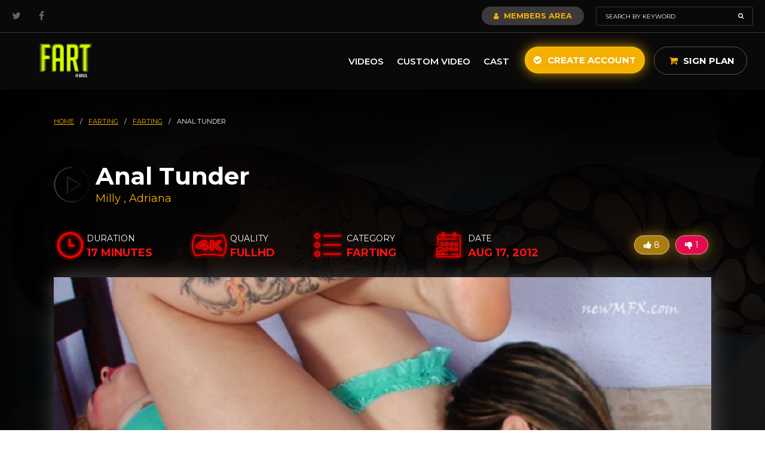

--- FILE ---
content_type: text/html; charset=UTF-8
request_url: https://fartinginbrazil.com/farting/farting/anal-tunder
body_size: 59663
content:
<!DOCTYPE html>
<html lang="en">
    <head>
        <script async src="https://www.googletagmanager.com/gtag/js?id=UA-160167492-1"></script>
<script>
  window.dataLayer = window.dataLayer || [];
  function gtag(){dataLayer.push(arguments);}
  gtag('js', new Date());
  gtag('config', 'UA-160167492-1');
</script>

<script>(function(w,d,s,l,i){w[l]=w[l]||[];w[l].push({'gtm.start':
new Date().getTime(),event:'gtm.js'});var f=d.getElementsByTagName(s)[0],
j=d.createElement(s),dl=l!='dataLayer'?'&l='+l:'';j.async=true;j.src=
'https://www.googletagmanager.com/gtm.js?id='+i+dl;f.parentNode.insertBefore(j,f);
})(window,document,'script','dataLayer','GTM-TLGDFDD');</script>

<script type="text/javascript">(function(c,l,a,r,i,t,y){ c[a]=c[a]||function(){(c[a].q=c[a].q||[]).push(arguments)}; t=l.createElement(r);t.async=1;t.src="https://www.clarity.ms/tag/"+i; y=l.getElementsByTagName(r)[0];y.parentNode.insertBefore(t,y); })(window, document, "clarity", "script", "b6ny0ycms1");</script>
        <meta charset="UTF-8" >
        <meta http-equiv="X-UA-Compatible" content="IE=edge" />
        <meta name="viewport" content="width=device-width, initial-scale=1, maximum-scale=1.0">

        <title>Movie | NewMFX</title>
        <meta name="theme-color" content="#f5af00">
        <meta name="csrf-token" content="DORRXntAgUYpK7Cqp4eRbpLYsBEXP2L41J3GtcWf">
        <link href="https://fartinginbrazil.com/img/fartinginbrazil.png" rel="shortcut icon">

        <link rel="preconnect" href="https://fonts.googleapis.com">
        <link rel="preconnect" href="https://fonts.gstatic.com" crossorigin>
        <link href="https://fonts.googleapis.com/css2?family=Montserrat:ital,wght@0,100;0,300;0,400;0,600;0,700;1,100;1,300;1,400;1,600;1,700&display=swap" rel="stylesheet">

        <link rel="stylesheet" type="text/css" href="https://fartinginbrazil.com/fonts/font-awesome/font-awesome.min.css">
        <link rel="stylesheet" type="text/css" href="https://fartinginbrazil.com/css/bootstrap.min.css">
        <link rel="stylesheet" type="text/css" href="https://fartinginbrazil.com/css/hover-min.css">
        <link rel="stylesheet" type="text/css" href="https://fartinginbrazil.com/css/lightgallery/lightgallery.css">
        <link rel="stylesheet" type="text/css" href="https://fartinginbrazil.com/css/bootstrap-select.min.css">
        <link rel="stylesheet" type="text/css" href="https://fartinginbrazil.com/css/bootstrap-slider.css">
        <link rel="stylesheet" type="text/css" href="https://fartinginbrazil.com/css/magnificPopup.css">
        <link rel="stylesheet" type="text/css" href="https://fartinginbrazil.com/css/select2.min.css">
        <link rel="stylesheet" type="text/css" href="https://fartinginbrazil.com/css/iziToast.css">
        <link rel="stylesheet" type="text/css" href="https://fartinginbrazil.com/css/main.css">

        <script type="text/javascript" src="https://fartinginbrazil.com/js/jquery.min.js"></script>
        <script type="text/javascript" src="https://fartinginbrazil.com/js/jquery.mask.min.js"></script>
        <script type="text/javascript" src="https://fartinginbrazil.com/js/owl.carousel.min.js"></script>
        <script type="text/javascript" src="https://fartinginbrazil.com/js/jquery.slidetext.js"></script>
        <script type="text/javascript" src="https://fartinginbrazil.com/js/verimail.min.js"></script>
        <script type="text/javascript" src="https://fartinginbrazil.com/js/iziToast.min.js"></script>
        <script type="text/javascript" src="https://fartinginbrazil.com/js/magnificPopup.js"></script>

        <!-- LIGHT GALLERY -->
        <script type="text/javascript" src="https://fartinginbrazil.com/js/lightgallery/lightgallery.js"></script>
        <script type="text/javascript" src="https://fartinginbrazil.com/js/lightgallery/lg-fullscreen.js"></script>
        <script type="text/javascript" src="https://fartinginbrazil.com/js/lightgallery/lg-thumbnail.js"></script>
        <script type="text/javascript" src="https://fartinginbrazil.com/js/lightgallery/lg-video.js"></script>
        <script type="text/javascript" src="https://fartinginbrazil.com/js/lightgallery/lg-autoplay.js"></script>
        <script type="text/javascript" src="https://fartinginbrazil.com/js/lightgallery/lg-zoom.js"></script>
        <script type="text/javascript" src="https://fartinginbrazil.com/js/lightgallery/lg-hash.js"></script>
        <script type="text/javascript" src="https://fartinginbrazil.com/js/lightgallery/lg-pager.js"></script>
        <!-- END LIGHT GALLERY -->

        <script type="text/javascript" src="https://fartinginbrazil.com/js/popper.min.js"></script>
        <script type="text/javascript" src="https://fartinginbrazil.com/js/bootstrap.min.js"></script>
        <script type="text/javascript" src="https://fartinginbrazil.com/js/bootstrap-select.min.js"></script>
        <script type="text/javascript" src="https://fartinginbrazil.com/js/bootstrap-slider.js"></script>
        <script type="text/javascript" src="https://fartinginbrazil.com/js/select2.min.js"></script>
        <script type="text/javascript" src="https://fartinginbrazil.com/js/app.js"></script>
    </head>
    <body>
        <div class="loading">
    <div class="ico-loading">
        <img src="https://fartinginbrazil.com/img/loading.gif" alt="loading">
    </div>
</div>                    <header class="">
    
    <div class="topbar">
        <div class="container">
            <div class="social">
                <a href="https://twitter.com/newmfxofficial" target="_blank" rel="noopener"><i class="fa fa-twitter"></i></a>
                <!-- <a href="https://www.instagram.com/thenewmfx/" target="_blank" rel="noopener"><i class="fa fa-instagram"></i></a> -->
                <a href="https://facebook.com/NewMFXOfficial/" target="_blank" rel="noopener"><i class="fa fa-facebook"></i></a>
            </div>

            
            <div class="right-topbar">
                <a href="https://fartinginbrazil.com/members-area" class="btn-members"><i class="fa fa-user"></i> Members Area</a>
                <form action="https://fartinginbrazil.com/search" method="GET" id="search">
                    <input type="text" name="text" placeholder="Search by keyword" value="">
                    <button><i class="fa fa-search"></i></button>
                </form>
            </div>
        </div>
    </div><!-- topbar -->

    <div class="default-header">
        <div class="container">
            <a href="https://fartinginbrazil.com/home" class="logo" title="Farting in Brazil">
                <img src="https://fartinginbrazil.com/img/fartinginbrazil.png" title="New MFX" alt="New MFX">
            </a>

            <div class="right-header">
                <a href="#" class="open-menu-mobile-pay"><i class="fa fa-bars"></i></a>
                <nav>
                    <ul>
                       
                        <!-- <li>
                            <a href="#">Categories <i class="fa fa-angle-down"></i></a>
                            <ul>
                                <div class="menu">
                                                                            <div class="col-menu">                                            
                                            <li><a data-cat-id="93" href="https://fartinginbrazil.com/50-off">50% off</a></li>
                                        </div>
                                                                            <div class="col-menu">                                            
                                            <li><a data-cat-id="87" href="https://fartinginbrazil.com/armpits">Armpits</a></li>
                                        </div>
                                                                            <div class="col-menu">                                            
                                            <li><a data-cat-id="11" href="https://fartinginbrazil.com/asslicking">Asslicking</a></li>
                                        </div>
                                                                            <div class="col-menu">                                            
                                            <li><a data-cat-id="49" href="https://fartinginbrazil.com/balloons">Balloons</a></li>
                                        </div>
                                                                            <div class="col-menu">                                            
                                            <li><a data-cat-id="48" href="https://fartinginbrazil.com/belly-fetish">Belly Fetish</a></li>
                                        </div>
                                                                            <div class="col-menu">                                            
                                            <li><a data-cat-id="55" href="https://fartinginbrazil.com/belly-punch">Belly Punch</a></li>
                                        </div>
                                                                            <div class="col-menu">                                            
                                            <li><a data-cat-id="88" href="https://fartinginbrazil.com/bitting">Bitting</a></li>
                                        </div>
                                                                            <div class="col-menu">                                            
                                            <li><a data-cat-id="50" href="https://fartinginbrazil.com/burp">Burp</a></li>
                                        </div>
                                                                            <div class="col-menu">                                            
                                            <li><a data-cat-id="90" href="https://fartinginbrazil.com/christmas">christmas</a></li>
                                        </div>
                                                                            <div class="col-menu">                                            
                                            <li><a data-cat-id="46" href="https://fartinginbrazil.com/crushing">Crushing</a></li>
                                        </div>
                                                                            <div class="col-menu">                                            
                                            <li><a data-cat-id="85" href="https://fartinginbrazil.com/diaper">Diaper</a></li>
                                        </div>
                                                                            <div class="col-menu">                                            
                                            <li><a data-cat-id="62" href="https://fartinginbrazil.com/dirty-feet">Dirty Feet</a></li>
                                        </div>
                                                                            <div class="col-menu">                                            
                                            <li><a data-cat-id="95" href="https://fartinginbrazil.com/easter">Easter</a></li>
                                        </div>
                                                                            <div class="col-menu">                                            
                                            <li><a data-cat-id="13" href="https://fartinginbrazil.com/facesitting">Facesitting F/F</a></li>
                                        </div>
                                                                            <div class="col-menu">                                            
                                            <li><a data-cat-id="83" href="https://fartinginbrazil.com/facesitting-fm">Facesitting F/M</a></li>
                                        </div>
                                                                            <div class="col-menu">                                            
                                            <li><a data-cat-id="53" href="https://fartinginbrazil.com/farting">Farting</a></li>
                                        </div>
                                                                            <div class="col-menu">                                            
                                            <li><a data-cat-id="57" href="https://fartinginbrazil.com/female-fight">Female Fight</a></li>
                                        </div>
                                                                            <div class="col-menu">                                            
                                            <li><a data-cat-id="70" href="https://fartinginbrazil.com/femdom">Femdom</a></li>
                                        </div>
                                                                            <div class="col-menu">                                            
                                            <li><a data-cat-id="43" href="https://fartinginbrazil.com/foot-fetish">Foot Fetish</a></li>
                                        </div>
                                                                            <div class="col-menu">                                            
                                            <li><a data-cat-id="66" href="https://fartinginbrazil.com/foot-gagging">Foot Gagging</a></li>
                                        </div>
                                                                            <div class="col-menu">                                            
                                            <li><a data-cat-id="47" href="https://fartinginbrazil.com/foot-job">Foot Job</a></li>
                                        </div>
                                                                            <div class="col-menu">                                            
                                            <li><a data-cat-id="65" href="https://fartinginbrazil.com/foot-slave">Foot Slave</a></li>
                                        </div>
                                                                            <div class="col-menu">                                            
                                            <li><a data-cat-id="64" href="https://fartinginbrazil.com/foot-smelling">Foot Smelling</a></li>
                                        </div>
                                                                            <div class="col-menu">                                            
                                            <li><a data-cat-id="63" href="https://fartinginbrazil.com/foot-stifling">Foot Stifling</a></li>
                                        </div>
                                                                            <div class="col-menu">                                            
                                            <li><a data-cat-id="61" href="https://fartinginbrazil.com/foot-worship">Foot Worship</a></li>
                                        </div>
                                                                            <div class="col-menu">                                            
                                            <li><a data-cat-id="89" href="https://fartinginbrazil.com/halloween">Halloween</a></li>
                                        </div>
                                                                            <div class="col-menu">                                            
                                            <li><a data-cat-id="52" href="https://fartinginbrazil.com/handjob">Handjob</a></li>
                                        </div>
                                                                            <div class="col-menu">                                            
                                            <li><a data-cat-id="56" href="https://fartinginbrazil.com/hands-stifling">Hands Stifling</a></li>
                                        </div>
                                                                            <div class="col-menu">                                            
                                            <li><a data-cat-id="17" href="https://fartinginbrazil.com/kiss-f-f">Kiss F&amp;F</a></li>
                                        </div>
                                                                            <div class="col-menu">                                            
                                            <li><a data-cat-id="81" href="https://fartinginbrazil.com/kiss-f-m">Kiss F&amp;M</a></li>
                                        </div>
                                                                            <div class="col-menu">                                            
                                            <li><a data-cat-id="78" href="https://fartinginbrazil.com/kiss-m-m">Kiss M&amp;M</a></li>
                                        </div>
                                                                            <div class="col-menu">                                            
                                            <li><a data-cat-id="9" href="https://fartinginbrazil.com/lesbian">Lesbian</a></li>
                                        </div>
                                                                            <div class="col-menu">                                            
                                            <li><a data-cat-id="45" href="https://fartinginbrazil.com/lift-carry">Lift Carry</a></li>
                                        </div>
                                                                            <div class="col-menu">                                            
                                            <li><a data-cat-id="71" href="https://fartinginbrazil.com/limp-fetish">Limp Fetish</a></li>
                                        </div>
                                                                            <div class="col-menu">                                            
                                            <li><a data-cat-id="23" href="https://fartinginbrazil.com/messy">Messy</a></li>
                                        </div>
                                                                            <div class="col-menu">                                            
                                            <li><a data-cat-id="58" href="https://fartinginbrazil.com/nose-fetish">Nose Fetish</a></li>
                                        </div>
                                                                            <div class="col-menu">                                            
                                            <li><a data-cat-id="31" href="https://fartinginbrazil.com/others">Others</a></li>
                                        </div>
                                                                            <div class="col-menu">                                            
                                            <li><a data-cat-id="60" href="https://fartinginbrazil.com/pony-play">Pony Play</a></li>
                                        </div>
                                                                            <div class="col-menu">                                            
                                            <li><a data-cat-id="84" href="https://fartinginbrazil.com/scissorhold">Scissorhold</a></li>
                                        </div>
                                                                            <div class="col-menu">                                            
                                            <li><a data-cat-id="76" href="https://fartinginbrazil.com/spanking">Spanking</a></li>
                                        </div>
                                                                            <div class="col-menu">                                            
                                            <li><a data-cat-id="10" href="https://fartinginbrazil.com/spit">Spit</a></li>
                                        </div>
                                                                            <div class="col-menu">                                            
                                            <li><a data-cat-id="25" href="https://fartinginbrazil.com/tickles">Tickles</a></li>
                                        </div>
                                                                            <div class="col-menu">                                            
                                            <li><a data-cat-id="54" href="https://fartinginbrazil.com/trample">Trample</a></li>
                                        </div>
                                                                            <div class="col-menu">                                            
                                            <li><a data-cat-id="94" href="https://fartinginbrazil.com/virtual-reality">Virtual Reality</a></li>
                                        </div>
                                                                    </div>
                            </ul>
                        </li> -->
                        <li><a href="https://fartinginbrazil.com/videos">Videos</a></li>
                        <li><a href="https://fartinginbrazil.com/custom-video">Custom Video</a></li>
                                                <li><a href="https://fartinginbrazil.com/cast">Cast</a></li>
                    </ul>
                </nav>

                                <a href="https://fartinginbrazil.com/create-account" class="hvr-ripple-out btn-yellow"><i class="fa fa-check-circle"></i> Create Account</a>

                <div class="wrap-cart">
                    <a href="https://fartinginbrazil.com/sign-plan" class="btn-sign-plan"><i class="fa fa-shopping-cart"></i> Sign Plan </a>
                </div>
            </div>
        </div>
    </div>
</header>
        
        <script type="text/javascript" src='https://www.google.com/recaptcha/api.js'></script>
<link rel="stylesheet" type="text/css" href="https://fartinginbrazil.com/css/videojs.min.css">
<link rel="stylesheet" type="text/css" href="https://fartinginbrazil.com/css/silvermine-videojs-quality-selector.min.css">
<script type="text/javascript" src="https://fartinginbrazil.com/js/videojs.min.js"></script>
<script type="text/javascript" src="https://fartinginbrazil.com/js/silvermine-videojs-quality-selector.min.js"></script>

<section class="movies top-page">
	<input type="hidden" name="_token" value="DORRXntAgUYpK7Cqp4eRbpLYsBEXP2L41J3GtcWf">
	<div class="container">
		<div class="breadcrumbs">
    <a href="https://fartinginbrazil.com/home">HOME</a>
    <span>/</span>

    
            
                                    <a href="https://fartinginbrazil.com/farting">
                    farting
                </a>
                        <span>/</span>
                    
                                    <a href="https://fartinginbrazil.com/farting">
                    farting
                </a>
                        <span>/</span>
                    
                    <span>anal tunder</span>
            </div>
		<div class="movies box-title-video" style="background: url(https://fartinginbrazil.com/img/bg-title-video.png) left center no-repeat;">
			<h1>Anal Tunder</h1>
			<span class="subtitle">
									<a href="https://fartinginbrazil.com/cast/milly-21">Milly </a>
											<span>,</span>
														<a href="https://fartinginbrazil.com/cast/adriana-373">Adriana </a>
												</span>
		</div>

		<div class="topics-detail-video">
			<div class="item-detail-video duration">
				<span class="title">Duration</span>
				<span class="info">17 minutes</span>
			</div>

			
			<div class="item-detail-video quality">
				<span class="title">Quality</span>
				<span class="info">FullHD</span>
			</div>

			<div class="item-detail-video category">
				<span class="title">Category</span>
				<a href="/farting"><span class="info">Farting</span></a>
			</div>

			<div class="item-detail-video date">
				<span class="title">Date</span>
				<span class="info">Aug 17, 2012</span>
			</div>

			<div class="buttons">
				<button class="yellow " data-type="page-movie-like" data-id="1674"><i class="fa fa-thumbs-up"></i> <span class="total">8</span></button>
				<button class="red " data-type="page-movie-unlike" data-id="1674"><i class="fa fa-thumbs-down"></i> <span class="total">1</span></button>
			</div>
		</div><!-- topics detail video -->
	</div>
</section><!-- top page -->

<div class="wrap-page">
	<div class="wrap-video-player">
		<div class="container">
			
							<div class="movie-image">
					<img src="https://newmfx-imgs.b-cdn.net/images/MF-4499-1-1/LG/f66cc8a076034362bc25cb1a43216191.jpg">
				</div>
					</div>
	</div><!-- wrap video player -->

	<section class="actions-video">
		<div class="container">
			<div class="buttons">
				<button class="" data-type="movie-fav" data-id="1674"><i class="fa fa-star"></i> Favorites</button>
									<a class="btn-sign-plan" href="https://fartinginbrazil.com/sign-plan"><i class="fa fa-dollar"></i> Sign with Paysite</a>
							</div>
		</div>
	</section>

	<section class="description-video">
		<div class="container">
			<h2>Description</h2>
			<p> Milly has large ass, it is difficult to hold the farts...when she farts at home, Adriana is around to complain, is enough to let Milly furious, extreme domination, with loud farts, strong noise and the sound of Hell ripped his ears, farts so bitter that to imagine the taste of down his throat ... can be heard for kilometers, capable of leaving a dumb and stupid slave, more stunned than she already is! Able to make you curious ... do not be! Get this movie!</p>
		</div>
	</section>

	<section class="gallery-video">
		<div class="container">
			<h2>Gallery</h2>
		</div>

		<div class="carousel-gallery">
							<div class="thumb-movie">
					<a href="https://newmfx-imgs.b-cdn.net/images/MF-4499-1-1/LG/a79dcdf68df43d0e535e2e04060c28cf.jpg">
						<img src="https://newmfx-imgs.b-cdn.net/images/MF-4499-1-1/MD/a79dcdf68df43d0e535e2e04060c28cf.jpg" alt="">
					</a>
				</div>
							<div class="thumb-movie">
					<a href="https://newmfx-imgs.b-cdn.net/images/MF-4499-1-1/LG/2142ffff1249e8eabe6dccffdcc8b93f.jpg">
						<img src="https://newmfx-imgs.b-cdn.net/images/MF-4499-1-1/MD/2142ffff1249e8eabe6dccffdcc8b93f.jpg" alt="">
					</a>
				</div>
							<div class="thumb-movie">
					<a href="https://newmfx-imgs.b-cdn.net/images/MF-4499-1-1/LG/6d0f96492c11c2fd23c607dc4ba8bc80.jpg">
						<img src="https://newmfx-imgs.b-cdn.net/images/MF-4499-1-1/MD/6d0f96492c11c2fd23c607dc4ba8bc80.jpg" alt="">
					</a>
				</div>
							<div class="thumb-movie">
					<a href="https://newmfx-imgs.b-cdn.net/images/MF-4499-1-1/LG/6984384876276d50a330e3842eefe115.jpg">
						<img src="https://newmfx-imgs.b-cdn.net/images/MF-4499-1-1/MD/6984384876276d50a330e3842eefe115.jpg" alt="">
					</a>
				</div>
							<div class="thumb-movie">
					<a href="https://newmfx-imgs.b-cdn.net/images/MF-4499-1-1/LG/10385fe52446c364e02de1b84f20ead6.jpg">
						<img src="https://newmfx-imgs.b-cdn.net/images/MF-4499-1-1/MD/10385fe52446c364e02de1b84f20ead6.jpg" alt="">
					</a>
				</div>
							<div class="thumb-movie">
					<a href="https://newmfx-imgs.b-cdn.net/images/MF-4499-1-1/LG/7a6c79af6de685016fbcfa8c9cbfd10a.jpg">
						<img src="https://newmfx-imgs.b-cdn.net/images/MF-4499-1-1/MD/7a6c79af6de685016fbcfa8c9cbfd10a.jpg" alt="">
					</a>
				</div>
							<div class="thumb-movie">
					<a href="https://newmfx-imgs.b-cdn.net/images/MF-4499-1-1/LG/df1910ca748143bfcf9694b3355c15f1.jpg">
						<img src="https://newmfx-imgs.b-cdn.net/images/MF-4499-1-1/MD/df1910ca748143bfcf9694b3355c15f1.jpg" alt="">
					</a>
				</div>
							<div class="thumb-movie">
					<a href="https://newmfx-imgs.b-cdn.net/images/MF-4499-1-1/LG/0b3fb6159fef32a431b5784c6b739f6a.jpg">
						<img src="https://newmfx-imgs.b-cdn.net/images/MF-4499-1-1/MD/0b3fb6159fef32a431b5784c6b739f6a.jpg" alt="">
					</a>
				</div>
							<div class="thumb-movie">
					<a href="https://newmfx-imgs.b-cdn.net/images/MF-4499-1-1/LG/e06b5c640a1be4e36cc050c9506402df.jpg">
						<img src="https://newmfx-imgs.b-cdn.net/images/MF-4499-1-1/MD/e06b5c640a1be4e36cc050c9506402df.jpg" alt="">
					</a>
				</div>
							<div class="thumb-movie">
					<a href="https://newmfx-imgs.b-cdn.net/images/MF-4499-1-1/LG/ca58935203cf235c511c823c57b40821.jpg">
						<img src="https://newmfx-imgs.b-cdn.net/images/MF-4499-1-1/MD/ca58935203cf235c511c823c57b40821.jpg" alt="">
					</a>
				</div>
							<div class="thumb-movie">
					<a href="https://newmfx-imgs.b-cdn.net/images/MF-4499-1-1/LG/523025dbf7cea6778443917c47f692f1.jpg">
						<img src="https://newmfx-imgs.b-cdn.net/images/MF-4499-1-1/MD/523025dbf7cea6778443917c47f692f1.jpg" alt="">
					</a>
				</div>
							<div class="thumb-movie">
					<a href="https://newmfx-imgs.b-cdn.net/images/MF-4499-1-1/LG/6f7d122995a892b3cc1fb2285d9c4129.jpg">
						<img src="https://newmfx-imgs.b-cdn.net/images/MF-4499-1-1/MD/6f7d122995a892b3cc1fb2285d9c4129.jpg" alt="">
					</a>
				</div>
							<div class="thumb-movie">
					<a href="https://newmfx-imgs.b-cdn.net/images/MF-4499-1-1/LG/a91dabd262550964922ec802b6c1de5b.jpg">
						<img src="https://newmfx-imgs.b-cdn.net/images/MF-4499-1-1/MD/a91dabd262550964922ec802b6c1de5b.jpg" alt="">
					</a>
				</div>
							<div class="thumb-movie">
					<a href="https://newmfx-imgs.b-cdn.net/images/MF-4499-1-1/LG/380a31beb65882f22fdc7f2f955b58ef.jpg">
						<img src="https://newmfx-imgs.b-cdn.net/images/MF-4499-1-1/MD/380a31beb65882f22fdc7f2f955b58ef.jpg" alt="">
					</a>
				</div>
							<div class="thumb-movie">
					<a href="https://newmfx-imgs.b-cdn.net/images/MF-4499-1-1/LG/61eebb403cd690ca17f0e0514129f30c.jpg">
						<img src="https://newmfx-imgs.b-cdn.net/images/MF-4499-1-1/MD/61eebb403cd690ca17f0e0514129f30c.jpg" alt="">
					</a>
				</div>
							<div class="thumb-movie">
					<a href="https://newmfx-imgs.b-cdn.net/images/MF-4499-1-1/LG/801ea1b734a9bd5f178a26f3392619bb.jpg">
						<img src="https://newmfx-imgs.b-cdn.net/images/MF-4499-1-1/MD/801ea1b734a9bd5f178a26f3392619bb.jpg" alt="">
					</a>
				</div>
							<div class="thumb-movie">
					<a href="https://newmfx-imgs.b-cdn.net/images/MF-4499-1-1/LG/6d845c818b251456ad4216588c2468b6.jpg">
						<img src="https://newmfx-imgs.b-cdn.net/images/MF-4499-1-1/MD/6d845c818b251456ad4216588c2468b6.jpg" alt="">
					</a>
				</div>
							<div class="thumb-movie">
					<a href="https://newmfx-imgs.b-cdn.net/images/MF-4499-1-1/LG/e84e7e5831919df2d842fe8eee1a9d21.jpg">
						<img src="https://newmfx-imgs.b-cdn.net/images/MF-4499-1-1/MD/e84e7e5831919df2d842fe8eee1a9d21.jpg" alt="">
					</a>
				</div>
							<div class="thumb-movie">
					<a href="https://newmfx-imgs.b-cdn.net/images/MF-4499-1-1/LG/ef08e41189a87b6589d634738c46411a.jpg">
						<img src="https://newmfx-imgs.b-cdn.net/images/MF-4499-1-1/MD/ef08e41189a87b6589d634738c46411a.jpg" alt="">
					</a>
				</div>
							<div class="thumb-movie">
					<a href="https://newmfx-imgs.b-cdn.net/images/MF-4499-1-1/LG/4c47407a0a233cab485f03bc0cae9852.jpg">
						<img src="https://newmfx-imgs.b-cdn.net/images/MF-4499-1-1/MD/4c47407a0a233cab485f03bc0cae9852.jpg" alt="">
					</a>
				</div>
							<div class="thumb-movie">
					<a href="https://newmfx-imgs.b-cdn.net/images/MF-4499-1-1/LG/040638c1ea39c45489e2b8579535114c.jpg">
						<img src="https://newmfx-imgs.b-cdn.net/images/MF-4499-1-1/MD/040638c1ea39c45489e2b8579535114c.jpg" alt="">
					</a>
				</div>
							<div class="thumb-movie">
					<a href="https://newmfx-imgs.b-cdn.net/images/MF-4499-1-1/LG/f66cc8a076034362bc25cb1a43216191.jpg">
						<img src="https://newmfx-imgs.b-cdn.net/images/MF-4499-1-1/MD/f66cc8a076034362bc25cb1a43216191.jpg" alt="">
					</a>
				</div>
							<div class="thumb-movie">
					<a href="https://newmfx-imgs.b-cdn.net/images/MF-4499-1-1/LG/e7232b441ae200e49da5eeba4b4ea9e1.jpg">
						<img src="https://newmfx-imgs.b-cdn.net/images/MF-4499-1-1/MD/e7232b441ae200e49da5eeba4b4ea9e1.jpg" alt="">
					</a>
				</div>
							<div class="thumb-movie">
					<a href="https://newmfx-imgs.b-cdn.net/images/MF-4499-1-1/LG/7dc84c4e42eccc433cc96ac9e29f2504.jpg">
						<img src="https://newmfx-imgs.b-cdn.net/images/MF-4499-1-1/MD/7dc84c4e42eccc433cc96ac9e29f2504.jpg" alt="">
					</a>
				</div>
							<div class="thumb-movie">
					<a href="https://newmfx-imgs.b-cdn.net/images/MF-4499-1-1/LG/543da75979cc12243c4d14595a57a06d.jpg">
						<img src="https://newmfx-imgs.b-cdn.net/images/MF-4499-1-1/MD/543da75979cc12243c4d14595a57a06d.jpg" alt="">
					</a>
				</div>
					</div>
	</section>

	
	

	<section class="wrap-list-videos">
  <div class="container">
      <div class="box-title">
          <h2 class="title-latest">Movies related <strong>to categories</strong></h2>

          <div class="right-box-title">
            <a href="/farting" class="btn-grey hvr-ripple-out"><i class="fa fa-list"></i> View all</a>
          </div>
      </div><!-- box title -->
  </div>

      <div class="carousel-videos">
              <div class="item-list-video">
  <a href="https://fartinginbrazil.com/farting/farting/wait-to-inhale" class="image">
    <img src="https://newmfx-imgs.b-cdn.net/images/MF-1595-1-1/MD/097f17912eb606f5197952ffae310a6a.jpg">
    <!-- <img src="https://fartinginbrazil.com/img/097f17912eb606f5197952ffae310a6a.jpg"> -->
          
            </a>

  <div class="content-thumb-video">
    <div class="link-top">
      <a href="https://fartinginbrazil.com/farting" class="subtitle">Farting</a>
      <a href="#" class="favorite " data-type="movie-fav" data-id="989" title="Favorites"><i class="fa fa-star"></i></a>
    </div>
    <div class="slidetext">
      <a href="https://fartinginbrazil.com/farting/farting/wait-to-inhale">
        <span class="title slidetext__content">Wait To Inhale</span>
      </a>
    </div>
    
    <div class="slidetext slidetext-category">
      <div class="category slidetext__content">
                              <a href="https://fartinginbrazil.com/cast/cristina-12">Cristina </a>
                        <span>,</span>
                                  <a href="https://fartinginbrazil.com/cast/michele-121">Michele </a>
                                    </div>
    </div>      
    <div class="bottom-infos">
      <span class="date-video">Sep 06, 2011</span>
      <div class="bottom-likes">
        <a href="#" class="btn-like info-like " data-type="movie-like" data-id="989"><i class="fa fa-thumbs-up"></i> <span class="total">13</span></a>
        <a href="#" class="btn-like info-like " data-type="movie-unlike" data-id="989"><i class="fa fa-thumbs-down"></i> <span class="total">1</span></a>
      </div>
    </div>
  </div>
</div>              <div class="item-list-video">
  <a href="https://fartinginbrazil.com/farting/farting/long-and-noise-farts" class="image">
    <img src="https://newmfx-imgs.b-cdn.net/images/MF-6192-1-1/MD/9383602e0fd761596db12f29e5f8816b.jpg">
    <!-- <img src="https://fartinginbrazil.com/img/9383602e0fd761596db12f29e5f8816b.jpg"> -->
          
            </a>

  <div class="content-thumb-video">
    <div class="link-top">
      <a href="https://fartinginbrazil.com/farting" class="subtitle">Farting</a>
      <a href="#" class="favorite " data-type="movie-fav" data-id="5557" title="Favorites"><i class="fa fa-star"></i></a>
    </div>
    <div class="slidetext">
      <a href="https://fartinginbrazil.com/farting/farting/long-and-noise-farts">
        <span class="title slidetext__content">Long And Noise Farts</span>
      </a>
    </div>
    
    <div class="slidetext slidetext-category">
      <div class="category slidetext__content">
                              <a href="https://fartinginbrazil.com/cast/lucy-280">Lucy </a>
                        <span>,</span>
                                  <a href="https://fartinginbrazil.com/cast/mel-237">Mel </a>
                        <span>,</span>
                                  <a href="https://fartinginbrazil.com/cast/nicole-185">Nicole </a>
                                    </div>
    </div>      
    <div class="bottom-infos">
      <span class="date-video">May 28, 2016</span>
      <div class="bottom-likes">
        <a href="#" class="btn-like info-like " data-type="movie-like" data-id="5557"><i class="fa fa-thumbs-up"></i> <span class="total">21</span></a>
        <a href="#" class="btn-like info-like " data-type="movie-unlike" data-id="5557"><i class="fa fa-thumbs-down"></i> <span class="total">1</span></a>
      </div>
    </div>
  </div>
</div>              <div class="item-list-video">
  <a href="https://fartinginbrazil.com/farting/farting/smelling-the-milf-chris-farts" class="image">
    <img src="https://newmfx-imgs.b-cdn.net/images/MF-4927-1-1/MD/a6ea4d28edd986ddfb9ed4216d54cbe8.jpg">
    <!-- <img src="https://fartinginbrazil.com/img/a6ea4d28edd986ddfb9ed4216d54cbe8.jpg"> -->
          
            </a>

  <div class="content-thumb-video">
    <div class="link-top">
      <a href="https://fartinginbrazil.com/farting" class="subtitle">Farting</a>
      <a href="#" class="favorite " data-type="movie-fav" data-id="3120" title="Favorites"><i class="fa fa-star"></i></a>
    </div>
    <div class="slidetext">
      <a href="https://fartinginbrazil.com/farting/farting/smelling-the-milf-chris-farts">
        <span class="title slidetext__content">Smelling The Milf Chris Farts</span>
      </a>
    </div>
    
    <div class="slidetext slidetext-category">
      <div class="category slidetext__content">
                              <a href="https://fartinginbrazil.com/cast/chris-6">Chris </a>
                        <span>,</span>
                                  <a href="https://fartinginbrazil.com/cast/anita-335">Anita </a>
                                    </div>
    </div>      
    <div class="bottom-infos">
      <span class="date-video">Sep 24, 2013</span>
      <div class="bottom-likes">
        <a href="#" class="btn-like info-like " data-type="movie-like" data-id="3120"><i class="fa fa-thumbs-up"></i> <span class="total">8</span></a>
        <a href="#" class="btn-like info-like " data-type="movie-unlike" data-id="3120"><i class="fa fa-thumbs-down"></i> <span class="total">2</span></a>
      </div>
    </div>
  </div>
</div>              <div class="item-list-video">
  <a href="https://fartinginbrazil.com/farting/farting/swallow-my-anal-air" class="image">
    <img src="https://newmfx-imgs.b-cdn.net/images/MF-1334-1-1/MD/394a32503604435adcf65beca6408858.jpg">
    <!-- <img src="https://fartinginbrazil.com/img/394a32503604435adcf65beca6408858.jpg"> -->
          
            </a>

  <div class="content-thumb-video">
    <div class="link-top">
      <a href="https://fartinginbrazil.com/farting" class="subtitle">Farting</a>
      <a href="#" class="favorite " data-type="movie-fav" data-id="5351" title="Favorites"><i class="fa fa-star"></i></a>
    </div>
    <div class="slidetext">
      <a href="https://fartinginbrazil.com/farting/farting/swallow-my-anal-air">
        <span class="title slidetext__content">Swallow My Anal Air</span>
      </a>
    </div>
    
    <div class="slidetext slidetext-category">
      <div class="category slidetext__content">
                              <a href="https://fartinginbrazil.com/cast/raquel-16">Raquel </a>
                        <span>,</span>
                                  <a href="https://fartinginbrazil.com/cast/darlene-433">Darlene </a>
                                    </div>
    </div>      
    <div class="bottom-infos">
      <span class="date-video">Jan 25, 2016</span>
      <div class="bottom-likes">
        <a href="#" class="btn-like info-like " data-type="movie-like" data-id="5351"><i class="fa fa-thumbs-up"></i> <span class="total">5</span></a>
        <a href="#" class="btn-like info-like " data-type="movie-unlike" data-id="5351"><i class="fa fa-thumbs-down"></i> <span class="total">1</span></a>
      </div>
    </div>
  </div>
</div>              <div class="item-list-video">
  <a href="https://fartinginbrazil.com/farting/farting/stinky-pantyhose" class="image">
    <img src="https://newmfx-imgs.b-cdn.net/images/SD-243-2-1/MD/e06f56714d4ed0d023b07a91e8c19558.jpg">
    <!-- <img src="https://fartinginbrazil.com/img/e06f56714d4ed0d023b07a91e8c19558.jpg"> -->
          
            </a>

  <div class="content-thumb-video">
    <div class="link-top">
      <a href="https://fartinginbrazil.com/farting" class="subtitle">Farting</a>
      <a href="#" class="favorite " data-type="movie-fav" data-id="3071" title="Favorites"><i class="fa fa-star"></i></a>
    </div>
    <div class="slidetext">
      <a href="https://fartinginbrazil.com/farting/farting/stinky-pantyhose">
        <span class="title slidetext__content">Stinky Pantyhose</span>
      </a>
    </div>
    
    <div class="slidetext slidetext-category">
      <div class="category slidetext__content">
                              <a href="https://fartinginbrazil.com/cast/perla-41">Perla </a>
                        <span>,</span>
                                  <a href="https://fartinginbrazil.com/cast/stella-42">Stella </a>
                                    </div>
    </div>      
    <div class="bottom-infos">
      <span class="date-video">Sep 12, 2013</span>
      <div class="bottom-likes">
        <a href="#" class="btn-like info-like " data-type="movie-like" data-id="3071"><i class="fa fa-thumbs-up"></i> <span class="total">3</span></a>
        <a href="#" class="btn-like info-like " data-type="movie-unlike" data-id="3071"><i class="fa fa-thumbs-down"></i> <span class="total">2</span></a>
      </div>
    </div>
  </div>
</div>              <div class="item-list-video">
  <a href="https://fartinginbrazil.com/farting/farting/give-me-your-farts" class="image">
    <img src="https://newmfx-imgs.b-cdn.net/images/MF-3473-1-1/MD/e5f94be0b5999b4d326bc4ac539c47d3.jpg">
    <!-- <img src="https://fartinginbrazil.com/img/e5f94be0b5999b4d326bc4ac539c47d3.jpg"> -->
          
            </a>

  <div class="content-thumb-video">
    <div class="link-top">
      <a href="https://fartinginbrazil.com/farting" class="subtitle">Farting</a>
      <a href="#" class="favorite " data-type="movie-fav" data-id="1036" title="Favorites"><i class="fa fa-star"></i></a>
    </div>
    <div class="slidetext">
      <a href="https://fartinginbrazil.com/farting/farting/give-me-your-farts">
        <span class="title slidetext__content">Give Me Your Farts</span>
      </a>
    </div>
    
    <div class="slidetext slidetext-category">
      <div class="category slidetext__content">
                              <a href="https://fartinginbrazil.com/cast/miriam-24">Miriam </a>
                        <span>,</span>
                                  <a href="https://fartinginbrazil.com/cast/tatthy-8">Tatthy </a>
                                    </div>
    </div>      
    <div class="bottom-infos">
      <span class="date-video">Oct 18, 2011</span>
      <div class="bottom-likes">
        <a href="#" class="btn-like info-like " data-type="movie-like" data-id="1036"><i class="fa fa-thumbs-up"></i> <span class="total">8</span></a>
        <a href="#" class="btn-like info-like " data-type="movie-unlike" data-id="1036"><i class="fa fa-thumbs-down"></i> <span class="total">1</span></a>
      </div>
    </div>
  </div>
</div>              <div class="item-list-video">
  <a href="https://fartinginbrazil.com/farting/farting/discussion-between-assholes" class="image">
    <img src="https://newmfx-imgs.b-cdn.net/images/MF-2133-1-1/MD/269681592745d7e5077766cdb17573ff.jpg">
    <!-- <img src="https://fartinginbrazil.com/img/269681592745d7e5077766cdb17573ff.jpg"> -->
          
            </a>

  <div class="content-thumb-video">
    <div class="link-top">
      <a href="https://fartinginbrazil.com/farting" class="subtitle">Farting</a>
      <a href="#" class="favorite " data-type="movie-fav" data-id="948" title="Favorites"><i class="fa fa-star"></i></a>
    </div>
    <div class="slidetext">
      <a href="https://fartinginbrazil.com/farting/farting/discussion-between-assholes">
        <span class="title slidetext__content">Discussion Between Assholes</span>
      </a>
    </div>
    
    <div class="slidetext slidetext-category">
      <div class="category slidetext__content">
                              <a href="https://fartinginbrazil.com/cast/cristina-12">Cristina </a>
                        <span>,</span>
                                  <a href="https://fartinginbrazil.com/cast/mara-44">Mara </a>
                                    </div>
    </div>      
    <div class="bottom-infos">
      <span class="date-video">Aug 01, 2011</span>
      <div class="bottom-likes">
        <a href="#" class="btn-like info-like " data-type="movie-like" data-id="948"><i class="fa fa-thumbs-up"></i> <span class="total">8</span></a>
        <a href="#" class="btn-like info-like " data-type="movie-unlike" data-id="948"><i class="fa fa-thumbs-down"></i> <span class="total">2</span></a>
      </div>
    </div>
  </div>
</div>              <div class="item-list-video">
  <a href="https://fartinginbrazil.com/farting/farting/farting-4u" class="image">
    <img src="https://newmfx-imgs.b-cdn.net/images/MFX-924-1-1/MD/bed4926a57ae67d8a935cc43c2075236.jpg">
    <!-- <img src="https://fartinginbrazil.com/img/bed4926a57ae67d8a935cc43c2075236.jpg"> -->
          
            </a>

  <div class="content-thumb-video">
    <div class="link-top">
      <a href="https://fartinginbrazil.com/farting" class="subtitle">Farting</a>
      <a href="#" class="favorite " data-type="movie-fav" data-id="2789" title="Favorites"><i class="fa fa-star"></i></a>
    </div>
    <div class="slidetext">
      <a href="https://fartinginbrazil.com/farting/farting/farting-4u">
        <span class="title slidetext__content">Farting 4U</span>
      </a>
    </div>
    
    <div class="slidetext slidetext-category">
      <div class="category slidetext__content">
                              <a href="https://fartinginbrazil.com/cast/darla-71">Darla </a>
                        <span>,</span>
                                  <a href="https://fartinginbrazil.com/cast/vanessa-schimit-66">Vanessa Schimit</a>
                                    </div>
    </div>      
    <div class="bottom-infos">
      <span class="date-video">May 27, 2013</span>
      <div class="bottom-likes">
        <a href="#" class="btn-like info-like " data-type="movie-like" data-id="2789"><i class="fa fa-thumbs-up"></i> <span class="total">4</span></a>
        <a href="#" class="btn-like info-like " data-type="movie-unlike" data-id="2789"><i class="fa fa-thumbs-down"></i> <span class="total">1</span></a>
      </div>
    </div>
  </div>
</div>              <div class="item-list-video">
  <a href="https://fartinginbrazil.com/farting/farting/help-smell" class="image">
    <img src="https://newmfx-imgs.b-cdn.net/images/MFX-1102-1-1/MD/a94a5fda0edd4228df45634db2aa4a82.jpg">
    <!-- <img src="https://fartinginbrazil.com/img/a94a5fda0edd4228df45634db2aa4a82.jpg"> -->
          
            </a>

  <div class="content-thumb-video">
    <div class="link-top">
      <a href="https://fartinginbrazil.com/farting" class="subtitle">Farting</a>
      <a href="#" class="favorite " data-type="movie-fav" data-id="1328" title="Favorites"><i class="fa fa-star"></i></a>
    </div>
    <div class="slidetext">
      <a href="https://fartinginbrazil.com/farting/farting/help-smell">
        <span class="title slidetext__content">Help Smell</span>
      </a>
    </div>
    
    <div class="slidetext slidetext-category">
      <div class="category slidetext__content">
                              <a href="https://fartinginbrazil.com/cast/diana-40">Diana </a>
                        <span>,</span>
                                  <a href="https://fartinginbrazil.com/cast/latifa-18">Latifa </a>
                        <span>,</span>
                                  <a href="https://fartinginbrazil.com/cast/rosangela-22">Rosangela </a>
                                    </div>
    </div>      
    <div class="bottom-infos">
      <span class="date-video">May 11, 2012</span>
      <div class="bottom-likes">
        <a href="#" class="btn-like info-like " data-type="movie-like" data-id="1328"><i class="fa fa-thumbs-up"></i> <span class="total">5</span></a>
        <a href="#" class="btn-like info-like " data-type="movie-unlike" data-id="1328"><i class="fa fa-thumbs-down"></i> <span class="total">1</span></a>
      </div>
    </div>
  </div>
</div>              <div class="item-list-video">
  <a href="https://fartinginbrazil.com/farting/farting/a-farting-discovery" class="image">
    <img src="https://newmfx-imgs.b-cdn.net/images/MF-2122-1-1/MD/74c252de8175dd898221a2f67f480f35.jpg">
    <!-- <img src="https://fartinginbrazil.com/img/74c252de8175dd898221a2f67f480f35.jpg"> -->
          
            </a>

  <div class="content-thumb-video">
    <div class="link-top">
      <a href="https://fartinginbrazil.com/farting" class="subtitle">Farting</a>
      <a href="#" class="favorite " data-type="movie-fav" data-id="1559" title="Favorites"><i class="fa fa-star"></i></a>
    </div>
    <div class="slidetext">
      <a href="https://fartinginbrazil.com/farting/farting/a-farting-discovery">
        <span class="title slidetext__content">A Farting Discovery</span>
      </a>
    </div>
    
    <div class="slidetext slidetext-category">
      <div class="category slidetext__content">
                              <a href="https://fartinginbrazil.com/cast/chris-6">Chris </a>
                        <span>,</span>
                                  <a href="https://fartinginbrazil.com/cast/iohana-alvez-36">Iohana Alvez</a>
                        <span>,</span>
                                  <a href="https://fartinginbrazil.com/cast/julia-19">Julia </a>
                        <span>,</span>
                                  <a href="https://fartinginbrazil.com/cast/latifa-18">Latifa </a>
                                    </div>
    </div>      
    <div class="bottom-infos">
      <span class="date-video">Jun 28, 2012</span>
      <div class="bottom-likes">
        <a href="#" class="btn-like info-like " data-type="movie-like" data-id="1559"><i class="fa fa-thumbs-up"></i> <span class="total">6</span></a>
        <a href="#" class="btn-like info-like " data-type="movie-unlike" data-id="1559"><i class="fa fa-thumbs-down"></i> <span class="total">1</span></a>
      </div>
    </div>
  </div>
</div>          </div>
  </section>

	<section class="video-comments">
  </section>
	<section class="new-comment">
    <div class="container">
        <div class="popup-comment-alert">
            <h2>Attention</h2>
            <p>You must be a member to comment this video</p>

            <div class="links">
                <a href="#" id="btn-modal-register-now" class="yellow-link">Register now</a>
                <a href="#" id="btn-modal-login" class="btn-yellow hvr-ripple-out"><i class="fa fa-check-circle"></i> Login</a>
            </div>
        </div>
        <div id="form-comment" class="row justify-content-center">
            <div class="col-lg-6">
                <h2>Submit a comment</h2>

                <form id="form-new-comment">
                    <input type="hidden" name="_token" value="DORRXntAgUYpK7Cqp4eRbpLYsBEXP2L41J3GtcWf">
                    <!-- <div class="form-group">
                        <label>Name</label>
                        <input type="text" name="name" placeholder="Ex: José Rivaldo">
                    </div> -->

                    <div class="form-group">
                        <input type="hidden" id="movie_id" name="movie_id" value="1674">
                    </div>

                    <div class="form-group">
                        <label>Message</label>
                        <textarea id="comment-area" name="comment-area" placeholder="Type here..." required></textarea>
                    </div>

                    <div class="form-group">
                        <div class="container-recaptcha">
                            <div class="box-captcha">
                                <div class="g-recaptcha" data-sitekey="6Ldhxd8UAAAAANvVQi5jZdW-8NEK6Wo44ue_T78z"></div>
                            </div>
                        </div>
                    </div>

                    <button type="submit" class="btn-yellow hvr-ripple-out">Send</button>
                </form>
            </div>
        </div>
    </div>
</section><!-- new comment -->
<script src='https://www.google.com/recaptcha/api.js'></script>
	<div id="register-modal" class="wrap-modal">
    <div class="box-modal-login">
        <a href="#" class="close-modal">X</a>

        <div class="content-modal">
            <h2 class="title-denied">Get a <strong>free</strong> access</h2>
            <p>Fill in the fields to register</p>
            <form id="form-register-modal" method="post" action="https://newmfx.com/users">
                <input type="hidden" name="_token" value="DORRXntAgUYpK7Cqp4eRbpLYsBEXP2L41J3GtcWf">
                <div class="form-group">
                    <label>E-mail account</label>
                    <input type="email" placeholder="Ex: example@example.com" name="email" value="" required autofocus>
                </div>

                <div class="form-group">
                    <label>Password</label>
                    <input type="password" placeholder="******" name="password" required>
                </div>

                <div class="form-group">
                    <label>Confirm Your Password</label>
                    <input type="password" placeholder="******" name="password_confirmation" required>
                </div>

                <div class="form-group">
                    <div class="container-recaptcha">
                        <div class="box-captcha">
                            <div class="g-recaptcha" data-sitekey="6Ldhxd8UAAAAANvVQi5jZdW-8NEK6Wo44ue_T78z"></div>
                                                    </div>   
                    </div>
                </div>
                
                <button type="submit" class="btn-yellow hvr-ripple-out"><i class="fa fa-check-circle"></i> Register</button>

            </form>
        </div>
    </div>
</div>	<div id="login-modal" class="wrap-modal">
    <div class="box-modal-login">
        <a href="#" class="close-modal">X</a>

        <div class="content-modal">
            <h2 class="title-denied">Get a <strong>free</strong> access</h2>
            <p>Access your account</p>
            <form id="form-login-modal" method="post">
                <input type="hidden" name="_token" value="DORRXntAgUYpK7Cqp4eRbpLYsBEXP2L41J3GtcWf">
                <div class="form-group">
                    <label>E-mail account</label>
                    <input type="email" placeholder="Ex: example@example.com" name="email" value="" required autofocus>
                </div>

                <div class="form-group">
                    <label>Password</label>
                    <input type="password" placeholder="******" name="password" required>
                </div>

                <div class="form-group">
                  <div class="container-recaptcha">
                    <div class="box-captcha">
                        <div class="g-recaptcha" data-sitekey="6Ldhxd8UAAAAANvVQi5jZdW-8NEK6Wo44ue_T78z"></div>
                                            </div>   
                  </div>
                </div>

                <button type="submit" class="btn-yellow hvr-ripple-out"><i class="fa fa-check-circle"></i> Login</button>

            </form>
        </div>
    </div>
</div>	<div id="modal-success" class="wrap-modal">
    <div class="box-modal-login">
        <a href="#" class="close-modal">X</a>

        <div class="content-modal">
            <h2 class="title-success">Success</h2>
            <p>Your registration was successful</p>
            <a href="https://fartinginbrazil.com/search" class="btn-yellow hvr-ripple-out"><i class="fa fa-check-circle"></i> See our movies</a>
        </div>
    </div>
</div>	
<script>
	var player = videojs('mfx-player', {
		poster: "https://newmfx-imgs.b-cdn.net/images/MF-4499-1-1/LG/f66cc8a076034362bc25cb1a43216191.jpg",
		controls: true,
		autoplay: false,
		preload: 'auto',
		loop: false,
		muted: false,
		enableSmoothSeeking: true,
		fluid: true,
		aspectRatio: '16:9'
	});
	player.controlBar.addChild('QualitySelector');

	document.getElementById("mfx-player").addEventListener('contextmenu', function(e){
		e.preventDefault();
	}, false);

	var limit = null;
	if (limit !== null) {
					player.on('play', function(){
				$.ajax({
					url  : '/limit-trial/1674',
					type : 'GET',
					success: function(response) {
						if(response.status == 'ERR') {
							iziToast.error({
								message : response.msg,
								position: 'topCenter'
							});
						} else {
							iziToast.success({
								message : response.msg,
								position: 'topCenter'
							});
						}
					},
					error  : function(response) {
						iziToast.error({
							message : response.msg,
							position: 'topCenter'
						});
					}
				});
			});
			}
</script>
        <footer>
	<div class="container">
		<a href="https://fartinginbrazil.com/home" class="logo">
			<img src="https://fartinginbrazil.com/img/fartinginbrazil.png">
		</a>

		<ul>
						<li><a href="https://fartinginbrazil.com/18usc">Title 2257</a></li>
			<li><a href="https://newmfx.com/support">Support</a></li>
			<li><a href="https://fartinginbrazil.com/contact">Contact</a></li>
		</ul>

		<div class="box-payments">
			<div class="item-box-payment">
				<span class="title">Security</span>

				<ul>
					<li><a href="https://fartinginbrazil.com/terms-and-conditions">Terms and Conditions</a></li>
					<li><a href="https://fartinginbrazil.com/privacy-policy">Privacy Policy</a></li>
					<li><a href="https://fartinginbrazil.com/refund-policy">Refund Policy</a></li>
					<li><a href="https://fartinginbrazil.com/faq">FAQ</a></li>
				</ul>
			</div>

			<div class="item-box-payment">
				<span class="title">Payment Methods</span>
				<img src="https://fartinginbrazil.com/img/payments.png">
			</div>
		</div>

		<div class="bottom-footer">
			<span class="copy text-center">
				RF MULTIMEDIA LLC, 6236 kingspointe pkwy STE 1 - ORLANDO, FL. US 32819<br>
				Registration number: L21000464109<br>
				E-mail: <a href="mailto:ti@newmfx.com">ti@newmfx.com</a> - Skype: ti@newmfx.com<br><br>
			</span>
			<span class="copy">&copy; 2026 - NEWMFX</span>
		</div>
	</div>
</footer>        <div class="full-menu-pay">
    <div class="bar-menu">  
                <a href="#" class="close-menu"><i class="fa fa-times"></i></a>
        <nav>
            <ul>
                <li><a href="https://fartinginbrazil.com/videos">Videos</a></li>
                <li><a href="https://fartinginbrazil.com/custom-video">Custom Video</a></li>
                                <li><a href="https://fartinginbrazil.com/cast">Cast</a></li>
            </ul>
        </nav>

        
                    <a href="https://fartinginbrazil.com/create-account" class="link-menu btn-yellow"><i class="fa fa-check-circle"></i> Create Account</a>
            </div>
</div>
        <!-- united states -->
    </body>
</html>

--- FILE ---
content_type: text/html; charset=utf-8
request_url: https://www.google.com/recaptcha/api2/anchor?ar=1&k=6Ldhxd8UAAAAANvVQi5jZdW-8NEK6Wo44ue_T78z&co=aHR0cHM6Ly9mYXJ0aW5naW5icmF6aWwuY29tOjQ0Mw..&hl=en&v=PoyoqOPhxBO7pBk68S4YbpHZ&size=normal&anchor-ms=20000&execute-ms=30000&cb=34emediuiu9
body_size: 49609
content:
<!DOCTYPE HTML><html dir="ltr" lang="en"><head><meta http-equiv="Content-Type" content="text/html; charset=UTF-8">
<meta http-equiv="X-UA-Compatible" content="IE=edge">
<title>reCAPTCHA</title>
<style type="text/css">
/* cyrillic-ext */
@font-face {
  font-family: 'Roboto';
  font-style: normal;
  font-weight: 400;
  font-stretch: 100%;
  src: url(//fonts.gstatic.com/s/roboto/v48/KFO7CnqEu92Fr1ME7kSn66aGLdTylUAMa3GUBHMdazTgWw.woff2) format('woff2');
  unicode-range: U+0460-052F, U+1C80-1C8A, U+20B4, U+2DE0-2DFF, U+A640-A69F, U+FE2E-FE2F;
}
/* cyrillic */
@font-face {
  font-family: 'Roboto';
  font-style: normal;
  font-weight: 400;
  font-stretch: 100%;
  src: url(//fonts.gstatic.com/s/roboto/v48/KFO7CnqEu92Fr1ME7kSn66aGLdTylUAMa3iUBHMdazTgWw.woff2) format('woff2');
  unicode-range: U+0301, U+0400-045F, U+0490-0491, U+04B0-04B1, U+2116;
}
/* greek-ext */
@font-face {
  font-family: 'Roboto';
  font-style: normal;
  font-weight: 400;
  font-stretch: 100%;
  src: url(//fonts.gstatic.com/s/roboto/v48/KFO7CnqEu92Fr1ME7kSn66aGLdTylUAMa3CUBHMdazTgWw.woff2) format('woff2');
  unicode-range: U+1F00-1FFF;
}
/* greek */
@font-face {
  font-family: 'Roboto';
  font-style: normal;
  font-weight: 400;
  font-stretch: 100%;
  src: url(//fonts.gstatic.com/s/roboto/v48/KFO7CnqEu92Fr1ME7kSn66aGLdTylUAMa3-UBHMdazTgWw.woff2) format('woff2');
  unicode-range: U+0370-0377, U+037A-037F, U+0384-038A, U+038C, U+038E-03A1, U+03A3-03FF;
}
/* math */
@font-face {
  font-family: 'Roboto';
  font-style: normal;
  font-weight: 400;
  font-stretch: 100%;
  src: url(//fonts.gstatic.com/s/roboto/v48/KFO7CnqEu92Fr1ME7kSn66aGLdTylUAMawCUBHMdazTgWw.woff2) format('woff2');
  unicode-range: U+0302-0303, U+0305, U+0307-0308, U+0310, U+0312, U+0315, U+031A, U+0326-0327, U+032C, U+032F-0330, U+0332-0333, U+0338, U+033A, U+0346, U+034D, U+0391-03A1, U+03A3-03A9, U+03B1-03C9, U+03D1, U+03D5-03D6, U+03F0-03F1, U+03F4-03F5, U+2016-2017, U+2034-2038, U+203C, U+2040, U+2043, U+2047, U+2050, U+2057, U+205F, U+2070-2071, U+2074-208E, U+2090-209C, U+20D0-20DC, U+20E1, U+20E5-20EF, U+2100-2112, U+2114-2115, U+2117-2121, U+2123-214F, U+2190, U+2192, U+2194-21AE, U+21B0-21E5, U+21F1-21F2, U+21F4-2211, U+2213-2214, U+2216-22FF, U+2308-230B, U+2310, U+2319, U+231C-2321, U+2336-237A, U+237C, U+2395, U+239B-23B7, U+23D0, U+23DC-23E1, U+2474-2475, U+25AF, U+25B3, U+25B7, U+25BD, U+25C1, U+25CA, U+25CC, U+25FB, U+266D-266F, U+27C0-27FF, U+2900-2AFF, U+2B0E-2B11, U+2B30-2B4C, U+2BFE, U+3030, U+FF5B, U+FF5D, U+1D400-1D7FF, U+1EE00-1EEFF;
}
/* symbols */
@font-face {
  font-family: 'Roboto';
  font-style: normal;
  font-weight: 400;
  font-stretch: 100%;
  src: url(//fonts.gstatic.com/s/roboto/v48/KFO7CnqEu92Fr1ME7kSn66aGLdTylUAMaxKUBHMdazTgWw.woff2) format('woff2');
  unicode-range: U+0001-000C, U+000E-001F, U+007F-009F, U+20DD-20E0, U+20E2-20E4, U+2150-218F, U+2190, U+2192, U+2194-2199, U+21AF, U+21E6-21F0, U+21F3, U+2218-2219, U+2299, U+22C4-22C6, U+2300-243F, U+2440-244A, U+2460-24FF, U+25A0-27BF, U+2800-28FF, U+2921-2922, U+2981, U+29BF, U+29EB, U+2B00-2BFF, U+4DC0-4DFF, U+FFF9-FFFB, U+10140-1018E, U+10190-1019C, U+101A0, U+101D0-101FD, U+102E0-102FB, U+10E60-10E7E, U+1D2C0-1D2D3, U+1D2E0-1D37F, U+1F000-1F0FF, U+1F100-1F1AD, U+1F1E6-1F1FF, U+1F30D-1F30F, U+1F315, U+1F31C, U+1F31E, U+1F320-1F32C, U+1F336, U+1F378, U+1F37D, U+1F382, U+1F393-1F39F, U+1F3A7-1F3A8, U+1F3AC-1F3AF, U+1F3C2, U+1F3C4-1F3C6, U+1F3CA-1F3CE, U+1F3D4-1F3E0, U+1F3ED, U+1F3F1-1F3F3, U+1F3F5-1F3F7, U+1F408, U+1F415, U+1F41F, U+1F426, U+1F43F, U+1F441-1F442, U+1F444, U+1F446-1F449, U+1F44C-1F44E, U+1F453, U+1F46A, U+1F47D, U+1F4A3, U+1F4B0, U+1F4B3, U+1F4B9, U+1F4BB, U+1F4BF, U+1F4C8-1F4CB, U+1F4D6, U+1F4DA, U+1F4DF, U+1F4E3-1F4E6, U+1F4EA-1F4ED, U+1F4F7, U+1F4F9-1F4FB, U+1F4FD-1F4FE, U+1F503, U+1F507-1F50B, U+1F50D, U+1F512-1F513, U+1F53E-1F54A, U+1F54F-1F5FA, U+1F610, U+1F650-1F67F, U+1F687, U+1F68D, U+1F691, U+1F694, U+1F698, U+1F6AD, U+1F6B2, U+1F6B9-1F6BA, U+1F6BC, U+1F6C6-1F6CF, U+1F6D3-1F6D7, U+1F6E0-1F6EA, U+1F6F0-1F6F3, U+1F6F7-1F6FC, U+1F700-1F7FF, U+1F800-1F80B, U+1F810-1F847, U+1F850-1F859, U+1F860-1F887, U+1F890-1F8AD, U+1F8B0-1F8BB, U+1F8C0-1F8C1, U+1F900-1F90B, U+1F93B, U+1F946, U+1F984, U+1F996, U+1F9E9, U+1FA00-1FA6F, U+1FA70-1FA7C, U+1FA80-1FA89, U+1FA8F-1FAC6, U+1FACE-1FADC, U+1FADF-1FAE9, U+1FAF0-1FAF8, U+1FB00-1FBFF;
}
/* vietnamese */
@font-face {
  font-family: 'Roboto';
  font-style: normal;
  font-weight: 400;
  font-stretch: 100%;
  src: url(//fonts.gstatic.com/s/roboto/v48/KFO7CnqEu92Fr1ME7kSn66aGLdTylUAMa3OUBHMdazTgWw.woff2) format('woff2');
  unicode-range: U+0102-0103, U+0110-0111, U+0128-0129, U+0168-0169, U+01A0-01A1, U+01AF-01B0, U+0300-0301, U+0303-0304, U+0308-0309, U+0323, U+0329, U+1EA0-1EF9, U+20AB;
}
/* latin-ext */
@font-face {
  font-family: 'Roboto';
  font-style: normal;
  font-weight: 400;
  font-stretch: 100%;
  src: url(//fonts.gstatic.com/s/roboto/v48/KFO7CnqEu92Fr1ME7kSn66aGLdTylUAMa3KUBHMdazTgWw.woff2) format('woff2');
  unicode-range: U+0100-02BA, U+02BD-02C5, U+02C7-02CC, U+02CE-02D7, U+02DD-02FF, U+0304, U+0308, U+0329, U+1D00-1DBF, U+1E00-1E9F, U+1EF2-1EFF, U+2020, U+20A0-20AB, U+20AD-20C0, U+2113, U+2C60-2C7F, U+A720-A7FF;
}
/* latin */
@font-face {
  font-family: 'Roboto';
  font-style: normal;
  font-weight: 400;
  font-stretch: 100%;
  src: url(//fonts.gstatic.com/s/roboto/v48/KFO7CnqEu92Fr1ME7kSn66aGLdTylUAMa3yUBHMdazQ.woff2) format('woff2');
  unicode-range: U+0000-00FF, U+0131, U+0152-0153, U+02BB-02BC, U+02C6, U+02DA, U+02DC, U+0304, U+0308, U+0329, U+2000-206F, U+20AC, U+2122, U+2191, U+2193, U+2212, U+2215, U+FEFF, U+FFFD;
}
/* cyrillic-ext */
@font-face {
  font-family: 'Roboto';
  font-style: normal;
  font-weight: 500;
  font-stretch: 100%;
  src: url(//fonts.gstatic.com/s/roboto/v48/KFO7CnqEu92Fr1ME7kSn66aGLdTylUAMa3GUBHMdazTgWw.woff2) format('woff2');
  unicode-range: U+0460-052F, U+1C80-1C8A, U+20B4, U+2DE0-2DFF, U+A640-A69F, U+FE2E-FE2F;
}
/* cyrillic */
@font-face {
  font-family: 'Roboto';
  font-style: normal;
  font-weight: 500;
  font-stretch: 100%;
  src: url(//fonts.gstatic.com/s/roboto/v48/KFO7CnqEu92Fr1ME7kSn66aGLdTylUAMa3iUBHMdazTgWw.woff2) format('woff2');
  unicode-range: U+0301, U+0400-045F, U+0490-0491, U+04B0-04B1, U+2116;
}
/* greek-ext */
@font-face {
  font-family: 'Roboto';
  font-style: normal;
  font-weight: 500;
  font-stretch: 100%;
  src: url(//fonts.gstatic.com/s/roboto/v48/KFO7CnqEu92Fr1ME7kSn66aGLdTylUAMa3CUBHMdazTgWw.woff2) format('woff2');
  unicode-range: U+1F00-1FFF;
}
/* greek */
@font-face {
  font-family: 'Roboto';
  font-style: normal;
  font-weight: 500;
  font-stretch: 100%;
  src: url(//fonts.gstatic.com/s/roboto/v48/KFO7CnqEu92Fr1ME7kSn66aGLdTylUAMa3-UBHMdazTgWw.woff2) format('woff2');
  unicode-range: U+0370-0377, U+037A-037F, U+0384-038A, U+038C, U+038E-03A1, U+03A3-03FF;
}
/* math */
@font-face {
  font-family: 'Roboto';
  font-style: normal;
  font-weight: 500;
  font-stretch: 100%;
  src: url(//fonts.gstatic.com/s/roboto/v48/KFO7CnqEu92Fr1ME7kSn66aGLdTylUAMawCUBHMdazTgWw.woff2) format('woff2');
  unicode-range: U+0302-0303, U+0305, U+0307-0308, U+0310, U+0312, U+0315, U+031A, U+0326-0327, U+032C, U+032F-0330, U+0332-0333, U+0338, U+033A, U+0346, U+034D, U+0391-03A1, U+03A3-03A9, U+03B1-03C9, U+03D1, U+03D5-03D6, U+03F0-03F1, U+03F4-03F5, U+2016-2017, U+2034-2038, U+203C, U+2040, U+2043, U+2047, U+2050, U+2057, U+205F, U+2070-2071, U+2074-208E, U+2090-209C, U+20D0-20DC, U+20E1, U+20E5-20EF, U+2100-2112, U+2114-2115, U+2117-2121, U+2123-214F, U+2190, U+2192, U+2194-21AE, U+21B0-21E5, U+21F1-21F2, U+21F4-2211, U+2213-2214, U+2216-22FF, U+2308-230B, U+2310, U+2319, U+231C-2321, U+2336-237A, U+237C, U+2395, U+239B-23B7, U+23D0, U+23DC-23E1, U+2474-2475, U+25AF, U+25B3, U+25B7, U+25BD, U+25C1, U+25CA, U+25CC, U+25FB, U+266D-266F, U+27C0-27FF, U+2900-2AFF, U+2B0E-2B11, U+2B30-2B4C, U+2BFE, U+3030, U+FF5B, U+FF5D, U+1D400-1D7FF, U+1EE00-1EEFF;
}
/* symbols */
@font-face {
  font-family: 'Roboto';
  font-style: normal;
  font-weight: 500;
  font-stretch: 100%;
  src: url(//fonts.gstatic.com/s/roboto/v48/KFO7CnqEu92Fr1ME7kSn66aGLdTylUAMaxKUBHMdazTgWw.woff2) format('woff2');
  unicode-range: U+0001-000C, U+000E-001F, U+007F-009F, U+20DD-20E0, U+20E2-20E4, U+2150-218F, U+2190, U+2192, U+2194-2199, U+21AF, U+21E6-21F0, U+21F3, U+2218-2219, U+2299, U+22C4-22C6, U+2300-243F, U+2440-244A, U+2460-24FF, U+25A0-27BF, U+2800-28FF, U+2921-2922, U+2981, U+29BF, U+29EB, U+2B00-2BFF, U+4DC0-4DFF, U+FFF9-FFFB, U+10140-1018E, U+10190-1019C, U+101A0, U+101D0-101FD, U+102E0-102FB, U+10E60-10E7E, U+1D2C0-1D2D3, U+1D2E0-1D37F, U+1F000-1F0FF, U+1F100-1F1AD, U+1F1E6-1F1FF, U+1F30D-1F30F, U+1F315, U+1F31C, U+1F31E, U+1F320-1F32C, U+1F336, U+1F378, U+1F37D, U+1F382, U+1F393-1F39F, U+1F3A7-1F3A8, U+1F3AC-1F3AF, U+1F3C2, U+1F3C4-1F3C6, U+1F3CA-1F3CE, U+1F3D4-1F3E0, U+1F3ED, U+1F3F1-1F3F3, U+1F3F5-1F3F7, U+1F408, U+1F415, U+1F41F, U+1F426, U+1F43F, U+1F441-1F442, U+1F444, U+1F446-1F449, U+1F44C-1F44E, U+1F453, U+1F46A, U+1F47D, U+1F4A3, U+1F4B0, U+1F4B3, U+1F4B9, U+1F4BB, U+1F4BF, U+1F4C8-1F4CB, U+1F4D6, U+1F4DA, U+1F4DF, U+1F4E3-1F4E6, U+1F4EA-1F4ED, U+1F4F7, U+1F4F9-1F4FB, U+1F4FD-1F4FE, U+1F503, U+1F507-1F50B, U+1F50D, U+1F512-1F513, U+1F53E-1F54A, U+1F54F-1F5FA, U+1F610, U+1F650-1F67F, U+1F687, U+1F68D, U+1F691, U+1F694, U+1F698, U+1F6AD, U+1F6B2, U+1F6B9-1F6BA, U+1F6BC, U+1F6C6-1F6CF, U+1F6D3-1F6D7, U+1F6E0-1F6EA, U+1F6F0-1F6F3, U+1F6F7-1F6FC, U+1F700-1F7FF, U+1F800-1F80B, U+1F810-1F847, U+1F850-1F859, U+1F860-1F887, U+1F890-1F8AD, U+1F8B0-1F8BB, U+1F8C0-1F8C1, U+1F900-1F90B, U+1F93B, U+1F946, U+1F984, U+1F996, U+1F9E9, U+1FA00-1FA6F, U+1FA70-1FA7C, U+1FA80-1FA89, U+1FA8F-1FAC6, U+1FACE-1FADC, U+1FADF-1FAE9, U+1FAF0-1FAF8, U+1FB00-1FBFF;
}
/* vietnamese */
@font-face {
  font-family: 'Roboto';
  font-style: normal;
  font-weight: 500;
  font-stretch: 100%;
  src: url(//fonts.gstatic.com/s/roboto/v48/KFO7CnqEu92Fr1ME7kSn66aGLdTylUAMa3OUBHMdazTgWw.woff2) format('woff2');
  unicode-range: U+0102-0103, U+0110-0111, U+0128-0129, U+0168-0169, U+01A0-01A1, U+01AF-01B0, U+0300-0301, U+0303-0304, U+0308-0309, U+0323, U+0329, U+1EA0-1EF9, U+20AB;
}
/* latin-ext */
@font-face {
  font-family: 'Roboto';
  font-style: normal;
  font-weight: 500;
  font-stretch: 100%;
  src: url(//fonts.gstatic.com/s/roboto/v48/KFO7CnqEu92Fr1ME7kSn66aGLdTylUAMa3KUBHMdazTgWw.woff2) format('woff2');
  unicode-range: U+0100-02BA, U+02BD-02C5, U+02C7-02CC, U+02CE-02D7, U+02DD-02FF, U+0304, U+0308, U+0329, U+1D00-1DBF, U+1E00-1E9F, U+1EF2-1EFF, U+2020, U+20A0-20AB, U+20AD-20C0, U+2113, U+2C60-2C7F, U+A720-A7FF;
}
/* latin */
@font-face {
  font-family: 'Roboto';
  font-style: normal;
  font-weight: 500;
  font-stretch: 100%;
  src: url(//fonts.gstatic.com/s/roboto/v48/KFO7CnqEu92Fr1ME7kSn66aGLdTylUAMa3yUBHMdazQ.woff2) format('woff2');
  unicode-range: U+0000-00FF, U+0131, U+0152-0153, U+02BB-02BC, U+02C6, U+02DA, U+02DC, U+0304, U+0308, U+0329, U+2000-206F, U+20AC, U+2122, U+2191, U+2193, U+2212, U+2215, U+FEFF, U+FFFD;
}
/* cyrillic-ext */
@font-face {
  font-family: 'Roboto';
  font-style: normal;
  font-weight: 900;
  font-stretch: 100%;
  src: url(//fonts.gstatic.com/s/roboto/v48/KFO7CnqEu92Fr1ME7kSn66aGLdTylUAMa3GUBHMdazTgWw.woff2) format('woff2');
  unicode-range: U+0460-052F, U+1C80-1C8A, U+20B4, U+2DE0-2DFF, U+A640-A69F, U+FE2E-FE2F;
}
/* cyrillic */
@font-face {
  font-family: 'Roboto';
  font-style: normal;
  font-weight: 900;
  font-stretch: 100%;
  src: url(//fonts.gstatic.com/s/roboto/v48/KFO7CnqEu92Fr1ME7kSn66aGLdTylUAMa3iUBHMdazTgWw.woff2) format('woff2');
  unicode-range: U+0301, U+0400-045F, U+0490-0491, U+04B0-04B1, U+2116;
}
/* greek-ext */
@font-face {
  font-family: 'Roboto';
  font-style: normal;
  font-weight: 900;
  font-stretch: 100%;
  src: url(//fonts.gstatic.com/s/roboto/v48/KFO7CnqEu92Fr1ME7kSn66aGLdTylUAMa3CUBHMdazTgWw.woff2) format('woff2');
  unicode-range: U+1F00-1FFF;
}
/* greek */
@font-face {
  font-family: 'Roboto';
  font-style: normal;
  font-weight: 900;
  font-stretch: 100%;
  src: url(//fonts.gstatic.com/s/roboto/v48/KFO7CnqEu92Fr1ME7kSn66aGLdTylUAMa3-UBHMdazTgWw.woff2) format('woff2');
  unicode-range: U+0370-0377, U+037A-037F, U+0384-038A, U+038C, U+038E-03A1, U+03A3-03FF;
}
/* math */
@font-face {
  font-family: 'Roboto';
  font-style: normal;
  font-weight: 900;
  font-stretch: 100%;
  src: url(//fonts.gstatic.com/s/roboto/v48/KFO7CnqEu92Fr1ME7kSn66aGLdTylUAMawCUBHMdazTgWw.woff2) format('woff2');
  unicode-range: U+0302-0303, U+0305, U+0307-0308, U+0310, U+0312, U+0315, U+031A, U+0326-0327, U+032C, U+032F-0330, U+0332-0333, U+0338, U+033A, U+0346, U+034D, U+0391-03A1, U+03A3-03A9, U+03B1-03C9, U+03D1, U+03D5-03D6, U+03F0-03F1, U+03F4-03F5, U+2016-2017, U+2034-2038, U+203C, U+2040, U+2043, U+2047, U+2050, U+2057, U+205F, U+2070-2071, U+2074-208E, U+2090-209C, U+20D0-20DC, U+20E1, U+20E5-20EF, U+2100-2112, U+2114-2115, U+2117-2121, U+2123-214F, U+2190, U+2192, U+2194-21AE, U+21B0-21E5, U+21F1-21F2, U+21F4-2211, U+2213-2214, U+2216-22FF, U+2308-230B, U+2310, U+2319, U+231C-2321, U+2336-237A, U+237C, U+2395, U+239B-23B7, U+23D0, U+23DC-23E1, U+2474-2475, U+25AF, U+25B3, U+25B7, U+25BD, U+25C1, U+25CA, U+25CC, U+25FB, U+266D-266F, U+27C0-27FF, U+2900-2AFF, U+2B0E-2B11, U+2B30-2B4C, U+2BFE, U+3030, U+FF5B, U+FF5D, U+1D400-1D7FF, U+1EE00-1EEFF;
}
/* symbols */
@font-face {
  font-family: 'Roboto';
  font-style: normal;
  font-weight: 900;
  font-stretch: 100%;
  src: url(//fonts.gstatic.com/s/roboto/v48/KFO7CnqEu92Fr1ME7kSn66aGLdTylUAMaxKUBHMdazTgWw.woff2) format('woff2');
  unicode-range: U+0001-000C, U+000E-001F, U+007F-009F, U+20DD-20E0, U+20E2-20E4, U+2150-218F, U+2190, U+2192, U+2194-2199, U+21AF, U+21E6-21F0, U+21F3, U+2218-2219, U+2299, U+22C4-22C6, U+2300-243F, U+2440-244A, U+2460-24FF, U+25A0-27BF, U+2800-28FF, U+2921-2922, U+2981, U+29BF, U+29EB, U+2B00-2BFF, U+4DC0-4DFF, U+FFF9-FFFB, U+10140-1018E, U+10190-1019C, U+101A0, U+101D0-101FD, U+102E0-102FB, U+10E60-10E7E, U+1D2C0-1D2D3, U+1D2E0-1D37F, U+1F000-1F0FF, U+1F100-1F1AD, U+1F1E6-1F1FF, U+1F30D-1F30F, U+1F315, U+1F31C, U+1F31E, U+1F320-1F32C, U+1F336, U+1F378, U+1F37D, U+1F382, U+1F393-1F39F, U+1F3A7-1F3A8, U+1F3AC-1F3AF, U+1F3C2, U+1F3C4-1F3C6, U+1F3CA-1F3CE, U+1F3D4-1F3E0, U+1F3ED, U+1F3F1-1F3F3, U+1F3F5-1F3F7, U+1F408, U+1F415, U+1F41F, U+1F426, U+1F43F, U+1F441-1F442, U+1F444, U+1F446-1F449, U+1F44C-1F44E, U+1F453, U+1F46A, U+1F47D, U+1F4A3, U+1F4B0, U+1F4B3, U+1F4B9, U+1F4BB, U+1F4BF, U+1F4C8-1F4CB, U+1F4D6, U+1F4DA, U+1F4DF, U+1F4E3-1F4E6, U+1F4EA-1F4ED, U+1F4F7, U+1F4F9-1F4FB, U+1F4FD-1F4FE, U+1F503, U+1F507-1F50B, U+1F50D, U+1F512-1F513, U+1F53E-1F54A, U+1F54F-1F5FA, U+1F610, U+1F650-1F67F, U+1F687, U+1F68D, U+1F691, U+1F694, U+1F698, U+1F6AD, U+1F6B2, U+1F6B9-1F6BA, U+1F6BC, U+1F6C6-1F6CF, U+1F6D3-1F6D7, U+1F6E0-1F6EA, U+1F6F0-1F6F3, U+1F6F7-1F6FC, U+1F700-1F7FF, U+1F800-1F80B, U+1F810-1F847, U+1F850-1F859, U+1F860-1F887, U+1F890-1F8AD, U+1F8B0-1F8BB, U+1F8C0-1F8C1, U+1F900-1F90B, U+1F93B, U+1F946, U+1F984, U+1F996, U+1F9E9, U+1FA00-1FA6F, U+1FA70-1FA7C, U+1FA80-1FA89, U+1FA8F-1FAC6, U+1FACE-1FADC, U+1FADF-1FAE9, U+1FAF0-1FAF8, U+1FB00-1FBFF;
}
/* vietnamese */
@font-face {
  font-family: 'Roboto';
  font-style: normal;
  font-weight: 900;
  font-stretch: 100%;
  src: url(//fonts.gstatic.com/s/roboto/v48/KFO7CnqEu92Fr1ME7kSn66aGLdTylUAMa3OUBHMdazTgWw.woff2) format('woff2');
  unicode-range: U+0102-0103, U+0110-0111, U+0128-0129, U+0168-0169, U+01A0-01A1, U+01AF-01B0, U+0300-0301, U+0303-0304, U+0308-0309, U+0323, U+0329, U+1EA0-1EF9, U+20AB;
}
/* latin-ext */
@font-face {
  font-family: 'Roboto';
  font-style: normal;
  font-weight: 900;
  font-stretch: 100%;
  src: url(//fonts.gstatic.com/s/roboto/v48/KFO7CnqEu92Fr1ME7kSn66aGLdTylUAMa3KUBHMdazTgWw.woff2) format('woff2');
  unicode-range: U+0100-02BA, U+02BD-02C5, U+02C7-02CC, U+02CE-02D7, U+02DD-02FF, U+0304, U+0308, U+0329, U+1D00-1DBF, U+1E00-1E9F, U+1EF2-1EFF, U+2020, U+20A0-20AB, U+20AD-20C0, U+2113, U+2C60-2C7F, U+A720-A7FF;
}
/* latin */
@font-face {
  font-family: 'Roboto';
  font-style: normal;
  font-weight: 900;
  font-stretch: 100%;
  src: url(//fonts.gstatic.com/s/roboto/v48/KFO7CnqEu92Fr1ME7kSn66aGLdTylUAMa3yUBHMdazQ.woff2) format('woff2');
  unicode-range: U+0000-00FF, U+0131, U+0152-0153, U+02BB-02BC, U+02C6, U+02DA, U+02DC, U+0304, U+0308, U+0329, U+2000-206F, U+20AC, U+2122, U+2191, U+2193, U+2212, U+2215, U+FEFF, U+FFFD;
}

</style>
<link rel="stylesheet" type="text/css" href="https://www.gstatic.com/recaptcha/releases/PoyoqOPhxBO7pBk68S4YbpHZ/styles__ltr.css">
<script nonce="UDeVauq3DVo71x2uB8aYPw" type="text/javascript">window['__recaptcha_api'] = 'https://www.google.com/recaptcha/api2/';</script>
<script type="text/javascript" src="https://www.gstatic.com/recaptcha/releases/PoyoqOPhxBO7pBk68S4YbpHZ/recaptcha__en.js" nonce="UDeVauq3DVo71x2uB8aYPw">
      
    </script></head>
<body><div id="rc-anchor-alert" class="rc-anchor-alert"></div>
<input type="hidden" id="recaptcha-token" value="[base64]">
<script type="text/javascript" nonce="UDeVauq3DVo71x2uB8aYPw">
      recaptcha.anchor.Main.init("[\x22ainput\x22,[\x22bgdata\x22,\x22\x22,\[base64]/[base64]/[base64]/[base64]/cjw8ejpyPj4+eil9Y2F0Y2gobCl7dGhyb3cgbDt9fSxIPWZ1bmN0aW9uKHcsdCx6KXtpZih3PT0xOTR8fHc9PTIwOCl0LnZbd10/dC52W3ddLmNvbmNhdCh6KTp0LnZbd109b2Yoeix0KTtlbHNle2lmKHQuYkImJnchPTMxNylyZXR1cm47dz09NjZ8fHc9PTEyMnx8dz09NDcwfHx3PT00NHx8dz09NDE2fHx3PT0zOTd8fHc9PTQyMXx8dz09Njh8fHc9PTcwfHx3PT0xODQ/[base64]/[base64]/[base64]/bmV3IGRbVl0oSlswXSk6cD09Mj9uZXcgZFtWXShKWzBdLEpbMV0pOnA9PTM/bmV3IGRbVl0oSlswXSxKWzFdLEpbMl0pOnA9PTQ/[base64]/[base64]/[base64]/[base64]\x22,\[base64]\\u003d\\u003d\x22,\x22w5bCtkLCp8OjJsOCHsOyRC7CqsKfUsKJM1d8wrNOw4TDpE3DncO/w75QwrIxZW16w4bDnsOow6/DncOdwoHDnsKlw7wlwohGFcKQQMO3w6PCrMK3w5nDvsKUwocrw5TDnSdyXXElUsOSw6c5w4HCiGzDtg/Dj8OCwp7DlBTCusOJwqVsw5rDkErDgCMbw51TAMKrSMKbYUfDmsKawqccKMKbTxk7VsKFwppRw6/CiVTDlMOIw60qEGo9w4kHcXJGw4dVYsOyHn3Dn8KjVFbCgMKaLcKhIBXChwHCtcO1w4DCt8KKAy9fw5BRwrZ7PVVREcOeHsKowr3ChcO0C3vDjMODwok5wp85w7BhwoPCucK5SsOIw4rDon/[base64]/DuMKxOhh9bcO5w4XCl2DCm1oMwoI/[base64]/[base64]/wqzCt8KGw7vCq8Ofw6nDncO9OsOtwqkLwrfCtkTDv8KBc8OYe8OlTg7DpltRw7UZTsOcwqHDnXFDwqslaMKgATzDqcO1w45rwr/CnGA9w6TCpFN0w4XCthcjwrwQw5hIJ2vCocOMBMKyw6UGwpXCmcKaw6fCiE/Di8KdecKBwr7DocKwdMO+woTCiW/[base64]/w47CgAHCr8Obe13CrGnCjV8mw73DuMOPw45LY8KPw7bDlkE2w7HCk8KJwpwBwo3Cj0tQGcODaw3Du8KqPMOzw5I2w54DAGTDosKvIwvCtld+wpgGe8OBwp/[base64]/[base64]/CsHrCncOUBgtpwqPCtXbCrMOAwpodN8Onw7LCm0d2UsK6KX/CuMO/eMO0w4IIw5Jbw6New64qMcO7QQkqwoVBw6vCj8OpS1wZw4XCk0gWLsKuw7PCsMOxw4gQd2vCjMKCQcOYNhnDsAbDvmvCk8KkMxrDjiTCrGXDh8KswqHCuXg/CV8VdQEldMKVd8KYw6LCgl3ChkUzw47Cv3FmFXzDpyjDucOzwoLCmGA2bMOBwpsrw71BwonDjMKiw7Eia8OlBysSwqZMw6zCpMKfUwsHJyIww6VXwo8Uwq7CvUTClcKywp4pD8K+wofCqV7Cui3DmMKyES7CpBdNFRLDt8K4ewUKSybDm8OyeBlBScOVw4VlM8Osw4/CoyfDvnB4w5ZcM2txw6AldUXCq2bCsCTDiMObw4rCtwkPCXPCg11ow6rCscKSR2B8J2LDgT0yXsKAwr/ClELChyHCgcORwqHDkQnCuHvCrMO2wrDDt8KcW8Odwo5SF0crcU/CpHLClGkEw43DisKIcQc8HsOywpLCoAfCmC51wq7Di2F6bMK/KFXCpQ/CrsKFa8OyEyvDn8OHf8KTI8KFw5XDsRgbLC7Dk18bwo5/wrvDrcKqBMKfTcKQdcO+w43DmcO5wr4lw6kGw5fDgzPCmzI7JVJHw6lMw6nDjiIkWCYBC3xawq9ocT5SUcKFwqPCjn3CsgQ0P8Oaw6hCw5oywp/[base64]/DjxLDiMKDwrIdw5EIwqjDuHd5CFXDkAE2EcOJSntEfcO1Z8KswobDhsOywqTCiw4xRMOxw5PDtMOpa1TCvB5Xw53DisOsHMOVKQplwoTDoCo0QW4tw7U0wocuC8OHEcKmQz3DtMKgdX/DhsOPJi3DgsO0SHl3PitRZ8KMwrwkKVtIwqV/DA7Cq1dxLCAbbnwSJiPDp8OHwqzCtcOqa8KiJW3CvB7Dp8KkWcK5w4rDpzMxGBwhw5jDvMOCTW3DhsK2woIXT8Ovw5EkwqDCoybCisOOZC0JFyshB8K5W3kQw7HCoz7DjlzCgXPCtsKQw57DgXh6eDg8w7nDoGFywoZ/[base64]/ZBfDqsOENnbDusKGAgM8w5TCuG/[base64]/[base64]/DscKGTsKQw6nCmMKpWcKQw7bCkkxRwrULPcKhwpUIwq1Pwq3CsMKxHsKcwr92wro4Wm/DhMO3woHDjD4DwovCicKjNsKLwrgtw4PCh2nDr8KywoHCqsKxDUHDkyrDlMKkw68QwpbCocK6w7sUwoIGV3HDjn/CvmHCncO9PMKUw5wnBRjDscKbwoVXIkjDt8KLw6vDhS/CnMOGw7rDs8Occzl7fcK8MiTCr8Opw5cZCcKVw54RwrIGwqTCq8OCFEvCh8KeUzMiRMOew6JuO3tTPWXCkUHDpXwCwohXwr4oIzwIG8O9wr52ESbDlQ/[base64]/DtMOnwrHCsMKfMR3DhkfDvsOATsO5w6h6enMPRyDDj1VSwprDk1JefMO+wpHChMOJfSQYwo4lwoDDunnDtWcewogJa8OuFTlsw6DDlGbCkz1eX2zCmEIwTcOxEMORwqTChmgwwoYpG8OPw7TCkMOhBcK7wq3Dg8O4w5MYw7d4QcO3wpLCp8KGQFo9ZcO+S8O/M8OlwrNOcF9kwr9mw7k3aiYsPQTDtFxBIcOfczUhVU1xw7IGeMKOw6bDhsORMkMOw49qL8KtB8OHwowgZn/CnEAfRMKfIBjDnsOUKsOtwo9+JcKpw7DDtTIDw6oow7xiXMK4MwjCnMOPEcKjwpjCrMKVw79nHkrCtmjDmGkFwp01w7zCp8K/Q2TDrMOLNmHDh8O/asKdRi/CsiBjwpVpwpbCp3oMSsOYPjUFwrcuO8KKwrDDjGPCkh/[base64]/DlHZpeWnDuGYTf1E7w4/DlxnDlCfDr3zCvsO+w4jDjcOuNMKjJcOww5Q3HH1LIcKTw7jCgMOpVsOhIUJaFMO6w518w5nDjkxBwrjDtcOCwqYMwr5mw7/[base64]/Dm8OKcT0sNTpVaw7DkEDCm2DDrj8xw5FEw4hQwq1/Vwc/D8KNZxZUwq5FDgjCsMK1B0bCssOVVMKbYMOYwo7Cn8Kww5Ecw6d0wrIoX8O0dcO/w4XDpsOVwpoXKcK/[base64]/Dr0knbgFPwp14wpfDo8O8w57DmcKUw7rDl8KuS8OrwrjDpWoQIMK3UMK/wr9Rw7nDosOPXxzDqsOqBjrCtMOkTcKwCCFGw7jCjQXDoWbDnMK7w77Dl8K6fiFeIMOiw4JBSVdfwqjDpyEiV8KawpjDosKBG1DDmBNjSUHCpQDDocK/[base64]/w4AkI8KiP0jDiMKHLQ7DnMKHIcKvSEjDnVwtAivCrEfCg1xIc8OdYz0mw4XDqwzDrMO+w6oxw61QwozDhMOSw6Vtb2jDoMOowqnDjU3DlcKtYcKiw73Dq1/CiFbDs8O8w7XDnjlRBMKfJz3DvQTDsMOqw6nCixU8KHPCinLDl8OeCcKww4DDhSrCuH/Ckwdww4jCkcKZfFfCqDUXSBXDu8OHV8KKCXHDgQ7Dq8KbGcKAGsOBwpbDmgUvwojDisKfCQ8Uw7nDpTTDlEB9woYQwqTDlm9QAV/ClSrCn18RBEDCiATCk13DqzDDigZVRCxmdhvDjAAbMmYTw5VzQMOHdFQ/[base64]/[base64]/DmBrDjhnDl8KOwpLCoGJRwoTDoMO7N0hPwo/DpUrCkjTDgGHDujdIwpIJw6xaw7whCAFvG3tdO8OxAcO/wrYIw5nCjUxGAAAMw4LCnsOVMsO/eEEXwqjDqcODw5rDmMOpwoMTw6PDi8KzCsK7w7nCiMK9Qycfw6/ClELCmWTCo2HDvzHCnGrCpVAeQCc4wrFbwpDDgV1/woHCicONwoXDp8OYw6cfwpYGRsOmwrp3K1gJw5YmPMOVwotJw7k/NHYxw6InJFbCn8ObGntMwq/[base64]/Cv8OCc3PCqXxawoU1w5HCj8OoNF/Du8Odw7Qjw7DCuX7CowjCu8K6eAstDcOkScKOwpfDt8KvecOqcC83Az8awr/[base64]/DvAJrwpHCnsOHaMKgMMOKwr3CkHYMXR3Dll7CsT0swrg0w5PCgcK6IcKQRMKewqdsAmt5wonCj8Kiw6TCnMOpwrMCFCpZHsOnAsOAwp1vWiNzw7J5w5DDusOmw5wwwrjDilVhwrTCjWAbwo3Dl8O/HGbDvcObwrBtw5/DlBzCjnDDl8K4w4NrwrvCgmfDtcOVwos6c8OiCGnDpMKawoJhOcKmYcO7wo9Kw7YqFcOOwpBww6IDCzLCtTsQwoRqdyPCjCx0OybCoRXCnWoTwqQtw7LDt2lqY8OxV8KfGAbCssOzwqzCokh8wpfDmsORBcOtBcKKeB8ywqHDvsKGP8Kzw7JhwokBwqbDvR/ChUw9ZV42c8OKw5Y6CsOpw5XCosK/[base64]/c8OOc8K2wrIzw5UhwrvCoMK7wrjCuG0rw47CsmlgDsOIwqwnK8KMPEYLasKXw4fDlcOIw5vCpi3CjsKSw53DiUXDq0jDiy7DkMK1OX3DpDHCmSLDvgd5woV2wo9ww6DDljkCwpDCsWFJw4PDuBXCrWjCmxzDosKhw4Ixw4TDicKHD0/CjXXDnxEaDHbCu8OywrjCocOOCsKDw7ZnwqHDhyUZw4TCumJWZcKGw5zCpsK3G8KYwqw/woLDjcOEXcKbwqrDvjbCpsOfImBmVjtdw7bDth3ChMO0w6Nww4vCrcO8wo3CscKAwpYOYBtjwoouwp0uHRwlHMKcDw3CtS97bMOZwp47w6J/wq/CmSjDrcOgAHTCgsKLwpB2w40SLMOOwqPCsUR7KcKCwoxcMVvCqhcrw5nDoSXCk8K1Q8KpUcK0NMOAw7cPwpDCu8OrBMOLwofCt8OFcl0wwr4EwozDnMOTZcOSwqsjwrXCgcKRwp0MA1zCn8KKJsKvSMOKQjhbwqZeXUgRwrzDscKewqBBZsKoEcOUJMO1wq3DuW/[base64]/[base64]/CqgLDksKvMsKPw5QSVhIKKsOTY8KYJGbCiG5Hwqk8bWApw5zCn8KcZWjCoHHDp8KVOFLDtsORWA1mJ8K8worCiiZBwoXDhsK/w4zDq0ora8K1QylELwU9w4ByMUAZB8Oxw6tlYCtGaRTDk8KBw7PDmsKuw5tKIDMGwrXDj3jClBvCmsKIwro1S8OwPX8Aw7BCPcOQwo4GHMK9w5h7worCvlnCnMOjTsOvQcK2QcKEUcODGsOZwpgBQhXCiW/Cs1pXwqMwwopnI0k8CcKLOcOENsOAacK8c8OJwq/Cv2zCuMKhwqgkfMO/ZMK7wrJ+CMKRfsKrwpHDu0FNwoYBTz7Dv8KjTcOONcOnwoYEw7fCocOIYj0fUsOFJsOFQ8KdHFB5MMK5w4nCgBHClcO9wrV9GcKgOl0RT8OGwovCvsO7TcO9w6g+CsOOw64df07DkHrDlcOkwrFsQcKvw4sqEANUwr8/[base64]/[base64]/wqxHF8K+CsOHKsO1M1LDuQTDjcKyCE3DocKsGhVnWsK9IBlGSMKrGQrDiMKMw6Q9w7vCs8KzwoYSwrMDwozDpSbDgmbCscOZLcKtEEzCj8KcFhjCi8KxJsOIw4kTw71MW0U3w4AgEijCj8Ohw5TDjnthwqdDSsK0B8OVEcKwwokNTHR+w7/DtcKgKMKSw5vCtcOyT090YcK2w7XDj8KYw7bDnsKIMl3Ck8Otw5HDsBDCvwvCnQMHf37DgsOow5BeM8Ohw71DbsO7R8OPwrImT3bCgQfClF7DqzrDqMOYCSvDkx0jw5/[base64]/DhgdJY8K4w6gJw5rDqMOpEAZLw4TDuz1Vw5kyH1jCsBx1cMOrw5BywqDCkMOcU8OsPRLDvktSwpzCnsKia3Rzw43DkWgjwo7CuF7DrMKcwqYwOsKVw7tYHMO3KDvDhQtiwqMUw4MpwqfCriTDssKqe03Dux7Cml3DsgrDn2JWw6BmV0bCjT/CvRAAdcKEw4/DssOcFhvDqxcjw7LDkMK6wqUYAi/DrcKAQ8OTAMO8wrN1BS3CtsKoXjPDqsKxHW1qZMOIw7bCiD3CrsKLw43CuifDkBoaw4zDg8KVVsK/wqLChcKiw5DCp3XCkAc/OcKBNU3CgT3DkTJYW8OFcTlew6xSSGheD8Olw5bCo8KALsOpwonDk2tHwoguwo7DlRHDicOIw5lOwoXDh0/DlAjDm29KVsOYe1rCvAbDvRvCkcOSwrsfw77Cm8KVLTPDo2Zyw7gcCMKAA2zCvzgCbkLDrsKHXXllwqFXw7V8wpAOwpZxfcKpCcOxw48dwpAEGMKlfMOXwpU2w77Dn3oPwpoDwp/[base64]/w67Dsw3DvibCh8OvwqjCv0vCscKrfcO7wrTCuUkcRcKEwqVLMcOxfD1Ce8Kaw4x7wrJow6vDtWskwpnCgX1ZNSQ8EsKfWwoNFV/Du2p8SEBWI3QJdDbChhDDrS/DnxXCisOnaAHDtn/CtVEfw4/DnB4Gw4AZw7rDvE/CvU9JXGLCtk4xw5fDgmzDqsKFfUbDpzdjw60kal7CuMKdwq0Ow5/Dv1UlKh9Kwp4Je8O7J1HCjMKsw6JufsKyMMKZw7NdwpZGwqAdw5jCjsOfDTLCuS7DpMK9KsKcw7tPw7bCucOzw47DsVnCtmfDghsQOcKvwrQnwoggw4xAXcOiWcOmwqHDtsOwXk/Cq3TDvcOcw43DuFXClMKjwqF7wqlQwqAiwqZzc8OYfiPCiMOybRVXKsKZw5VZZVUtw482wo/Dnm9DUMOywq0kw7txNMOPQsKKwpLDh8KJfX/CpRLCol/DmMOVIsKrwoJCMSTCtirDuMOVwpzDtcKiw6bCtUPCrcOMwpjDhcOSwqnCsMOWMsKpf0IHLiXCt8O/w7XDs1hkRxdQOsKbIQYRwrHDgDLDtsO3wqrDkMK6w5PDjhzDkwEgw7bCrRfClE0dw7nDj8KddcKVwoHCi8OOw6BNwrhcwpXDjXQrw4hYw5JCe8KXw6DCtcOiOMK7wrDCpj/[base64]/[base64]/CvsKWw4dLw75RD8OTw6XDriEpwpfDqGDDnS8JZ3Qbw6FTY8KzO8KQw6Mvw4koAcKfw7rCgnPCoADDtMOEw5DCmcK8VR/DjiLCsR9zwqgfw6tNLgwEwq/[base64]/WcOmwqjCpCguecKVLsKKwrhQF8OlTkB2Vj3CigMPwp/Do8Klw4pCwq83AXBYLj7CnnDDmMK6w5goQnEHwrXDqzPDqF1CbRQGdsOowrZJDkxvIcOYw4/DoMOSTsKew5NRMmYNKcOdw6MbNcKfw67DqsO/W8O0PjMjw7TDsivClcOtLiTDtcO3a28yw6/DhH7DuE/DrlgTwoFHwoIZw4lDwrfCoUDCkg3DjUpxw5g9w4Akw4zDgcKzwozCnMO/OHHDr8OqYRgOw6hbwrZNwpRKw4kyMn99w6jDi8KLw4XCuMKGw51JcktowrRiIHTCgMOaw7LDscKswq9awo0wKgsWGAMuOHp0wp0Twr3CncOBwrvCgDXCicKtw43DpCZ4w5RpwpRVw4/[base64]/VcK2woTCmgh2NcK2D8OGKcO1wqkiwqzCsSbCsy5ZwpZ5b3/Dm1NQRwnCm8KEw7siwrULEcO8aMKpw4jCtcKYJljCgMOOd8O/fhAUEsKVdxkhAsOUw6xSwofCnzbChATDgV0wOHEUNsKUwrbDrMOnP1XCosOxNMOJCMKiwrrDmSB0SjZkw4zDtsOlwq0fw5rDmG3DqBHDtVEFw7LClG/DhkTCnmEKw4c2JXNCwoDDmDDCv8OPw5fCumrDosKTFMOwOsKyw5cPWUZcw5d3wqxhUDjDnWTCvV7DkzbCkAvCoMKtdMOww5QmwojCimDDisKgwp1ewovCpMO4XmVEKMOkKcKcwr86wq83w7omM1fDpxjDicKIcF/CosK6TVBIwr9DTcKvwqoDw4Brdmwsw4PDvSrDoGDDjsOfJ8KCIWbDpWo+UsK5wrnCicO+wqzCnz4yJA7DoXXCksO6w7TDrwDCsDHCpMKbWx7DhG/DiELDuRLDk1zDjMKewqhcQsKvfH/CnmB3H2bCp8Ofw60qw6ZwesKtw5ElwrnCocKEwpENwpjDm8Ofw4zClHXDjTUdwpDDi2nCnVEGG3B1LWsvwrc/HsK+wo4qw4dDw4LDsRHDrnFQMTNLw7nCt8O/Ei4nwoLDhcKNw4PCmMOEJjTCtsKeT1bCjTXDn3rDr8Ogw7fCkj56wqphczlVBcK7B3bDpXYNc0nDnMKwwqPDnsOlfRLClsO7w7M0AcK5w7jDusO5w5nCo8OqVsOkw4l8w5U/woPCk8KAwp7DrsK4wq3Dt8Kyw4jDg01kUgXCtcOOG8K2HlMywrxRwr/ChcKkw5XDiDDChcODwoPDmFlsAGU0Al/Cl0zDmcO6w6NgwokcCcKbwq7CmMOfw50Pw7pew4YjwqxiwrtXC8OwJMKEDcOeS8KPw5k7CsODUMOUw7/DqhXCk8OxK3jCrMOiw7tfwoskeXlSTwvDhHhAwqXCgMKRJ1U1w5TCuw/[base64]/wo1Zw6PCtFHCi8OWO8KuKMO7MBnDmMKTwqBNImTDsmBEw7IXw4rDtGBCwrBiYxZlNhvDlB0rLcOQGcKyw4opfcK+w7HDg8OewpwjFTDCisKqw4nDu8KxUcKABS49bXYOwrVcw6EZw6RhwpHCrDPCp8Kdw5l1wr1mIcO4Nh/CknNLwrjCrMOywpPCknHCnAY7WsOrI8KENMOfNMK9GXLDnVQfBGxtIWbDnh55wozCnsOaYsK5w7YWUsOHL8K+U8KcV09JQjlaDwTDhkcnw6Rdw6TDhn1Uf8K+w5bDosKSFMK2w5FqGk8SacOAwpLCnxLCqxvCosOTTRBlwqUVwoNJd8K1dCnDlcOhw7HCmgnCiEd/w6nDm0fDiwHCvhpSwrnDtsOrwr9Cw5kDeMKuEEnCsMOEOMOLwovCrTETwp3DvMK1FS5YcMOxJmo5E8ODIUnDosKWw7PDnk5iEBYqw6rCgcO/w4pCwq/DrgrCrSRPw6PCuy9gwoALUBkQaQHCp8Oqw4vCicKewqUsEgPCggl1wpVBIMKKQcK7wr/DlCgpczbCu1zDqzM5wrkvw6/[base64]/LcKLw5cXG3zDphBUAkRuw6g3wqcxT8OVMhx4Y8Kzc03Dhww6Y8ODw6Yqw7rDr8OnQ8Kiw5XDs8KRwpo6HSzCnsKcwqHCqnjCulMFwo5Lw7Jvw7TDlnPCqsO/FcKDw6wASsKaa8KlwotXGMOZw6tzw7DDiMKEw5PCsS/[base64]/CnzJlw48rw5bDnxLDiw8/[base64]/wrgRw7JZbivCmjPDunUyUMKXYsKYb8O8w4LChQ8/w6sTb0nCiQopwpQtAgnCm8KPwoTDgcK2wqrDsTVTw4/Cn8OHK8OOw7F6wrcqK8K+wot6JsKfw5/DlFbDj8OJw6HDhwEcBsK9wr5eMQbDlsKiJmHDjMKIFWpwc3rDplDCtRZhw7oDRMKEUMOCw5zDicKiHVLDn8OEworCmcKKw5pyw6Zmb8KXw4nClcKTw57ChW/[base64]/SMKUPDg7OMKDwoZdwo7CgxLDicOzI8OFVT/CkcO/[base64]/CpsKtWzjDuMKSw7fDoAzCn8OKw4xwSCnDrHTDq3dmw5IGdsKoHsO8wplgDEcTf8OBwqVcBsK+Uz/Dgj/DqDkMEy0QdcKhwoFQXsKowp1jwqVwwr/ChghuwoxzCR/Ci8OBX8OPOizDlD1sJmLDm2PDm8OifMOxGyUPR1PDt8O/wqvDgSHCgB4bwrjCvj/CvsK4w4TDksO8NMOyw4bDhMKkbVxrPsOuw4XDl10vw6zCuUTCsMKmFALCtmBrDzwFw7/CsAjChsK5wqLCiT1TwrB6w45dwq5kLFLDjwrDicK6w6rDncKUbcKYb2dgWBbDisONHBXCvw82wpnCol5vw49zNwdkUgEIwrrCusKmCicBwqfCplNEw6wBwr7DisO3aijDncKewrPCkirDsUdEwo3CsMKhEsKfwrXClsOLw5x+woxeecOlDcOdJMOhwoHDgsKlw7/DhxXClTjDkcKoVsKyw6rDtcKdTMOUwoodbATDgQvDtGN5wqfCmCIhwpzDgMOyd8OaX8OJayzDt2zCg8OrTsOWwo4vw7HCqcKQwqrDsBspA8O9M1/[base64]/[base64]/DoiPDuy/[base64]/QMK3FMKdwpvCi3YLw4kewqk0JsKrwp5Vwp/Ds0XDjMK0HU7Ctxs0ScOMC1zDqAw6XGEZX8Kvwp/Co8O+w4FQCEHCksKEZhNsw7kwPVvDi3DCpMKdYsKzQ8OJbMK3w7nCiSDDp1LCs8Kow4Rdw4pUP8Kzw6LChgrDnwzDm3/DvEHDpgHCsmLDlA0BXWXDpwpBRRhYdcKFZC/[base64]/CtjfDm8KCw5Qed8K8esK+wq1BEzDCmS3CqyA3wph1OT7CvcKGw5bDtDYPOTwHwoRrwr88wq00PjnDlnDDp0VDw7J/[base64]/wrYUwqjDiEd3V1wsO8KNwpnDocOPwovChsO8CHAAXlRLEsKuwpJLw7JSwp/[base64]/DqMKSf8KiYUDCjF/[base64]/ChsOiUMKQw7zDucOBwqcIKxQow6rClcKBAMO8woghR1/DvwfCs8OndsOYPUssw4/[base64]/CsVrDqsO9FMKgdBTDisKUZ3jCrsKNJsONSVzCrX7Dhl7Dtx9MI8KgwrdUw4zCnsKrw6/CtEnCtlBtOjp/[base64]/CrsOXw7LDtx/Do1fDgQzCvic6woHCrsKtw6TDtTU2JXRPwr5dSsKvwpwtwp3DtwzDjiXCp35JVCrClMKEw6bDncOTdQDDmlTCmVrDqRfCk8KwS8KPCsOywrt6CsKewpFPcsKywrMHaMOqw5dhfm8ldWXCtcKiTRzCi3nDrmLDlg/DmHduN8KmTyYxw7PDisKAw5VAwpxyC8KtdG7DoiTCh8O3wqplXgDDmcOiwr1iZ8KbwoPCtcKIUMOAw5bCr1cKw4nDu0NOf8O/wofCiMKJYsKRfMKOw6pbXcOew7tdKcK/wo7DkybDgsKLI0vDo8KxdMO+bMOCw67Dj8KUSWbDq8K4wofCocOvL8KZwonDiMKfw5EswrNgFlEHw6Zaagc+GAvDmX7DpcOMAcOAXsOcw7lIN8OZCcONwphMw7/[base64]/[base64]/wp0KwpXChjpMAQJbw6jDqV4FDsOywqYuw4PDhMK6SG9dBsKMMyvCrmrDkMOjFMKpfgbCgcOzwq/DlwXCmsOucQUOw6l2Bz/ClGJPwrBPeMKuwpBIVMOzYyzDilQdw7h5w7PDjW0rwqV6esKaCVfDoxrCuEF4Omp8wqh2woPCqWUnw5hpw7o7UyvClsO6JMOhwqnCi2YIbSt8MTrCvcOIw4jCmcOHw7FcScKidCtAwrzDtCNGw5zDh8K/HwDDkMKUwrIPOFLClR0Rw5wewobCvnIcQsOrQhNxw5IkBsKBwrMowoNBH8OwdcOtw6BVJiXDhgTCjsKlKcKmFsKtFcKDw6rDlsKwwpU/w4XDq3EJw6jDvxrCnXdBw4VLLcKxOgHDncOowprDjcKsOMKLXsONDnkgwrVWwrQiUMKSw6XDgkPDmgphK8KeKsK1wrTCqMKCwoTCusOKwrzCvsKZK8ORPQIgKsK9LjTDrMOGw6oraDEUFVjDhMK2w6fChzNDw64dw6sIPD/CsMO0w7TCrMKLwqJnGMOfwq/ChlvDisKjXRJXwpnCokIcGMOvw4o1w7p4dcKWZ0NoeVEjw7Z/wobCvixXw5LCscK1DGLCgsKOw6PDvMKYwqLCr8Kuwq1CwrVHw5/DhGhAwrfDqwsAw6bDrcKKw7drw7nCnEN+wp7CtjzDh8Kkwr1Ww4BZWsOrGzZgwpLDpirCrmnCr27Dv0vCgMOfIEVBwowFw4LCtAjClcOvw40DwpFoOcOqwp3Dj8K9wozCoD8yworDq8O/Gl4awofClXxcc1N6w5vClW4eKWnCsQjCgnXCn8OEwpfDj0/DhSTDisKWBlpewp3DncKwwo7DkMOzAcKdw6sRej7DhRU2woXCq3sqUMKNY8KFUkfCkcOlJcObfMOTwp8Gw7TCoVzCiMKBXcOjP8K6wrx5c8Oqw74AwoHChcOXLmUuccKIw69PZsK5aGjDr8Odwpxzb8KEw4/[base64]/[base64]/[base64]/[base64]/cBbCiXJtw4Auw5lcHcOUPMOnwqfDo8Kqd8Kjw6hgDTgQOsKzwrnDj8Kxwr1Pw4cJw6rDgsKRVMO6wr4KZ8KMwoInwq7Cr8OAw4AbXsKRK8OzYcOLw5xFw5dzw5Bdw4nCqQA9w5LCjMKgw5lKL8ODDiLCssKSUDnCumHDisO/[base64]/[base64]/FWlGXmwjw7fDqsK1V2w2TcO4wosOw40Ow7YYPgNmZyhKIcKXZMOVwprDvMKcw5XCn2DDuMO/[base64]/CjDTDo8KCwo7CnMKgTMOmdCrCvi5iw73Cnm7DuMOCw5kNwqDDk8KGEQjDmQUywrbDjyFLcBXDicO7wocawp/[base64]/CjMOAwrHCm8KAw7MLwpfDrcOyw4vDlyHDgcKYw77DpwnCgMK2w7bDnMOdG1/CscKzEMOfwrgxRcKVNMOEDsKuCXkNw6M5e8KsIEjDgzXCnSLDkMK1VEzCgwPCjsOYwrDCmhnCg8Ovw6obGUB6w7V3w41FwobCucKdCcKKKMKOfCPDqMKyEcO9CSkRwpLCpcKgw7jDuMK/w57CmMKzwoNKw5zDtsOTXMKxLMOSw7oRwrYzwos2FVbDmsONZcOAw5QKw4VOwrE+JwFbw41iw4MjDsOfJnBawrrDl8OSw7HCu8KdTwXDvTPDjHzDlUHDo8OWC8O4K1LDsMOEW8Ocw6lWHH3CnmbDmUTCmDJFw7PCqXMYwp3CkcKswpcFwpxXJnHDvsK0wqB/GkwFLMKtwr3DosKtdsO1A8Ouwq0EAMKKw6jDi8KoCzkuw6PChhhgaj5vw7zCssOrEMOMeQjCkVpowpl8GU7CpcOcw7xIdWF1C8O1w4oAeMKMHMKZwp5tw7hQViTCmgt5w5/Cs8KJGz05w5Yqw7JtQsK/[base64]/[base64]/w63CtDNBesK/ecKGwrV8w7snI8O5EygmDX7CjmrDjMOowrrCoV9Ww4rCkFPDucKUBGXCh8O4MMO9w7VEX03CniUtbkXCr8KUOsKOw50hwrdvcBp6wpXDoMK4PsKTw5lDwpvCp8OhSsOWVj00wp0iacKCwrHCtg/CisOIc8OOd1zDn3lXLsOuw4Azw5/DgsKZGxBkdktFw74lwoQgHsOuw6MnwoPCkVlvwofCkQ1BwoHCnARZSMO5w4jDjsKhw6fDtg5MAA7CpcOlT3B5U8KmLwrCkHHCmMOALXjCsQwAIx7DkyrCl8OXwpTCh8OEM2DClDc1wonDtSMDwpXCv8K/wpx8woHDpiN4Uw7DiMOSwrhzNsOvwoLDnxLDhcO0RjDCjU5wwq/[base64]/wrDClmXDoQ1Vw5zCoMOzwotGDcK9GnzDsMOzLsKCWi7CsVnDlMKVdwJRASTDucO/RWnCusO6wrzDuiLCjALDgsK7wp5uJh0XFMOJW0xEw5UAw4duEMKww7FbcGDDg8KEw4rDvMKSZsOrwpROWBTCrl/ChcKpd8Oxw7/CgsK/wrzCpMOAwoPCsHM2w4o5ZG3CvydNdkXDjibCvMKIw6jDqksrw65+w7ssw4gURcKhSsOMAQ3DpMK2wqlGOiR6SsOcK3oPQsKRwqBvcMOwAcO9S8KkMC3CmmA2G8Kjw7VbwqnDjMK3wqfDvcKxU2UAwrhEM8ONwoPDrsK3DcK4GcKuw5I/w4FHwqXDtl/CvcKUK3kEXH/DomjCtE8zbyR8RFnDuhXDonLDssObQCgecMKCwozDqlLDmD/DpcKQwqjCpMKewpJQw4l9MXrCvnjCrSfCuy7DlR3Co8O5BsK/E8K/[base64]/CizYww6jCpwDDrHzDsgHCniXDvGIBwqbDhDLDpMO+Jx8qLMKZwrZFw7lnw6PDhRt/w5swN8K9cXLCrsK2G8OuXTLCoTbCuCkaJGpQAsOEacKZwpIFwp1WEcOVw4XDkDIjZVDCosKLw5JDAMOrRE7Cq8OYw4XCpcKAwrkaw5FxWCRfFG/DjyDCgjjCkyrDk8KxP8OmX8OzVVHDhcKUDD/Duk8wYlXDl8OJAMKpwpRQKQx8FcOqR8KGw7c8csKbwqLDklgdQRjCnDEIwopJwpnDkE/[base64]/ClMOASsKUw6TClsKtIUpVwrpRwrLDsmFRw7bDkzZVwo3Cq8KrB2JyE2BbYcORTzjCoD1PZDxMLyTDmSPCn8O5P0x6w7BmNsKSJcKoU8K0wq5Rwpo\\u003d\x22],null,[\x22conf\x22,null,\x226Ldhxd8UAAAAANvVQi5jZdW-8NEK6Wo44ue_T78z\x22,0,null,null,null,0,[21,125,63,73,95,87,41,43,42,83,102,105,109,121],[1017145,971],0,null,null,null,null,0,null,0,1,700,1,null,0,\[base64]/76lBhnEnQkZnOKMAhk\\u003d\x22,0,1,null,null,1,null,0,1,null,null,null,0],\x22https://fartinginbrazil.com:443\x22,null,[1,1,1],null,null,null,0,3600,[\x22https://www.google.com/intl/en/policies/privacy/\x22,\x22https://www.google.com/intl/en/policies/terms/\x22],\x22uTfhDRdE5/YBRUg+xIMvU6LPymJuUEHxTzwdVubzunM\\u003d\x22,0,0,null,1,1768873647357,0,0,[66],null,[59,165],\x22RC-EXk67hZpZFI0_w\x22,null,null,null,null,null,\x220dAFcWeA64GAl-SWj-Gq3pi7o1psLeeGUnXc5sKxRU2ec1uf72sVr4qSZaV7G4avQZMuSKTvK-9MBO1QWSvjwDEt-jwddHESSLEg\x22,1768956447398]");
    </script></body></html>

--- FILE ---
content_type: text/html; charset=utf-8
request_url: https://www.google.com/recaptcha/api2/anchor?ar=1&k=6Ldhxd8UAAAAANvVQi5jZdW-8NEK6Wo44ue_T78z&co=aHR0cHM6Ly9mYXJ0aW5naW5icmF6aWwuY29tOjQ0Mw..&hl=en&v=PoyoqOPhxBO7pBk68S4YbpHZ&size=normal&anchor-ms=20000&execute-ms=30000&cb=pnu3s1w7jtp5
body_size: 48960
content:
<!DOCTYPE HTML><html dir="ltr" lang="en"><head><meta http-equiv="Content-Type" content="text/html; charset=UTF-8">
<meta http-equiv="X-UA-Compatible" content="IE=edge">
<title>reCAPTCHA</title>
<style type="text/css">
/* cyrillic-ext */
@font-face {
  font-family: 'Roboto';
  font-style: normal;
  font-weight: 400;
  font-stretch: 100%;
  src: url(//fonts.gstatic.com/s/roboto/v48/KFO7CnqEu92Fr1ME7kSn66aGLdTylUAMa3GUBHMdazTgWw.woff2) format('woff2');
  unicode-range: U+0460-052F, U+1C80-1C8A, U+20B4, U+2DE0-2DFF, U+A640-A69F, U+FE2E-FE2F;
}
/* cyrillic */
@font-face {
  font-family: 'Roboto';
  font-style: normal;
  font-weight: 400;
  font-stretch: 100%;
  src: url(//fonts.gstatic.com/s/roboto/v48/KFO7CnqEu92Fr1ME7kSn66aGLdTylUAMa3iUBHMdazTgWw.woff2) format('woff2');
  unicode-range: U+0301, U+0400-045F, U+0490-0491, U+04B0-04B1, U+2116;
}
/* greek-ext */
@font-face {
  font-family: 'Roboto';
  font-style: normal;
  font-weight: 400;
  font-stretch: 100%;
  src: url(//fonts.gstatic.com/s/roboto/v48/KFO7CnqEu92Fr1ME7kSn66aGLdTylUAMa3CUBHMdazTgWw.woff2) format('woff2');
  unicode-range: U+1F00-1FFF;
}
/* greek */
@font-face {
  font-family: 'Roboto';
  font-style: normal;
  font-weight: 400;
  font-stretch: 100%;
  src: url(//fonts.gstatic.com/s/roboto/v48/KFO7CnqEu92Fr1ME7kSn66aGLdTylUAMa3-UBHMdazTgWw.woff2) format('woff2');
  unicode-range: U+0370-0377, U+037A-037F, U+0384-038A, U+038C, U+038E-03A1, U+03A3-03FF;
}
/* math */
@font-face {
  font-family: 'Roboto';
  font-style: normal;
  font-weight: 400;
  font-stretch: 100%;
  src: url(//fonts.gstatic.com/s/roboto/v48/KFO7CnqEu92Fr1ME7kSn66aGLdTylUAMawCUBHMdazTgWw.woff2) format('woff2');
  unicode-range: U+0302-0303, U+0305, U+0307-0308, U+0310, U+0312, U+0315, U+031A, U+0326-0327, U+032C, U+032F-0330, U+0332-0333, U+0338, U+033A, U+0346, U+034D, U+0391-03A1, U+03A3-03A9, U+03B1-03C9, U+03D1, U+03D5-03D6, U+03F0-03F1, U+03F4-03F5, U+2016-2017, U+2034-2038, U+203C, U+2040, U+2043, U+2047, U+2050, U+2057, U+205F, U+2070-2071, U+2074-208E, U+2090-209C, U+20D0-20DC, U+20E1, U+20E5-20EF, U+2100-2112, U+2114-2115, U+2117-2121, U+2123-214F, U+2190, U+2192, U+2194-21AE, U+21B0-21E5, U+21F1-21F2, U+21F4-2211, U+2213-2214, U+2216-22FF, U+2308-230B, U+2310, U+2319, U+231C-2321, U+2336-237A, U+237C, U+2395, U+239B-23B7, U+23D0, U+23DC-23E1, U+2474-2475, U+25AF, U+25B3, U+25B7, U+25BD, U+25C1, U+25CA, U+25CC, U+25FB, U+266D-266F, U+27C0-27FF, U+2900-2AFF, U+2B0E-2B11, U+2B30-2B4C, U+2BFE, U+3030, U+FF5B, U+FF5D, U+1D400-1D7FF, U+1EE00-1EEFF;
}
/* symbols */
@font-face {
  font-family: 'Roboto';
  font-style: normal;
  font-weight: 400;
  font-stretch: 100%;
  src: url(//fonts.gstatic.com/s/roboto/v48/KFO7CnqEu92Fr1ME7kSn66aGLdTylUAMaxKUBHMdazTgWw.woff2) format('woff2');
  unicode-range: U+0001-000C, U+000E-001F, U+007F-009F, U+20DD-20E0, U+20E2-20E4, U+2150-218F, U+2190, U+2192, U+2194-2199, U+21AF, U+21E6-21F0, U+21F3, U+2218-2219, U+2299, U+22C4-22C6, U+2300-243F, U+2440-244A, U+2460-24FF, U+25A0-27BF, U+2800-28FF, U+2921-2922, U+2981, U+29BF, U+29EB, U+2B00-2BFF, U+4DC0-4DFF, U+FFF9-FFFB, U+10140-1018E, U+10190-1019C, U+101A0, U+101D0-101FD, U+102E0-102FB, U+10E60-10E7E, U+1D2C0-1D2D3, U+1D2E0-1D37F, U+1F000-1F0FF, U+1F100-1F1AD, U+1F1E6-1F1FF, U+1F30D-1F30F, U+1F315, U+1F31C, U+1F31E, U+1F320-1F32C, U+1F336, U+1F378, U+1F37D, U+1F382, U+1F393-1F39F, U+1F3A7-1F3A8, U+1F3AC-1F3AF, U+1F3C2, U+1F3C4-1F3C6, U+1F3CA-1F3CE, U+1F3D4-1F3E0, U+1F3ED, U+1F3F1-1F3F3, U+1F3F5-1F3F7, U+1F408, U+1F415, U+1F41F, U+1F426, U+1F43F, U+1F441-1F442, U+1F444, U+1F446-1F449, U+1F44C-1F44E, U+1F453, U+1F46A, U+1F47D, U+1F4A3, U+1F4B0, U+1F4B3, U+1F4B9, U+1F4BB, U+1F4BF, U+1F4C8-1F4CB, U+1F4D6, U+1F4DA, U+1F4DF, U+1F4E3-1F4E6, U+1F4EA-1F4ED, U+1F4F7, U+1F4F9-1F4FB, U+1F4FD-1F4FE, U+1F503, U+1F507-1F50B, U+1F50D, U+1F512-1F513, U+1F53E-1F54A, U+1F54F-1F5FA, U+1F610, U+1F650-1F67F, U+1F687, U+1F68D, U+1F691, U+1F694, U+1F698, U+1F6AD, U+1F6B2, U+1F6B9-1F6BA, U+1F6BC, U+1F6C6-1F6CF, U+1F6D3-1F6D7, U+1F6E0-1F6EA, U+1F6F0-1F6F3, U+1F6F7-1F6FC, U+1F700-1F7FF, U+1F800-1F80B, U+1F810-1F847, U+1F850-1F859, U+1F860-1F887, U+1F890-1F8AD, U+1F8B0-1F8BB, U+1F8C0-1F8C1, U+1F900-1F90B, U+1F93B, U+1F946, U+1F984, U+1F996, U+1F9E9, U+1FA00-1FA6F, U+1FA70-1FA7C, U+1FA80-1FA89, U+1FA8F-1FAC6, U+1FACE-1FADC, U+1FADF-1FAE9, U+1FAF0-1FAF8, U+1FB00-1FBFF;
}
/* vietnamese */
@font-face {
  font-family: 'Roboto';
  font-style: normal;
  font-weight: 400;
  font-stretch: 100%;
  src: url(//fonts.gstatic.com/s/roboto/v48/KFO7CnqEu92Fr1ME7kSn66aGLdTylUAMa3OUBHMdazTgWw.woff2) format('woff2');
  unicode-range: U+0102-0103, U+0110-0111, U+0128-0129, U+0168-0169, U+01A0-01A1, U+01AF-01B0, U+0300-0301, U+0303-0304, U+0308-0309, U+0323, U+0329, U+1EA0-1EF9, U+20AB;
}
/* latin-ext */
@font-face {
  font-family: 'Roboto';
  font-style: normal;
  font-weight: 400;
  font-stretch: 100%;
  src: url(//fonts.gstatic.com/s/roboto/v48/KFO7CnqEu92Fr1ME7kSn66aGLdTylUAMa3KUBHMdazTgWw.woff2) format('woff2');
  unicode-range: U+0100-02BA, U+02BD-02C5, U+02C7-02CC, U+02CE-02D7, U+02DD-02FF, U+0304, U+0308, U+0329, U+1D00-1DBF, U+1E00-1E9F, U+1EF2-1EFF, U+2020, U+20A0-20AB, U+20AD-20C0, U+2113, U+2C60-2C7F, U+A720-A7FF;
}
/* latin */
@font-face {
  font-family: 'Roboto';
  font-style: normal;
  font-weight: 400;
  font-stretch: 100%;
  src: url(//fonts.gstatic.com/s/roboto/v48/KFO7CnqEu92Fr1ME7kSn66aGLdTylUAMa3yUBHMdazQ.woff2) format('woff2');
  unicode-range: U+0000-00FF, U+0131, U+0152-0153, U+02BB-02BC, U+02C6, U+02DA, U+02DC, U+0304, U+0308, U+0329, U+2000-206F, U+20AC, U+2122, U+2191, U+2193, U+2212, U+2215, U+FEFF, U+FFFD;
}
/* cyrillic-ext */
@font-face {
  font-family: 'Roboto';
  font-style: normal;
  font-weight: 500;
  font-stretch: 100%;
  src: url(//fonts.gstatic.com/s/roboto/v48/KFO7CnqEu92Fr1ME7kSn66aGLdTylUAMa3GUBHMdazTgWw.woff2) format('woff2');
  unicode-range: U+0460-052F, U+1C80-1C8A, U+20B4, U+2DE0-2DFF, U+A640-A69F, U+FE2E-FE2F;
}
/* cyrillic */
@font-face {
  font-family: 'Roboto';
  font-style: normal;
  font-weight: 500;
  font-stretch: 100%;
  src: url(//fonts.gstatic.com/s/roboto/v48/KFO7CnqEu92Fr1ME7kSn66aGLdTylUAMa3iUBHMdazTgWw.woff2) format('woff2');
  unicode-range: U+0301, U+0400-045F, U+0490-0491, U+04B0-04B1, U+2116;
}
/* greek-ext */
@font-face {
  font-family: 'Roboto';
  font-style: normal;
  font-weight: 500;
  font-stretch: 100%;
  src: url(//fonts.gstatic.com/s/roboto/v48/KFO7CnqEu92Fr1ME7kSn66aGLdTylUAMa3CUBHMdazTgWw.woff2) format('woff2');
  unicode-range: U+1F00-1FFF;
}
/* greek */
@font-face {
  font-family: 'Roboto';
  font-style: normal;
  font-weight: 500;
  font-stretch: 100%;
  src: url(//fonts.gstatic.com/s/roboto/v48/KFO7CnqEu92Fr1ME7kSn66aGLdTylUAMa3-UBHMdazTgWw.woff2) format('woff2');
  unicode-range: U+0370-0377, U+037A-037F, U+0384-038A, U+038C, U+038E-03A1, U+03A3-03FF;
}
/* math */
@font-face {
  font-family: 'Roboto';
  font-style: normal;
  font-weight: 500;
  font-stretch: 100%;
  src: url(//fonts.gstatic.com/s/roboto/v48/KFO7CnqEu92Fr1ME7kSn66aGLdTylUAMawCUBHMdazTgWw.woff2) format('woff2');
  unicode-range: U+0302-0303, U+0305, U+0307-0308, U+0310, U+0312, U+0315, U+031A, U+0326-0327, U+032C, U+032F-0330, U+0332-0333, U+0338, U+033A, U+0346, U+034D, U+0391-03A1, U+03A3-03A9, U+03B1-03C9, U+03D1, U+03D5-03D6, U+03F0-03F1, U+03F4-03F5, U+2016-2017, U+2034-2038, U+203C, U+2040, U+2043, U+2047, U+2050, U+2057, U+205F, U+2070-2071, U+2074-208E, U+2090-209C, U+20D0-20DC, U+20E1, U+20E5-20EF, U+2100-2112, U+2114-2115, U+2117-2121, U+2123-214F, U+2190, U+2192, U+2194-21AE, U+21B0-21E5, U+21F1-21F2, U+21F4-2211, U+2213-2214, U+2216-22FF, U+2308-230B, U+2310, U+2319, U+231C-2321, U+2336-237A, U+237C, U+2395, U+239B-23B7, U+23D0, U+23DC-23E1, U+2474-2475, U+25AF, U+25B3, U+25B7, U+25BD, U+25C1, U+25CA, U+25CC, U+25FB, U+266D-266F, U+27C0-27FF, U+2900-2AFF, U+2B0E-2B11, U+2B30-2B4C, U+2BFE, U+3030, U+FF5B, U+FF5D, U+1D400-1D7FF, U+1EE00-1EEFF;
}
/* symbols */
@font-face {
  font-family: 'Roboto';
  font-style: normal;
  font-weight: 500;
  font-stretch: 100%;
  src: url(//fonts.gstatic.com/s/roboto/v48/KFO7CnqEu92Fr1ME7kSn66aGLdTylUAMaxKUBHMdazTgWw.woff2) format('woff2');
  unicode-range: U+0001-000C, U+000E-001F, U+007F-009F, U+20DD-20E0, U+20E2-20E4, U+2150-218F, U+2190, U+2192, U+2194-2199, U+21AF, U+21E6-21F0, U+21F3, U+2218-2219, U+2299, U+22C4-22C6, U+2300-243F, U+2440-244A, U+2460-24FF, U+25A0-27BF, U+2800-28FF, U+2921-2922, U+2981, U+29BF, U+29EB, U+2B00-2BFF, U+4DC0-4DFF, U+FFF9-FFFB, U+10140-1018E, U+10190-1019C, U+101A0, U+101D0-101FD, U+102E0-102FB, U+10E60-10E7E, U+1D2C0-1D2D3, U+1D2E0-1D37F, U+1F000-1F0FF, U+1F100-1F1AD, U+1F1E6-1F1FF, U+1F30D-1F30F, U+1F315, U+1F31C, U+1F31E, U+1F320-1F32C, U+1F336, U+1F378, U+1F37D, U+1F382, U+1F393-1F39F, U+1F3A7-1F3A8, U+1F3AC-1F3AF, U+1F3C2, U+1F3C4-1F3C6, U+1F3CA-1F3CE, U+1F3D4-1F3E0, U+1F3ED, U+1F3F1-1F3F3, U+1F3F5-1F3F7, U+1F408, U+1F415, U+1F41F, U+1F426, U+1F43F, U+1F441-1F442, U+1F444, U+1F446-1F449, U+1F44C-1F44E, U+1F453, U+1F46A, U+1F47D, U+1F4A3, U+1F4B0, U+1F4B3, U+1F4B9, U+1F4BB, U+1F4BF, U+1F4C8-1F4CB, U+1F4D6, U+1F4DA, U+1F4DF, U+1F4E3-1F4E6, U+1F4EA-1F4ED, U+1F4F7, U+1F4F9-1F4FB, U+1F4FD-1F4FE, U+1F503, U+1F507-1F50B, U+1F50D, U+1F512-1F513, U+1F53E-1F54A, U+1F54F-1F5FA, U+1F610, U+1F650-1F67F, U+1F687, U+1F68D, U+1F691, U+1F694, U+1F698, U+1F6AD, U+1F6B2, U+1F6B9-1F6BA, U+1F6BC, U+1F6C6-1F6CF, U+1F6D3-1F6D7, U+1F6E0-1F6EA, U+1F6F0-1F6F3, U+1F6F7-1F6FC, U+1F700-1F7FF, U+1F800-1F80B, U+1F810-1F847, U+1F850-1F859, U+1F860-1F887, U+1F890-1F8AD, U+1F8B0-1F8BB, U+1F8C0-1F8C1, U+1F900-1F90B, U+1F93B, U+1F946, U+1F984, U+1F996, U+1F9E9, U+1FA00-1FA6F, U+1FA70-1FA7C, U+1FA80-1FA89, U+1FA8F-1FAC6, U+1FACE-1FADC, U+1FADF-1FAE9, U+1FAF0-1FAF8, U+1FB00-1FBFF;
}
/* vietnamese */
@font-face {
  font-family: 'Roboto';
  font-style: normal;
  font-weight: 500;
  font-stretch: 100%;
  src: url(//fonts.gstatic.com/s/roboto/v48/KFO7CnqEu92Fr1ME7kSn66aGLdTylUAMa3OUBHMdazTgWw.woff2) format('woff2');
  unicode-range: U+0102-0103, U+0110-0111, U+0128-0129, U+0168-0169, U+01A0-01A1, U+01AF-01B0, U+0300-0301, U+0303-0304, U+0308-0309, U+0323, U+0329, U+1EA0-1EF9, U+20AB;
}
/* latin-ext */
@font-face {
  font-family: 'Roboto';
  font-style: normal;
  font-weight: 500;
  font-stretch: 100%;
  src: url(//fonts.gstatic.com/s/roboto/v48/KFO7CnqEu92Fr1ME7kSn66aGLdTylUAMa3KUBHMdazTgWw.woff2) format('woff2');
  unicode-range: U+0100-02BA, U+02BD-02C5, U+02C7-02CC, U+02CE-02D7, U+02DD-02FF, U+0304, U+0308, U+0329, U+1D00-1DBF, U+1E00-1E9F, U+1EF2-1EFF, U+2020, U+20A0-20AB, U+20AD-20C0, U+2113, U+2C60-2C7F, U+A720-A7FF;
}
/* latin */
@font-face {
  font-family: 'Roboto';
  font-style: normal;
  font-weight: 500;
  font-stretch: 100%;
  src: url(//fonts.gstatic.com/s/roboto/v48/KFO7CnqEu92Fr1ME7kSn66aGLdTylUAMa3yUBHMdazQ.woff2) format('woff2');
  unicode-range: U+0000-00FF, U+0131, U+0152-0153, U+02BB-02BC, U+02C6, U+02DA, U+02DC, U+0304, U+0308, U+0329, U+2000-206F, U+20AC, U+2122, U+2191, U+2193, U+2212, U+2215, U+FEFF, U+FFFD;
}
/* cyrillic-ext */
@font-face {
  font-family: 'Roboto';
  font-style: normal;
  font-weight: 900;
  font-stretch: 100%;
  src: url(//fonts.gstatic.com/s/roboto/v48/KFO7CnqEu92Fr1ME7kSn66aGLdTylUAMa3GUBHMdazTgWw.woff2) format('woff2');
  unicode-range: U+0460-052F, U+1C80-1C8A, U+20B4, U+2DE0-2DFF, U+A640-A69F, U+FE2E-FE2F;
}
/* cyrillic */
@font-face {
  font-family: 'Roboto';
  font-style: normal;
  font-weight: 900;
  font-stretch: 100%;
  src: url(//fonts.gstatic.com/s/roboto/v48/KFO7CnqEu92Fr1ME7kSn66aGLdTylUAMa3iUBHMdazTgWw.woff2) format('woff2');
  unicode-range: U+0301, U+0400-045F, U+0490-0491, U+04B0-04B1, U+2116;
}
/* greek-ext */
@font-face {
  font-family: 'Roboto';
  font-style: normal;
  font-weight: 900;
  font-stretch: 100%;
  src: url(//fonts.gstatic.com/s/roboto/v48/KFO7CnqEu92Fr1ME7kSn66aGLdTylUAMa3CUBHMdazTgWw.woff2) format('woff2');
  unicode-range: U+1F00-1FFF;
}
/* greek */
@font-face {
  font-family: 'Roboto';
  font-style: normal;
  font-weight: 900;
  font-stretch: 100%;
  src: url(//fonts.gstatic.com/s/roboto/v48/KFO7CnqEu92Fr1ME7kSn66aGLdTylUAMa3-UBHMdazTgWw.woff2) format('woff2');
  unicode-range: U+0370-0377, U+037A-037F, U+0384-038A, U+038C, U+038E-03A1, U+03A3-03FF;
}
/* math */
@font-face {
  font-family: 'Roboto';
  font-style: normal;
  font-weight: 900;
  font-stretch: 100%;
  src: url(//fonts.gstatic.com/s/roboto/v48/KFO7CnqEu92Fr1ME7kSn66aGLdTylUAMawCUBHMdazTgWw.woff2) format('woff2');
  unicode-range: U+0302-0303, U+0305, U+0307-0308, U+0310, U+0312, U+0315, U+031A, U+0326-0327, U+032C, U+032F-0330, U+0332-0333, U+0338, U+033A, U+0346, U+034D, U+0391-03A1, U+03A3-03A9, U+03B1-03C9, U+03D1, U+03D5-03D6, U+03F0-03F1, U+03F4-03F5, U+2016-2017, U+2034-2038, U+203C, U+2040, U+2043, U+2047, U+2050, U+2057, U+205F, U+2070-2071, U+2074-208E, U+2090-209C, U+20D0-20DC, U+20E1, U+20E5-20EF, U+2100-2112, U+2114-2115, U+2117-2121, U+2123-214F, U+2190, U+2192, U+2194-21AE, U+21B0-21E5, U+21F1-21F2, U+21F4-2211, U+2213-2214, U+2216-22FF, U+2308-230B, U+2310, U+2319, U+231C-2321, U+2336-237A, U+237C, U+2395, U+239B-23B7, U+23D0, U+23DC-23E1, U+2474-2475, U+25AF, U+25B3, U+25B7, U+25BD, U+25C1, U+25CA, U+25CC, U+25FB, U+266D-266F, U+27C0-27FF, U+2900-2AFF, U+2B0E-2B11, U+2B30-2B4C, U+2BFE, U+3030, U+FF5B, U+FF5D, U+1D400-1D7FF, U+1EE00-1EEFF;
}
/* symbols */
@font-face {
  font-family: 'Roboto';
  font-style: normal;
  font-weight: 900;
  font-stretch: 100%;
  src: url(//fonts.gstatic.com/s/roboto/v48/KFO7CnqEu92Fr1ME7kSn66aGLdTylUAMaxKUBHMdazTgWw.woff2) format('woff2');
  unicode-range: U+0001-000C, U+000E-001F, U+007F-009F, U+20DD-20E0, U+20E2-20E4, U+2150-218F, U+2190, U+2192, U+2194-2199, U+21AF, U+21E6-21F0, U+21F3, U+2218-2219, U+2299, U+22C4-22C6, U+2300-243F, U+2440-244A, U+2460-24FF, U+25A0-27BF, U+2800-28FF, U+2921-2922, U+2981, U+29BF, U+29EB, U+2B00-2BFF, U+4DC0-4DFF, U+FFF9-FFFB, U+10140-1018E, U+10190-1019C, U+101A0, U+101D0-101FD, U+102E0-102FB, U+10E60-10E7E, U+1D2C0-1D2D3, U+1D2E0-1D37F, U+1F000-1F0FF, U+1F100-1F1AD, U+1F1E6-1F1FF, U+1F30D-1F30F, U+1F315, U+1F31C, U+1F31E, U+1F320-1F32C, U+1F336, U+1F378, U+1F37D, U+1F382, U+1F393-1F39F, U+1F3A7-1F3A8, U+1F3AC-1F3AF, U+1F3C2, U+1F3C4-1F3C6, U+1F3CA-1F3CE, U+1F3D4-1F3E0, U+1F3ED, U+1F3F1-1F3F3, U+1F3F5-1F3F7, U+1F408, U+1F415, U+1F41F, U+1F426, U+1F43F, U+1F441-1F442, U+1F444, U+1F446-1F449, U+1F44C-1F44E, U+1F453, U+1F46A, U+1F47D, U+1F4A3, U+1F4B0, U+1F4B3, U+1F4B9, U+1F4BB, U+1F4BF, U+1F4C8-1F4CB, U+1F4D6, U+1F4DA, U+1F4DF, U+1F4E3-1F4E6, U+1F4EA-1F4ED, U+1F4F7, U+1F4F9-1F4FB, U+1F4FD-1F4FE, U+1F503, U+1F507-1F50B, U+1F50D, U+1F512-1F513, U+1F53E-1F54A, U+1F54F-1F5FA, U+1F610, U+1F650-1F67F, U+1F687, U+1F68D, U+1F691, U+1F694, U+1F698, U+1F6AD, U+1F6B2, U+1F6B9-1F6BA, U+1F6BC, U+1F6C6-1F6CF, U+1F6D3-1F6D7, U+1F6E0-1F6EA, U+1F6F0-1F6F3, U+1F6F7-1F6FC, U+1F700-1F7FF, U+1F800-1F80B, U+1F810-1F847, U+1F850-1F859, U+1F860-1F887, U+1F890-1F8AD, U+1F8B0-1F8BB, U+1F8C0-1F8C1, U+1F900-1F90B, U+1F93B, U+1F946, U+1F984, U+1F996, U+1F9E9, U+1FA00-1FA6F, U+1FA70-1FA7C, U+1FA80-1FA89, U+1FA8F-1FAC6, U+1FACE-1FADC, U+1FADF-1FAE9, U+1FAF0-1FAF8, U+1FB00-1FBFF;
}
/* vietnamese */
@font-face {
  font-family: 'Roboto';
  font-style: normal;
  font-weight: 900;
  font-stretch: 100%;
  src: url(//fonts.gstatic.com/s/roboto/v48/KFO7CnqEu92Fr1ME7kSn66aGLdTylUAMa3OUBHMdazTgWw.woff2) format('woff2');
  unicode-range: U+0102-0103, U+0110-0111, U+0128-0129, U+0168-0169, U+01A0-01A1, U+01AF-01B0, U+0300-0301, U+0303-0304, U+0308-0309, U+0323, U+0329, U+1EA0-1EF9, U+20AB;
}
/* latin-ext */
@font-face {
  font-family: 'Roboto';
  font-style: normal;
  font-weight: 900;
  font-stretch: 100%;
  src: url(//fonts.gstatic.com/s/roboto/v48/KFO7CnqEu92Fr1ME7kSn66aGLdTylUAMa3KUBHMdazTgWw.woff2) format('woff2');
  unicode-range: U+0100-02BA, U+02BD-02C5, U+02C7-02CC, U+02CE-02D7, U+02DD-02FF, U+0304, U+0308, U+0329, U+1D00-1DBF, U+1E00-1E9F, U+1EF2-1EFF, U+2020, U+20A0-20AB, U+20AD-20C0, U+2113, U+2C60-2C7F, U+A720-A7FF;
}
/* latin */
@font-face {
  font-family: 'Roboto';
  font-style: normal;
  font-weight: 900;
  font-stretch: 100%;
  src: url(//fonts.gstatic.com/s/roboto/v48/KFO7CnqEu92Fr1ME7kSn66aGLdTylUAMa3yUBHMdazQ.woff2) format('woff2');
  unicode-range: U+0000-00FF, U+0131, U+0152-0153, U+02BB-02BC, U+02C6, U+02DA, U+02DC, U+0304, U+0308, U+0329, U+2000-206F, U+20AC, U+2122, U+2191, U+2193, U+2212, U+2215, U+FEFF, U+FFFD;
}

</style>
<link rel="stylesheet" type="text/css" href="https://www.gstatic.com/recaptcha/releases/PoyoqOPhxBO7pBk68S4YbpHZ/styles__ltr.css">
<script nonce="hslTV-4_NwnYIyOhjjEtog" type="text/javascript">window['__recaptcha_api'] = 'https://www.google.com/recaptcha/api2/';</script>
<script type="text/javascript" src="https://www.gstatic.com/recaptcha/releases/PoyoqOPhxBO7pBk68S4YbpHZ/recaptcha__en.js" nonce="hslTV-4_NwnYIyOhjjEtog">
      
    </script></head>
<body><div id="rc-anchor-alert" class="rc-anchor-alert"></div>
<input type="hidden" id="recaptcha-token" value="[base64]">
<script type="text/javascript" nonce="hslTV-4_NwnYIyOhjjEtog">
      recaptcha.anchor.Main.init("[\x22ainput\x22,[\x22bgdata\x22,\x22\x22,\[base64]/[base64]/[base64]/[base64]/[base64]/UltsKytdPUU6KEU8MjA0OD9SW2wrK109RT4+NnwxOTI6KChFJjY0NTEyKT09NTUyOTYmJk0rMTxjLmxlbmd0aCYmKGMuY2hhckNvZGVBdChNKzEpJjY0NTEyKT09NTYzMjA/[base64]/[base64]/[base64]/[base64]/[base64]/[base64]/[base64]\x22,\[base64]\x22,\x22d8ObwqA4w69Zw73CscOxw6zCg3B5cRvDp8OqZFlCQcKvw7c1L0XCisOPwpnChgVFw6EifUkswpwew7LChMK0wq8OwrTCgcO3wrxQwo4iw6JyF1/DpDJzIBFOw7Y/VFFaHMK7wobDkBB5VnUnwqLDjcKRNw8SHkYJwr/DtcKdw6bCpMOwwrAGw7HDj8OZwptnUsKYw5HDh8KxwrbCgG9Hw5jClMKmVcO/M8K/w6DDpcORUcOTbDw3fArDoRUFw7Iqwo7Dk03DqA/CjcOKw5TDmz3DscOcehXDqht/wr4/O8OHHkTDqFHCkGtHPsOcFDbCihFww4DCqxcKw5HCgjXDoVtdwpJBfhENwoEUwoNQWCDDnX95dcOmw4EVwr/DgsKuHMOyXsKlw5rDmsO7ZnBmw4HDncK0w4NIw4rCs3PCi8O2w4lKwqp8w4/DosOtw4kmQizCtjgrwpsxw67DucO6wocKNn9wwpRhw7/[base64]/[base64]/CqELDicKTw6TCsjvDui/Dri/DssKLwqPCr8OdAsK8w6k/[base64]/MMKeBhTDjMK0ZQVmMsO2WDLDhcK2YsOrNSxSDsOkI30nwpTDqyMWBMKlw70nw4rCk8KMwpDCh8KGw7PCljfCv3fCvMKbB3U8ayAewqHCoVTCik/CjBXCgsKaw7Q/wrQDw6BeYFxSIzzDqHElwoEnw6p3woDDuAXDkwrDg8OsLGl7w5bDgcOsw5vCrT7Cs8KWesOtw6QXwrs0fBlaRsKaw5TDgcObwo7CjcKGKcOacA/[base64]/CkkTCi8KHw77Cp2fDrFEYUAUvScKIwoI8wrXDk8KBwoPDiUnCiSIiwq40SsKWwpDDh8KHw67Cl0Uaw40HKcK8woHCocOLTi8Xwq4kN8OyVMK7w68ORD/Dn2A2w7XCksKfYnQNQ0bCk8KVK8O8wonDkMOkJsKfw4YyA8OqfC/DtlrDt8Kmb8Oow5PCmsKdwpJrYCQMw75JSjHDk8Krw7BkPgnDpRfCqMK4wpJBQiknw6/[base64]/DnMKMC03DrE53w7zCu8O0QWXCsmXCucKmasOvOAbDosKJdsOSWz1NwqgEPcKEaFs3wplOejgbwoYdwp9MLMKuC8OWw4VxTEDDlEnCvwUfwpnDqcKxwpoVVMKmw67DhwzDmSrChlV7GsKHw6jCiCHClcORI8KfGcK3w5ktwoZkB1pzGX/DiMORPh/DjcOWworCrMOUFmABcsKXw7gvwonCvm17aitcwpIMw6E4IX9yfsOVw6lLdVrCtGrCmgg/wrXDssOaw68zw7bDrDFkw6/[base64]/[base64]/[base64]/woHCh8KUwrVHGF4VAW1uXhduc8K+w5wnOQDCuMOAF8Oaw58VWHnDiwzCs3PCsMKywpLDt19kHnYsw5l7CW/DjCNfwo8gP8KYw4HDn0bCmsO3w6p2woTCksO0RMO3TBbCisOmw7XDrcOWfsOow5LCnsKlw5IpwrtiwrVtwprCiMOXw4hEw5fDt8KCw5vCtSVFO8O1e8O/Y3zDn20pw5TCoWMyw6fDqTJewrwnw6TDtSjDmnpEJcK/wphvKsO+LMKFPsKyw6scw7jCrEnCqcOlMBclM3LCkk7Cs3k3wqxuFsOFIk5DasOKwo/[base64]/DtErDpcKhV8OkwprDlgAYEWXCnXDDnmDCiHY9Wz7Ch8OjwoYfw5bDgMK6fh/CuRZQLmHDl8KTwoDDrnXDvMOCFBrDqcOWHlBww5FBw7LDmcKCdlnCrcO1BSgDUcK9OCvDgl/DisOtC2/CmBkpAcK9wojCqsKZJcOgw6/Ct19Nwpt9woZoExXCk8OaLcOvwp93PURGEjt4CMKdBTphCzrDsxtnBFZRwqvCrDXDl8Kbwo/DlMOaw61eORvDlMOBw70pSmDDscKZWkpHw5ECJ2xvH8Kqw6XCqsKiwoJsw7c8HiTCiAEPEsK8wr0HbcKkw4s2wpZdVsKWwqAVGy86w5tQNcKlw45mw4zCrsK4Eg3DicKWGH8tw5o/w6MeSizCtcKICV3DrDYzKTJgJzc+wrRAfCPDnivDv8KPDQhnV8OvHsKOw6ZgAUzCkyzCtiZsw54VZSHDvcOzwpDCujnCj8OUeMO7wrMjCyBGOgrDnwBSwqPDhMOXCyHCo8KvGSJDFcObw5HDqsK8w7HCpAzCjcKdMVzCoMKswp8Owp/CoUvCmMOhEsOnwowaIG4LwpjCmxZQMxTDkx4ddRs2w44Cw6zDg8O/w7oVNBMLMysGwpbDhlzCjH4zE8K/[base64]/T8K6acOOw4HCo2XCkMKfIsOmDGbDoybCnsOGw7/CqEpGTcOUwqJfKmwdWW3DrXcdLMOmw4dAwpFYeE7Crz/Ct2wnw4pAwpHDv8KQwpvDvcOqfQdzwqtESMKWIEcyPQfCj0dKYBNjwqoYT3xlRWVVZX5oCiIWw7Q8PVvCrcOQccOrwqHDkgHDvMO5OMOgV1lDwrrDjsK0aR0pwp4+esKbw7LCmB7DlsKEKRnCh8KPw7bDo8O8w4IOw4fCrcOuaEYCw6zClVrCmibChEEbVDY/cAIoworCm8Ouw6I6w6zCsMKfS3LDuMOVaArCrHbDoArDoTxww6Epw7DCkAd2woDCjxRNJX7CvCpSaxHDqjcNw4vCm8OkGsObwqbCpcKbAcOvKcKlw6Qmw4VuwpnDmTbCoD1MwrjCtAocw6vCrinDnMK0JMO+aldtPMO5Zhsiwp3CssO4w4hxYsKmdELCkzfDkBjCksK/Dg90XcO5w4jDiCHCssOgwrPDtzpKXE/Dl8OhwqnCt8O5wpTCqj9wworDmcOdwoZhw5Yrw4gkC3EcwpnDlsKwVl3CoMOGRW7DlHrDl8KwP2BQw5omwrp/wpRBw7/Du1gSwphZB8OJw4IMwoTDhgFxY8OXworDpcOmecOOdg9sVHIDah/Cn8O9WcKtF8Orw40ZWcOgIcObV8KaQ8KjwovCrxTDihtoGhXCk8KCdizCn8ODw6HCrsOjQiTDuMO/Xy58fAzDuW5iw7XCgMK+dcKHQ8OUw4zCtF3CjFBzw5/[base64]/DvA8Bw7h9c8Kzw7bClTAFU8OcwqhmIsOiwql1w4/Cu8KrDCjCp8KaY0vDhCA9w6ooUsK5ccO6GMOrwrFpw7DCiQ0Mw50zw7caw4QHwrpDHsKeOkVwwot5wr5OFxbDkcK0w6bCsVAwwr8WI8O8w4fDnMOwWiMpwqvCj27Con/DtMK1dEMjwq/CnDM8w7jCsFhTBRbCrsOQwpwmw4jClcOPwpx6wogGWMKKw4PCuhDDh8OnwrzCosKqwot7w6JRIBXDsEphwqh/[base64]/CgyFVw6vCm09eZMK9KMOew6BUw5UKTjFJwo/CpDDDmcKoIGdXZQcsfWnCkMOFRQvCgTPCm3U7RMOswojCvcKDLiFPwog/[base64]/DsB9hwpbDrcO7O1TCrRrDvcO3H8K0EsKFH8OoworCrUskw6EwwqHDomzCssK8FcO0wrDDgMOow4Amwp9ZwoAfHCrCsMKSAsKDVcOnA3/[base64]/DjsOjFcKMfsO/wrdcZMOrecOOXVXDnsKnwq/DgG3Cs8KcwqMNwr3Dp8Kzwq7CsVBSwpzDk8KYK8OYX8OCfcOYG8ONw45Xwp7CncO0w6vCpsOMw7nDq8OrT8KJw5Q+w7JsRsOJw44OwozDjiQka1EFw5RfwqU2IiRrB8OgwojCjcOnw5bCgCDDpyAeLsKcU8KMSsOMw5/CrcOxdBHDmUNUHzXDkcOgH8OvJnwrLsOwX3zCicOFCcKQwrrCscKoF8KVw7bDqjvDvQDCjmnCnsOiw7LDkMKBHWgrA2xEQyzChcOmw5nCkMKJw6LDn8OTRsKqMTkxJlETw488U8O1BCXDgcKnwrcqw4fDgX4cwrLCqcKzwp/CuyTDjMOuw4jDr8OswqddwolkLcK4wpDDisKZGMOvLMOyw6/CvMO+PHLCpi7DrxnCv8OJw69mIUdMJ8OHwroSCMKiw6/DusKZX2/CpsOvfsKSwobCkMKSEcK5aGtfRQ7Ch8K0csO6Tmpvw7/[base64]/CjWvDhsOANcOUAzQtw5p9wpTCh2LDulU9LcKaMGLCrXwBw7kyKGDDiX7CsxHCoT7DuMKSw47DtcK0wpbCpC/CjmrClcOlwrdBAcKaw5pzw4vCmVIPwqhXHDrDkFjDh8KUwrssUUTCrgzChsKqYUjCo1BBGwB/wpEqVMOFw7vDvMOCWsKoJ2VEbw4SwqJuw53DpsOADGA3RcKIwrQDw4oETm0pD1jDmcKoYRM/[base64]/Cs8Opwq8SZlbCuA7DhsOseSDDpMOmw4nDiGXDuFrCnsO5wrBxNsOhVMOgw5jCnnfDjhZkw5/DusKQT8Kuw6vDsMODw6NnGsOyw5zDj8OPKMKLwq5QdcKrXQDDisO7w7HCsBEnw5bCssKmTUPCrFvDvsKSw4R3w48hMMKKw7BVesOpYU/ChsKnAgrCnGrDmSVlasOISlDDjE7Ch23CjVvCuyfCkXkVZcOQVcKgwqvCm8KJwqXDk1zCmVDCo0nCq8KWw4YfFyXDqj/CmU/CqcKRHsO1w6VhwqcIXcKdaVdaw6tjewV6wqzCnsO6KcKAKBPDpC/[base64]/[base64]/CoTPDjD0JG8OmRcKVw4LDtGnDlMOIw7jDpFnDoXHDnUTCncKVw5dIw4AwBFg/LsKbwoXCkzjCpsO1wqfCt2UNOUoAFhjDtVNNw6DDmwJbwrdnAWHCgMKWw4bDlcOrTn/[base64]/CnMOzdU3DlsOOwp/[base64]/[base64]/CqQQvwr9IDMKCUHFdbFDDgURAwoltw4jDsEzDsVERw452MGnClFbCksOXwpZ2bX3DgMKywqfCvcOkw6olBMOeWDvCi8OjRis6w40XeEFndMOBC8OVHGbDjBc2W2PCkUVKw5NONU/DsMOGAMOkwprDuG7CjsOOw57CgcKwJCsDwr/CksKmwplvwqB9AcKNEsOhd8O0w5R/wrXDpRzChsO/EQ7CvHTCpMKvfkXDnMOoZcOdw5LCu8O1woguwqR6TXHDpcORYwg4wqnCvRvCmGXDhGsREhJQwrfDoUw8Kz/Dm3fDk8OIWjZ8w7RVCRV+XMKWRMO+H2nCpkfDpMOdw4AEwqp1WV5cw6Ydw77CmjzCqSU6OsOSK1UjwoBoTsOeKMK2w4/CqGhUwr9ew5bCoHXCv3XCrMOIKVvDsA3DtHlRw4oiQSHDoMK6wr8JNsOkw5PDmifCtn3Cjj1IRMObVMOGaMOvKyQqH0FOw6Yhw4/DgSQWMcKKwpnDlcKowrwwWsOdN8KNw54Nw586LMOZwqzDnxDDvDnCqMOBNyLCn8KoOcOnwoHCk2orOXrDhSDCoMOVw6J8IMKLOMK0wrFnw79Qdk/CjMOwIMKaMwBfwqXDp1Bcw5lKeU7CuDgjw49HwrN7w7kLYTrCmgrDscOfw7/CnMOlw4LCr2HCo8OSw49FwpVowpQjc8KMSsOSRcKuaj/CpMOLw5PDqSPCgMKkwpgAw6DCtzTDp8K8wr3DrcOywq/CtsOBVsK/BMOeQUQGwoAuw5dwB3PCplDCmk/CpcOiwp4qSsO+E0IRwpA8K8OWGSYow63Cq8Klwr7CucK8w5xcQ8OGwrPDrSDDkcKVfMONKjvCl8OGdybCh8Oaw71GwrHDicOJwpEpCWPCosOZZWITwprClVEfw77DiUNoV04Mw7N/wopVdMOWDVrCvXHDpMKiwp/CnQFOw7HDvsKNw4XCnMOocMOjaHbCvsK8wqHCsMOuw7Jxwr/CsAUDek53w5fDjsKWOgsYE8K4w5xrRULDqsODFF/[base64]/[base64]/[base64]/DtR0Jw45gwpDDhBjDu8K2c8OywofCvsKRw403OwDDgSAMw5xywoF6w5lzw7RUesKhEUPDrsOZw73CsMO5FVx6w6RIfAgFw6nDoCTDgV0XGsKIE2PDlCjCkMKywpHCqhAzw6/DvMOUw5sKPMKnw7rDvE/DhA/[base64]/CsMKgdmrCp8K6UMK0wosTZz/CpMO9wobDlcKCS8Kww746w5d4HywxOF5Dw6HCpsOORWFCHsOHw7jCs8OEwptIw5nDkWVrBMKWw5JXLhjCusKow7rDi0bDtwfDn8Kkw75QRhtkw4UFw43Du8KTw79gwr/Cng0AwpTCpsOwKkp3wpZvw5gDw70LwqohMMO2w6JqQ05gMGDCimVKMmI/wrLCrEN7BlvDmS/DpMKnMcOFT0/CtWtyNMO1wrTCrjQywq/[base64]/[base64]/wqQXcBDCj8O/MghgfzsGCsOHT8OlGWt8CcKRw7rDuDcuwrs8FVbDj3B5w5nCrn/Dg8K2BjBAw53CulFTwr3CrCVEYHjDmyTCjRvCtMO3wpvDjsONUnHDih3DgsO7DS9uw6zCjHdvwr49SMKhFcOvWCZewqprR8KxL0EcwrEmwqPDg8KOGcOoTgDClRfCsX/DtGjDucOmw53DucO9wplBBMOVCi5ben8nHkPCsh7CnwnCuUnDli4iEMOlLcKPwrbDmATDhUDDocKlaCbDi8KDA8ONwrXDrsKeXMK6FcK4w7hCNFwSw4nChF/[base64]/CpnB6HsObw4Mpw7XCjMKuw68zwqBLGExnSMKuw5IRw7AnDwrCryDDk8OYaQTClMOPw63CkRTDvXNNRBldJ07DmDLCssK3f2hIwpXDisO+NC8sXcKdL1EUwpZ2w5lrG8OUw5nCmzAwwos/CmTDgDjDtcOFw6xSZMOeR8OFw5M2Zw3DncK+woHDksKiw6fCkcK2LiDClsOYHcKRw6JHS0lyegLDiMKVwrfDkMKVwoXCkj59PyBRVSzDgMKdS8OZDcO5w5PDlcOFwqNqRsOAZ8K6w7nDhsOtwqzCgyc1HcKPCTJBPMOsw742YsOHXsKCw5/CsMK4Sj50amvDoMOzWcK9GFEDY3jDg8OAKmpKIkcrwoJgw6MHC8O0wqYcwrjDii9MMFHClcKKw54HwpEaJxU0w6zDqcKfPMK+T3/[base64]/LCVjw6Y1BEfDr0LDkUl/Dxgjw550AEh+wq89OsOYf8OQwrHCr23CrsKHwqPDssOPwpl/VTTCpGx4wrVEG8O9wp/CtF5fBHvCocKFYMOoOBFyw7PCiUHDvmtQw7ofwqPCvcOYEQdoJFBVUcOXRMKgfcKfw4PDmsOuwpoDwpQ8XVDCm8OJGzUUwpLDi8KIUXUsGMKcDlXCs2kTwrYHKsOpw7YMwp9IO3xcLBg+wrY0LcKLw67Drh4VYhLCm8K/aG7Cu8Otw7FsNxFlWADCkHTChsKrwp7DksKoEcKow7IMw7nDiMKNHcODLcKxIQczw64UdsKawrZjwp/CoG3ClsK9PcKtwpXClUnDqkLCn8OcZCFIw6EFSQzDqVbDhTjDusK9DhIww4DDmFfDrsOSw5/DvcOKHTk2XcO/wrjCuSXDh8KNJ0pYw54mw57Dq0XCrVt4VcOYwrrCm8O9GBjDr8K6Zx/Dk8OhdSHCjsOnT3jCj0ULb8KqSMOjw4LCh8K8worDqV/DkcOXw55ZAMOhw5Qpw73CrSbClAHDvMOMAzbDryzCssOfFkvDlsOew7/CnlVnA8KrWxfDgMKzS8O9d8Kuw508wp9zwoHCv8O7woHDjcK2wog/[base64]/Dh3vDk8KDXsOow6Upw5Esw7LChcOvwqR1AxnCqzYZUiMCw5DChsK6BsORw4jCvixZwrYVJmTDtMOWYMK5AsKOOcOQw7nCkHYIw6zCmMOkw60QwoTCphrDisKYV8Klw61xwpvDiDPCuRoIdD7CpMKhw6BidlnCkEXDg8KGemfDvnkmFQPCrQLDm8OPwoE/BmoYLMOzw77Dpkpbwo/[base64]/w5rDlEfCs2XCnMO7NgTDuzrCjsOCBsKPwrnClMOSw5cuw4fDpUjCqkQtZj8Fw6PDqDDDksOvw7XCqsKPUMOew6gTHCBmwp8kPntCShpSHsK0Fx7DucKxRj0Ywqg9w4nDgcKPdcKFdXzCpzBQw6ErCXHDtFg3R8OIwo/DrXTCmXNiB8Osdi1iwqnDjmIFwocNTMKpwobCscOBDMOmw6jDg3jDuGh4w4dlwoHDisOwwrt7HMKAworDssKKw44uG8KqT8OgC3TClgTChMObw5RoTcONE8K3w6QoMsKmwonCoEQIw4/[base64]/YcKZa8KyJ1/ClSrCs8KOO1AkFFB2wrBhfS1xw6/[base64]/wqkzfcONBcK0wrNVNlLDl2AcVcO1JCTCpsKuGsKhHlrCml/DhcOtPSdNw6dRwpnCsCvCoDTCri/Ch8O/[base64]/Cg20oSmN2OsOTe8Kcw782D8Oaw43CrC9gw53DvsKBw7/DnMKIwonCtMKPMcOHXsO+wrtWdMKDw75/[base64]/DkSTDpgLCq8KOH8OewoUGw7HCvVPCjT7DrsKueXPDvcOQbsOFw5nDpnIwA3XCpMOJeg/CiF5Zw4rDmMKeUmXDqsOnwoMRwqYeOsOhKsK0JHLCpnfCrBksw5oaQFTCocKxw7vDm8Osw6LCpsKGw5kNwopBwpvCpsKZwrTCrcOVwoECw7XChgvCqkhnw5XDn8Oww7TDpcO/w5zDk8K/JDDCi8OsaBATc8KKcsK7LSnDucKDw7tkwozCo8OAwoHCiRFPQ8KeBsK8wrPCsMO/NBfCvQRFw6/[base64]/[base64]/AHXDocKRJX/DrDVCGTnCn8Ohw5bDssK2wrXChALDhcOFBTzCvsK5wrg/w4fDn1BDw6sAJ8KlXsKgw6nDvMO/WkNlwqjDnxgiLTcnU8OBw49vccKGwrTCvXzCnEhufcKTE13Ch8KqwozDlsKQw7rDr390ZQAnQyRhGsKTw55ib0/DucKfBcKMQTvCih3CuhzCp8Oyw6nCuAvCscKbw7nCgMOrCsOVH8OLNkPCj0g9SsKew6jClcKJwp/DisOYw7l/woBZw6bDp8KHHcKswrHClWzCpMKmfwrDuMO5wr0EZjbCosK5CcOEAMKGwqHCusKveSXCulDCv8Ofw4wrwok3w5J7Zl4TIx1pwoHCkR3DkSBlUQdNw7UtOyAvEcOvEyBUw7YGOwwhwq4FW8KRdsKEVB3DqlvDjMKHw7/DkBrCncOxbDwQMV/DisKnw5DDpMKcQ8OqAcKPw53CsW/CucKRClvDu8KAAcOzw7nDucO5Yl/CqhHDoyTDhMOQZsKpW8OJR8KywpAwFcOyw7zCjMOwQHfDiC4+w7XCpFA4wopJw5PDvsKtw6srM8OKwrrDlVfDu0XDpMKCIGNVYMOrw7bCqsKfG0lqw4LCkcKxwqFgLcOcw6fDoBJ4wq7Dhi8awpzDjhIWwp5LF8KkwrcMw79HbsK7TWDCrQZDWcK/[base64]/[base64]/[base64]/DmEDDonHDkyTCvMK+GSB4AEdnwoMhwp1XXMKJw5t+ZyXCkMK+w5DCtcKTbsOVYcK5w6/ClMKJwqrDjD/DjMOow5HDicK7IGgxwpvCicOywqDDv3Rmw7bDv8K2w5DCiAFQw6IdOsOzXyDCgcOnw587G8OEI17DqVx6JlpSZcKKw4NJIwvDrHPCpjpyEG5/bRrDgsOtwqTCkUfCjjkAQC1ZwqQIOHMfwq3CsMOLwoVDw7Jjw5rDv8K/w68Iwp8SwobDoy3CrRjCrsKCwqrDjBPCu0jDuMOdwrMDwoF/[base64]/Do8K6wrwiwrTCnExpRsK3w5BNQD3DqcOYZcKLwrjDucO4Y8OOdsKWwq5PbWYewr/Dly0YZ8OiwqLCoAEZU8Kwwrxuw5AAGwFOwrJyGQAUwqJbwqs6UAQ3wpPDosKswpAawr9LAQTDpcKDOQvDnsKqEcOTwoPDvDEBRcKAwrZBwoIxw5FrwpFZC0HDiRbDiMK0PsONwpgRc8KxwrTCpcOwwosGw7kkTycLwrjDvMKiKThnXi3DmsOEwr8rwpdvR2Rawq/CmsKGw5fDih3Cg8K0wootFsKDXUZ9cBAlw67CtWvCisOkB8OIwqIOwoJbwq1/[base64]/w5XDrhRpw6/[base64]/ClmXDlXcpw4bDnDTCgMOrI0wdw4EYw4gIwrJIN8KywrRzPcKowqfCnMKNBcK+bQJ2w4LCrcKZDDJzW3HCiMOxw7DCuTvDrTLCkcKcIhTCjMOLw6rChikZM8OqwooiQVFMZsODwrHDlw/[base64]/[base64]/Dt8OewrcpE0fDgSVFw74BGsO2cXd0dsKUwqVOSMOAwrzDssOsa3vCv8KswprCg0XDkMK4wo/ChMOrwqkCw6khUmoXw7TCqFVtSsKSw5vCksKZFsOuw7PDjsKKw5AVVk41TcKHHMKSw544DMO1Y8OCEMO5wpLDhwPCpi/DocOJwqnCicKZwqB8ZcOVwoXDklkZPzfCmQU9w7oswpIDwojCkEjCnMOXw57DnlRbwrjDu8OkIyDDicOww59YwrjCiDB3wpFHwrgaw7pDw7rDrMOVaMOJwow6woNZMcK4L8KCWG/CqWfDmcOWXMKdaMK/wr14w59MG8OIw5cmwqRSw70TIMKNw7bCnsOSZFAPw5E6wrjDpsOwBsOXw5vCrcKJw4R2w77Ds8Olw5/DjcOUPjAywpN3w44kDjxow4JkecOINMOxw5kgwrVGw67DrcKOwqB/IsKuwpHCoMOKA2/Dm8KIZDFjw49HJWHCk8OJCsO7wrfDoMKkw7vCtS0ow4PDosKOwqgIw4TDuzjCn8Oew47Ci8KAwrU2OzjCmEBqb8OsdMKgcMKQEMOwQ8OTw7BlDU/DmsKhaMOgcABFL8K1w4c7w63CncKwwpF6w7nCrMOnw7/[base64]/DmcKEX8KDwovCu0vDuwwhIsKceG7CicKMwoAQwq/DqWjDhk1Yw5hcbG7DqMKgAcOww7/Dr3ZkTiQlGMKEd8OpHBXCrsKcFcKlw60cUsKLwqMMVMKLw55SB03DnsKlw5PDssOvwqcFfV8XwoHCgnhpdXzCin4UwpVUw6bCvy57wqs2KSlCw5kDwqjDhMKyw7PDvClOwr5/[base64]/DpF7DuxfCv8O+Rm0qw7rCrypdw7vDn8Kdw6ILw5BfUsKIwogtMMK0w4k2w7bDhsOhaMKQw6/DnsOoSMKzP8KnWcOLCyfCkijDiCFFwqDDpm5TIFDDvsKVMMOywpY4wpJaK8ODwrnDsMOlRSXCgHRLwrfDnynDmlAJwrNiw5TCvn0CbyEWw5/[base64]/woowLnRbYlljw4Q1w6FPw4rDvlYOJUbCicK1wrpgw5Yaw4LCvcKwwrPCmcKJSMOUKzB0w7gDwqYww7kow68JwpnDhyPCvVXDisOPw6p/aXRVwo/Dr8KUasONSnkcwpESOA0TE8KfYBktaMOUI8OCw7LDvMKhZ0jCkcKPUgtxcXlbw7LChBTDqlvDvwM6aMK1BRjCnV9hSMKnF8KXLsOqw7nChMKWIWwNw4rDlsOWw68vdT1xBVbCpTxfw77CosKcGXTDlVl/NUnDoErDi8OeDxJdak3DkmMvw6tfw5/DmcOmwpfDtWvDgMKuD8O+w7zCtBonwpTCp3TDvgAZUlXDjChEwoUjNMOrw4g/w4whwp4Zw7hgw5hEPsKIw6MYw7bDpSJ5MwjCksOcb8KlJsOnw6A1PMOpT3XCpVcUw7PCknHDmRliw60bw6sUDjc/[base64]/Ckj7DqjDDkcK2w5QWwq4LwrvDg8KWwrrDlzVdwpcbOMKJw5/DnMKNwqfCmwsNY8KFHMKWw5otKVrDmMKbwrsZBMOPd8OXJxbDgcKlw5I7JkJRHBHDnQ/Cu8KyYzbCo15Hw43ChAjDoBHDicKUXWfDjlvCh8OXYloawq0Hw55DZsOKQlZVw7nCmljCkMKfLELCnkzCoABYwq/[base64]/[base64]/Cu8KjNiAmwoAmwrdhworDoFvClAvClmdWd8KDw4xJXcKvwrN+T2jCm8OuKj0lD8Ksw4nCuV7Drw5MEktfwpfChcOwXsKdw6BWwq8FwoMnw6Q/QMKAw5LCqMOECn/[base64]/EsOkB8KhEl/Ci8KfDMKJZS7CqinDi8OJQ8KOwo5Vw5DCjcKMw47CsQsIPyrDkXUBw6vCh8K7bsK7wpHDnBjCocKlwrPDg8K+eEfCjsOQAWYzw5EEDX3Cs8Oswr3DqMOVaGt/[base64]/[base64]/[base64]/Dg8OdwpjDnElWAVDDtsKsYsK/w6lXwqHDr8KwQXfChWXDsjfCk8KqwprDkQdxFMOgLcOpKcK3wqV4wrvCnzHDjcOkw5ckKsOrScKGdsK1fsK/[base64]/CsQoiN07Ch8Ogw6VWSydwwpRaQlMkchNDw78lw7QqwrZZwp7CvwvCl0nDqiXDuA7Dtn0/GT9GUUDClCwmEsOSwpnDh3LCpcKeLcOGIcKPwpvDs8OZHMOPw6hEwr7DoDDCosKZZCcDCzwewr4fKDg9w5YswqphJcKlHcOewq85C3rCiQzDkFTCuMOaw61tWBFLwqDDgMK3E8KpHsK5wozCksKbZUl8My3Du1DCjsK5WsOMbMK/VVnCrcK5ecOQVsKGOsO2w6DDgxXDul4RcMOMwoLCpCLDhS84wrjDpMOmw4zCt8KMJkHCgcKtwq44w77CksORw5vDk3fDkMKbwrrDtRfCtsKpw5PDu3HDiMKZUg/DrsKywq/DrWfDsjbDsAoPwrRjHcOqbsOFwpHCqiHDkMORwqZebsKAwpzCksOPfkQxwqnDiXvCk8Oxw7towrAEDMKdB8KKO8O8YwgKwox6KsKZwpnCtmnCgDZzwobCiMKLBMO2wqUIc8KtXhoiwr1/[base64]/HGXCpcOMCsKZMQ3Dt1fCmcOXw5/CmWvCl8KPDMOyw6PClTQKTR/Cpyk0wrPDqsKbIcOubsKLAsKSw4HDoD/Cq8OGwqLDtcKZJ3dDw4PDncKRwqPCqDg9TcKww6/[base64]/CkC/DsQXDrhd9w7bCjWLDr8KEwojDoRbCscOdRD5fwoUuw7cCwprDq8OPdxESw4Erwp0BLMKrWsO0AMO2X2g1Q8K3KS7DpMOXWsKIeT1bwp/DrsOaw6nDm8KgJUsAw6QSDl/[base64]/CkcOZSsO2w5Aca8OKw6zDrMOWw6lRwrDCu1HCtBhPST0oSFgTecOobXzCknzDo8OAwrnDmsO3w44Fw5XCnRZCwrFFwofDosKbUxY5HMKgdMOFccOqwr/Di8Kcw67CqHzDridjHsOWAsK7CMKFPcO/wpzDgms+w6vDkEZNw5ITw6kUwoLDh8K4wpnCnFfCoHnChcOgczDClzrCmsOKcHVWw7E5w73DpcO8wpl9BGjDtMOjBEIkMWMAcsOqwo9OwrdqKTFFw7Bhwo/Cs8KXw5DDicOHwqo4a8KDwpZEw5/Du8OSw4JeXMO5aB/DisOUwq9iNsK3w4bCr8O2VcKHw4FYw7Zjw7ZMwr3DkcKQwrl5w6zCi2/DoFkIw7HDrkPCvAZ6YGnCol/[base64]/Dvms8w7rCr2sYwqnCtQZSGhjDksO8w4wIw7RDABfCjmJHwrrCrFozCX7Dt8Kcw7LCnB8LY8Kiw7kBw5nCmcK2wo/Du8OwNMKpwqQ7P8O0SsKNcMOoFU8Fwr/CscK2NsK7WRl8DMOyRSjDicOiw7MyViPDiw3CnyzCm8OYw5bDtzfCpyzCqMOOwpQiw6kBw6ETwrPCpsKNwqvCuiBxwq9fJFHDqsKzwopRW20MdE5PcUzDqsKnQiglJQp4YcOfOMOZA8KzREvCrMOjMz/DicKPeMKrw4HDpgB1JBUnwos0b8OowrTCtxNlNcKqbB7Du8OtwrpXw5EnKcO/KTTDpEjCjAhxwr4Dw6/CuMKiw6XColQnDGIgdsOWEsK9HcOXw6TChil/wqDCgMOCWjUhY8O9QcOEwrrDsMO5Nx/DksKWw4c4w7svQHjCsMKAeF3Dum1Aw4vCn8KvbMO5wqbCnV0Gw5/Dj8KbH8OALMODwpgYJH/CviI0cU1Bwp7CqiEOIcKew7/CvTnDlMOBw7I1EzDCvWDCmMOgw4hwD0FxwoghEjrCpwvCu8K5UjwHwoXDoBcDTnADUWQZWFbDhQRtw5Uhw6weCsKQw7kra8KaGMO+wqhLw7x0Thd2wr/DqVYwwpZSG8O+woYlwr3DtQ3CjhEAJMOVw4BWwq18Y8K3wrvDnjfDjA7CksKlw6HDqmBEYjBkwofDnxsTw5fCnxDCmHfDjlE/woQOf8Kow7wPw4BSw5YRQcO6w6/DnsONw4BQZ1DCg8ODIDIxAsKLT8K8DwLDqMO7FMKNDTcvccKPZX/CkMOew77Cg8OoM3XDucO7w5DDvcOqLQwwwrLCpUjCgFoww4I6XMKow6ofwrYJXsKhwqbCvg3Cky5/wpvCocKlGC/DrcONw4M1KMKLJTPDr2LCsMOkw4fDtjXCgcK2fDnDhxzDqThvNsKmw6wTw6AUw6g3wqNTw6onRVB6G0BvVsKqw77DvsKjYljCkHzCicOlw5Nxw6LCusKlBkLCtFRzIMOMCcOkW2jDqnh0YcOAIgnCgErDuFRZwolleHXDtCN/w5QaRCTDk3HDqsKNVB/Dg1TDmkDDj8OaFXAICHcRwoJaw5NvwrBlSVNew6nCn8Kww7zDgRsowrs+wqPDhcOxw6t3woPDn8OQY1EQwoFbRBFbwrXCpHh9bsOewqfCvXRlaEnCs2xXw5zClGxiw7PCq8OQdTFrewvDkwXDjRwNcRRYw4Jmwp8kFcODw7/Cj8KwZF4BwocKbTHClMOIwpNiwqJkwqLCrW/CsMKWMgHCjxNwV8OEQz/Dn20zVMKww7JuGCNVVMKhwr1KPMKkZsO6ICoBBFDCkMOlPMOMbVPDscO5ETDDjxHCvDQ3wrDDnWk+Q8Omwp/DgFMBAgAhw7bDtMOUbgovZsOtEMKywpzCsnTDu8O9EMOLw5IEw4bCqsKSwrjDnlrDgFXCo8ODw5/Dvn7Cu3fCisOww4Mjw4R4wqxIXhgpw6LDv8Kaw7IywrzDucKkWcOnwr1CGcKew5QHPy/CmSQlwqhpw5Atw6QOwqXCosKzDn3CpSPDgDLCriHDp8KJwpDCs8OwfcORP8Ouakl/w6xxw4LClU3DtsOcFsOQwr9Qw5HDpBp0cxzDrC7DtgdRwq/DjRcyARPDncKQDQoQw5EKT8KtFijCuH5NdMOKw6t+wpXCpsKdZEzDjMKRwo9nFcOYXEjDnDkcwoVow6teEDY3wrTDnMOOw7cwHn16HiPCrMKDK8K0HsOAw6Z2BiQPwpRDw4/Ck0QPw4/DrcKnMcOFAcKXb8KETETCnTBsRHnDscKrwqxJKsOgw6nCtMKGb3bCnzXDiMOBF8KGwo8Lw4PDssOdwp7Du8KoesOCwrTChm4GW8OawoHCh8OdIVLDk2koJsOGK05hw5TDgMOgcEbDuFIASsK9wol1Z3RxQFvDo8KUw60GZcO/LCDCqwrDu8OOw4VfwoJzwqnDqXPCtkYdwpLDrMKAwr9IAsKpbsOKAHjCjsKVB3I1wr1LZnYjVgrCq8KrwrA6VH4HIsO1wq/Dk0vDmMKzwr5Pw70Cw7fDr8OXURoQHcOUew/CiiLCh8Oyw5FbNHnCj8KcTU/Dn8Kuw7sJw7hwwosFG3PDr8O9asKSXMKkWn5BwqzDoVZlNCzCnkhmGcKjDRx3wozCosKBBGrDg8KuIsKLw5/CrcOrOcO7w7UtworDt8KYd8OMw4vCosKRQ8Kmf1nCkT7Cuko/TMK7w6zDrcO8w41mw50fcMKBw5h4Im7DmwVgFMOfGMKZDRMPw4ZiWsOuA8KiworCjMOGwpp3aDvCjsOaworCuTrCuBjDpsOsC8KYwqLDlWfDiT7DnmrChFIbwrUSb8OZw73CsMOjw7sBwo3DosOLfhA2w4RgccO9UVdbwosEw6/DvEZ8TFTChRXCjMKfw6huc8OowoAYw50dw5vDpMKOcXdVwonCnFQ8S8KcJ8KoOMOZwpvCpXQaZsKVwqHCq8KuKk98w7/CpsKE\x22],null,[\x22conf\x22,null,\x226Ldhxd8UAAAAANvVQi5jZdW-8NEK6Wo44ue_T78z\x22,0,null,null,null,0,[21,125,63,73,95,87,41,43,42,83,102,105,109,121],[1017145,971],0,null,null,null,null,0,null,0,1,700,1,null,0,\[base64]/76lBhnEnQkZiJDzAxnryhAZ\x22,0,0,null,null,1,null,0,1,null,null,null,0],\x22https://fartinginbrazil.com:443\x22,null,[1,1,1],null,null,null,0,3600,[\x22https://www.google.com/intl/en/policies/privacy/\x22,\x22https://www.google.com/intl/en/policies/terms/\x22],\x22SsWiLNoG/9p/7kzpaKHXzA8c10rRQrRLFzj1Um6pWpw\\u003d\x22,0,0,null,1,1768873647404,0,0,[149,23,117],null,[31,161],\x22RC-ZgrN49xsUUgK1Q\x22,null,null,null,null,null,\x220dAFcWeA5hjcriqMM1vQ1QyfTJtmU5Vk2aeCFakKqDwtJJfZUF1MkJvHEnVJidI_iq4_7U4ItUrciQy2RjEbNVI32KB8VPRo47sQ\x22,1768956447383]");
    </script></body></html>

--- FILE ---
content_type: text/html; charset=utf-8
request_url: https://www.google.com/recaptcha/api2/anchor?ar=1&k=6Ldhxd8UAAAAANvVQi5jZdW-8NEK6Wo44ue_T78z&co=aHR0cHM6Ly9mYXJ0aW5naW5icmF6aWwuY29tOjQ0Mw..&hl=en&v=PoyoqOPhxBO7pBk68S4YbpHZ&size=normal&anchor-ms=20000&execute-ms=30000&cb=rel3vqlibjly
body_size: 49137
content:
<!DOCTYPE HTML><html dir="ltr" lang="en"><head><meta http-equiv="Content-Type" content="text/html; charset=UTF-8">
<meta http-equiv="X-UA-Compatible" content="IE=edge">
<title>reCAPTCHA</title>
<style type="text/css">
/* cyrillic-ext */
@font-face {
  font-family: 'Roboto';
  font-style: normal;
  font-weight: 400;
  font-stretch: 100%;
  src: url(//fonts.gstatic.com/s/roboto/v48/KFO7CnqEu92Fr1ME7kSn66aGLdTylUAMa3GUBHMdazTgWw.woff2) format('woff2');
  unicode-range: U+0460-052F, U+1C80-1C8A, U+20B4, U+2DE0-2DFF, U+A640-A69F, U+FE2E-FE2F;
}
/* cyrillic */
@font-face {
  font-family: 'Roboto';
  font-style: normal;
  font-weight: 400;
  font-stretch: 100%;
  src: url(//fonts.gstatic.com/s/roboto/v48/KFO7CnqEu92Fr1ME7kSn66aGLdTylUAMa3iUBHMdazTgWw.woff2) format('woff2');
  unicode-range: U+0301, U+0400-045F, U+0490-0491, U+04B0-04B1, U+2116;
}
/* greek-ext */
@font-face {
  font-family: 'Roboto';
  font-style: normal;
  font-weight: 400;
  font-stretch: 100%;
  src: url(//fonts.gstatic.com/s/roboto/v48/KFO7CnqEu92Fr1ME7kSn66aGLdTylUAMa3CUBHMdazTgWw.woff2) format('woff2');
  unicode-range: U+1F00-1FFF;
}
/* greek */
@font-face {
  font-family: 'Roboto';
  font-style: normal;
  font-weight: 400;
  font-stretch: 100%;
  src: url(//fonts.gstatic.com/s/roboto/v48/KFO7CnqEu92Fr1ME7kSn66aGLdTylUAMa3-UBHMdazTgWw.woff2) format('woff2');
  unicode-range: U+0370-0377, U+037A-037F, U+0384-038A, U+038C, U+038E-03A1, U+03A3-03FF;
}
/* math */
@font-face {
  font-family: 'Roboto';
  font-style: normal;
  font-weight: 400;
  font-stretch: 100%;
  src: url(//fonts.gstatic.com/s/roboto/v48/KFO7CnqEu92Fr1ME7kSn66aGLdTylUAMawCUBHMdazTgWw.woff2) format('woff2');
  unicode-range: U+0302-0303, U+0305, U+0307-0308, U+0310, U+0312, U+0315, U+031A, U+0326-0327, U+032C, U+032F-0330, U+0332-0333, U+0338, U+033A, U+0346, U+034D, U+0391-03A1, U+03A3-03A9, U+03B1-03C9, U+03D1, U+03D5-03D6, U+03F0-03F1, U+03F4-03F5, U+2016-2017, U+2034-2038, U+203C, U+2040, U+2043, U+2047, U+2050, U+2057, U+205F, U+2070-2071, U+2074-208E, U+2090-209C, U+20D0-20DC, U+20E1, U+20E5-20EF, U+2100-2112, U+2114-2115, U+2117-2121, U+2123-214F, U+2190, U+2192, U+2194-21AE, U+21B0-21E5, U+21F1-21F2, U+21F4-2211, U+2213-2214, U+2216-22FF, U+2308-230B, U+2310, U+2319, U+231C-2321, U+2336-237A, U+237C, U+2395, U+239B-23B7, U+23D0, U+23DC-23E1, U+2474-2475, U+25AF, U+25B3, U+25B7, U+25BD, U+25C1, U+25CA, U+25CC, U+25FB, U+266D-266F, U+27C0-27FF, U+2900-2AFF, U+2B0E-2B11, U+2B30-2B4C, U+2BFE, U+3030, U+FF5B, U+FF5D, U+1D400-1D7FF, U+1EE00-1EEFF;
}
/* symbols */
@font-face {
  font-family: 'Roboto';
  font-style: normal;
  font-weight: 400;
  font-stretch: 100%;
  src: url(//fonts.gstatic.com/s/roboto/v48/KFO7CnqEu92Fr1ME7kSn66aGLdTylUAMaxKUBHMdazTgWw.woff2) format('woff2');
  unicode-range: U+0001-000C, U+000E-001F, U+007F-009F, U+20DD-20E0, U+20E2-20E4, U+2150-218F, U+2190, U+2192, U+2194-2199, U+21AF, U+21E6-21F0, U+21F3, U+2218-2219, U+2299, U+22C4-22C6, U+2300-243F, U+2440-244A, U+2460-24FF, U+25A0-27BF, U+2800-28FF, U+2921-2922, U+2981, U+29BF, U+29EB, U+2B00-2BFF, U+4DC0-4DFF, U+FFF9-FFFB, U+10140-1018E, U+10190-1019C, U+101A0, U+101D0-101FD, U+102E0-102FB, U+10E60-10E7E, U+1D2C0-1D2D3, U+1D2E0-1D37F, U+1F000-1F0FF, U+1F100-1F1AD, U+1F1E6-1F1FF, U+1F30D-1F30F, U+1F315, U+1F31C, U+1F31E, U+1F320-1F32C, U+1F336, U+1F378, U+1F37D, U+1F382, U+1F393-1F39F, U+1F3A7-1F3A8, U+1F3AC-1F3AF, U+1F3C2, U+1F3C4-1F3C6, U+1F3CA-1F3CE, U+1F3D4-1F3E0, U+1F3ED, U+1F3F1-1F3F3, U+1F3F5-1F3F7, U+1F408, U+1F415, U+1F41F, U+1F426, U+1F43F, U+1F441-1F442, U+1F444, U+1F446-1F449, U+1F44C-1F44E, U+1F453, U+1F46A, U+1F47D, U+1F4A3, U+1F4B0, U+1F4B3, U+1F4B9, U+1F4BB, U+1F4BF, U+1F4C8-1F4CB, U+1F4D6, U+1F4DA, U+1F4DF, U+1F4E3-1F4E6, U+1F4EA-1F4ED, U+1F4F7, U+1F4F9-1F4FB, U+1F4FD-1F4FE, U+1F503, U+1F507-1F50B, U+1F50D, U+1F512-1F513, U+1F53E-1F54A, U+1F54F-1F5FA, U+1F610, U+1F650-1F67F, U+1F687, U+1F68D, U+1F691, U+1F694, U+1F698, U+1F6AD, U+1F6B2, U+1F6B9-1F6BA, U+1F6BC, U+1F6C6-1F6CF, U+1F6D3-1F6D7, U+1F6E0-1F6EA, U+1F6F0-1F6F3, U+1F6F7-1F6FC, U+1F700-1F7FF, U+1F800-1F80B, U+1F810-1F847, U+1F850-1F859, U+1F860-1F887, U+1F890-1F8AD, U+1F8B0-1F8BB, U+1F8C0-1F8C1, U+1F900-1F90B, U+1F93B, U+1F946, U+1F984, U+1F996, U+1F9E9, U+1FA00-1FA6F, U+1FA70-1FA7C, U+1FA80-1FA89, U+1FA8F-1FAC6, U+1FACE-1FADC, U+1FADF-1FAE9, U+1FAF0-1FAF8, U+1FB00-1FBFF;
}
/* vietnamese */
@font-face {
  font-family: 'Roboto';
  font-style: normal;
  font-weight: 400;
  font-stretch: 100%;
  src: url(//fonts.gstatic.com/s/roboto/v48/KFO7CnqEu92Fr1ME7kSn66aGLdTylUAMa3OUBHMdazTgWw.woff2) format('woff2');
  unicode-range: U+0102-0103, U+0110-0111, U+0128-0129, U+0168-0169, U+01A0-01A1, U+01AF-01B0, U+0300-0301, U+0303-0304, U+0308-0309, U+0323, U+0329, U+1EA0-1EF9, U+20AB;
}
/* latin-ext */
@font-face {
  font-family: 'Roboto';
  font-style: normal;
  font-weight: 400;
  font-stretch: 100%;
  src: url(//fonts.gstatic.com/s/roboto/v48/KFO7CnqEu92Fr1ME7kSn66aGLdTylUAMa3KUBHMdazTgWw.woff2) format('woff2');
  unicode-range: U+0100-02BA, U+02BD-02C5, U+02C7-02CC, U+02CE-02D7, U+02DD-02FF, U+0304, U+0308, U+0329, U+1D00-1DBF, U+1E00-1E9F, U+1EF2-1EFF, U+2020, U+20A0-20AB, U+20AD-20C0, U+2113, U+2C60-2C7F, U+A720-A7FF;
}
/* latin */
@font-face {
  font-family: 'Roboto';
  font-style: normal;
  font-weight: 400;
  font-stretch: 100%;
  src: url(//fonts.gstatic.com/s/roboto/v48/KFO7CnqEu92Fr1ME7kSn66aGLdTylUAMa3yUBHMdazQ.woff2) format('woff2');
  unicode-range: U+0000-00FF, U+0131, U+0152-0153, U+02BB-02BC, U+02C6, U+02DA, U+02DC, U+0304, U+0308, U+0329, U+2000-206F, U+20AC, U+2122, U+2191, U+2193, U+2212, U+2215, U+FEFF, U+FFFD;
}
/* cyrillic-ext */
@font-face {
  font-family: 'Roboto';
  font-style: normal;
  font-weight: 500;
  font-stretch: 100%;
  src: url(//fonts.gstatic.com/s/roboto/v48/KFO7CnqEu92Fr1ME7kSn66aGLdTylUAMa3GUBHMdazTgWw.woff2) format('woff2');
  unicode-range: U+0460-052F, U+1C80-1C8A, U+20B4, U+2DE0-2DFF, U+A640-A69F, U+FE2E-FE2F;
}
/* cyrillic */
@font-face {
  font-family: 'Roboto';
  font-style: normal;
  font-weight: 500;
  font-stretch: 100%;
  src: url(//fonts.gstatic.com/s/roboto/v48/KFO7CnqEu92Fr1ME7kSn66aGLdTylUAMa3iUBHMdazTgWw.woff2) format('woff2');
  unicode-range: U+0301, U+0400-045F, U+0490-0491, U+04B0-04B1, U+2116;
}
/* greek-ext */
@font-face {
  font-family: 'Roboto';
  font-style: normal;
  font-weight: 500;
  font-stretch: 100%;
  src: url(//fonts.gstatic.com/s/roboto/v48/KFO7CnqEu92Fr1ME7kSn66aGLdTylUAMa3CUBHMdazTgWw.woff2) format('woff2');
  unicode-range: U+1F00-1FFF;
}
/* greek */
@font-face {
  font-family: 'Roboto';
  font-style: normal;
  font-weight: 500;
  font-stretch: 100%;
  src: url(//fonts.gstatic.com/s/roboto/v48/KFO7CnqEu92Fr1ME7kSn66aGLdTylUAMa3-UBHMdazTgWw.woff2) format('woff2');
  unicode-range: U+0370-0377, U+037A-037F, U+0384-038A, U+038C, U+038E-03A1, U+03A3-03FF;
}
/* math */
@font-face {
  font-family: 'Roboto';
  font-style: normal;
  font-weight: 500;
  font-stretch: 100%;
  src: url(//fonts.gstatic.com/s/roboto/v48/KFO7CnqEu92Fr1ME7kSn66aGLdTylUAMawCUBHMdazTgWw.woff2) format('woff2');
  unicode-range: U+0302-0303, U+0305, U+0307-0308, U+0310, U+0312, U+0315, U+031A, U+0326-0327, U+032C, U+032F-0330, U+0332-0333, U+0338, U+033A, U+0346, U+034D, U+0391-03A1, U+03A3-03A9, U+03B1-03C9, U+03D1, U+03D5-03D6, U+03F0-03F1, U+03F4-03F5, U+2016-2017, U+2034-2038, U+203C, U+2040, U+2043, U+2047, U+2050, U+2057, U+205F, U+2070-2071, U+2074-208E, U+2090-209C, U+20D0-20DC, U+20E1, U+20E5-20EF, U+2100-2112, U+2114-2115, U+2117-2121, U+2123-214F, U+2190, U+2192, U+2194-21AE, U+21B0-21E5, U+21F1-21F2, U+21F4-2211, U+2213-2214, U+2216-22FF, U+2308-230B, U+2310, U+2319, U+231C-2321, U+2336-237A, U+237C, U+2395, U+239B-23B7, U+23D0, U+23DC-23E1, U+2474-2475, U+25AF, U+25B3, U+25B7, U+25BD, U+25C1, U+25CA, U+25CC, U+25FB, U+266D-266F, U+27C0-27FF, U+2900-2AFF, U+2B0E-2B11, U+2B30-2B4C, U+2BFE, U+3030, U+FF5B, U+FF5D, U+1D400-1D7FF, U+1EE00-1EEFF;
}
/* symbols */
@font-face {
  font-family: 'Roboto';
  font-style: normal;
  font-weight: 500;
  font-stretch: 100%;
  src: url(//fonts.gstatic.com/s/roboto/v48/KFO7CnqEu92Fr1ME7kSn66aGLdTylUAMaxKUBHMdazTgWw.woff2) format('woff2');
  unicode-range: U+0001-000C, U+000E-001F, U+007F-009F, U+20DD-20E0, U+20E2-20E4, U+2150-218F, U+2190, U+2192, U+2194-2199, U+21AF, U+21E6-21F0, U+21F3, U+2218-2219, U+2299, U+22C4-22C6, U+2300-243F, U+2440-244A, U+2460-24FF, U+25A0-27BF, U+2800-28FF, U+2921-2922, U+2981, U+29BF, U+29EB, U+2B00-2BFF, U+4DC0-4DFF, U+FFF9-FFFB, U+10140-1018E, U+10190-1019C, U+101A0, U+101D0-101FD, U+102E0-102FB, U+10E60-10E7E, U+1D2C0-1D2D3, U+1D2E0-1D37F, U+1F000-1F0FF, U+1F100-1F1AD, U+1F1E6-1F1FF, U+1F30D-1F30F, U+1F315, U+1F31C, U+1F31E, U+1F320-1F32C, U+1F336, U+1F378, U+1F37D, U+1F382, U+1F393-1F39F, U+1F3A7-1F3A8, U+1F3AC-1F3AF, U+1F3C2, U+1F3C4-1F3C6, U+1F3CA-1F3CE, U+1F3D4-1F3E0, U+1F3ED, U+1F3F1-1F3F3, U+1F3F5-1F3F7, U+1F408, U+1F415, U+1F41F, U+1F426, U+1F43F, U+1F441-1F442, U+1F444, U+1F446-1F449, U+1F44C-1F44E, U+1F453, U+1F46A, U+1F47D, U+1F4A3, U+1F4B0, U+1F4B3, U+1F4B9, U+1F4BB, U+1F4BF, U+1F4C8-1F4CB, U+1F4D6, U+1F4DA, U+1F4DF, U+1F4E3-1F4E6, U+1F4EA-1F4ED, U+1F4F7, U+1F4F9-1F4FB, U+1F4FD-1F4FE, U+1F503, U+1F507-1F50B, U+1F50D, U+1F512-1F513, U+1F53E-1F54A, U+1F54F-1F5FA, U+1F610, U+1F650-1F67F, U+1F687, U+1F68D, U+1F691, U+1F694, U+1F698, U+1F6AD, U+1F6B2, U+1F6B9-1F6BA, U+1F6BC, U+1F6C6-1F6CF, U+1F6D3-1F6D7, U+1F6E0-1F6EA, U+1F6F0-1F6F3, U+1F6F7-1F6FC, U+1F700-1F7FF, U+1F800-1F80B, U+1F810-1F847, U+1F850-1F859, U+1F860-1F887, U+1F890-1F8AD, U+1F8B0-1F8BB, U+1F8C0-1F8C1, U+1F900-1F90B, U+1F93B, U+1F946, U+1F984, U+1F996, U+1F9E9, U+1FA00-1FA6F, U+1FA70-1FA7C, U+1FA80-1FA89, U+1FA8F-1FAC6, U+1FACE-1FADC, U+1FADF-1FAE9, U+1FAF0-1FAF8, U+1FB00-1FBFF;
}
/* vietnamese */
@font-face {
  font-family: 'Roboto';
  font-style: normal;
  font-weight: 500;
  font-stretch: 100%;
  src: url(//fonts.gstatic.com/s/roboto/v48/KFO7CnqEu92Fr1ME7kSn66aGLdTylUAMa3OUBHMdazTgWw.woff2) format('woff2');
  unicode-range: U+0102-0103, U+0110-0111, U+0128-0129, U+0168-0169, U+01A0-01A1, U+01AF-01B0, U+0300-0301, U+0303-0304, U+0308-0309, U+0323, U+0329, U+1EA0-1EF9, U+20AB;
}
/* latin-ext */
@font-face {
  font-family: 'Roboto';
  font-style: normal;
  font-weight: 500;
  font-stretch: 100%;
  src: url(//fonts.gstatic.com/s/roboto/v48/KFO7CnqEu92Fr1ME7kSn66aGLdTylUAMa3KUBHMdazTgWw.woff2) format('woff2');
  unicode-range: U+0100-02BA, U+02BD-02C5, U+02C7-02CC, U+02CE-02D7, U+02DD-02FF, U+0304, U+0308, U+0329, U+1D00-1DBF, U+1E00-1E9F, U+1EF2-1EFF, U+2020, U+20A0-20AB, U+20AD-20C0, U+2113, U+2C60-2C7F, U+A720-A7FF;
}
/* latin */
@font-face {
  font-family: 'Roboto';
  font-style: normal;
  font-weight: 500;
  font-stretch: 100%;
  src: url(//fonts.gstatic.com/s/roboto/v48/KFO7CnqEu92Fr1ME7kSn66aGLdTylUAMa3yUBHMdazQ.woff2) format('woff2');
  unicode-range: U+0000-00FF, U+0131, U+0152-0153, U+02BB-02BC, U+02C6, U+02DA, U+02DC, U+0304, U+0308, U+0329, U+2000-206F, U+20AC, U+2122, U+2191, U+2193, U+2212, U+2215, U+FEFF, U+FFFD;
}
/* cyrillic-ext */
@font-face {
  font-family: 'Roboto';
  font-style: normal;
  font-weight: 900;
  font-stretch: 100%;
  src: url(//fonts.gstatic.com/s/roboto/v48/KFO7CnqEu92Fr1ME7kSn66aGLdTylUAMa3GUBHMdazTgWw.woff2) format('woff2');
  unicode-range: U+0460-052F, U+1C80-1C8A, U+20B4, U+2DE0-2DFF, U+A640-A69F, U+FE2E-FE2F;
}
/* cyrillic */
@font-face {
  font-family: 'Roboto';
  font-style: normal;
  font-weight: 900;
  font-stretch: 100%;
  src: url(//fonts.gstatic.com/s/roboto/v48/KFO7CnqEu92Fr1ME7kSn66aGLdTylUAMa3iUBHMdazTgWw.woff2) format('woff2');
  unicode-range: U+0301, U+0400-045F, U+0490-0491, U+04B0-04B1, U+2116;
}
/* greek-ext */
@font-face {
  font-family: 'Roboto';
  font-style: normal;
  font-weight: 900;
  font-stretch: 100%;
  src: url(//fonts.gstatic.com/s/roboto/v48/KFO7CnqEu92Fr1ME7kSn66aGLdTylUAMa3CUBHMdazTgWw.woff2) format('woff2');
  unicode-range: U+1F00-1FFF;
}
/* greek */
@font-face {
  font-family: 'Roboto';
  font-style: normal;
  font-weight: 900;
  font-stretch: 100%;
  src: url(//fonts.gstatic.com/s/roboto/v48/KFO7CnqEu92Fr1ME7kSn66aGLdTylUAMa3-UBHMdazTgWw.woff2) format('woff2');
  unicode-range: U+0370-0377, U+037A-037F, U+0384-038A, U+038C, U+038E-03A1, U+03A3-03FF;
}
/* math */
@font-face {
  font-family: 'Roboto';
  font-style: normal;
  font-weight: 900;
  font-stretch: 100%;
  src: url(//fonts.gstatic.com/s/roboto/v48/KFO7CnqEu92Fr1ME7kSn66aGLdTylUAMawCUBHMdazTgWw.woff2) format('woff2');
  unicode-range: U+0302-0303, U+0305, U+0307-0308, U+0310, U+0312, U+0315, U+031A, U+0326-0327, U+032C, U+032F-0330, U+0332-0333, U+0338, U+033A, U+0346, U+034D, U+0391-03A1, U+03A3-03A9, U+03B1-03C9, U+03D1, U+03D5-03D6, U+03F0-03F1, U+03F4-03F5, U+2016-2017, U+2034-2038, U+203C, U+2040, U+2043, U+2047, U+2050, U+2057, U+205F, U+2070-2071, U+2074-208E, U+2090-209C, U+20D0-20DC, U+20E1, U+20E5-20EF, U+2100-2112, U+2114-2115, U+2117-2121, U+2123-214F, U+2190, U+2192, U+2194-21AE, U+21B0-21E5, U+21F1-21F2, U+21F4-2211, U+2213-2214, U+2216-22FF, U+2308-230B, U+2310, U+2319, U+231C-2321, U+2336-237A, U+237C, U+2395, U+239B-23B7, U+23D0, U+23DC-23E1, U+2474-2475, U+25AF, U+25B3, U+25B7, U+25BD, U+25C1, U+25CA, U+25CC, U+25FB, U+266D-266F, U+27C0-27FF, U+2900-2AFF, U+2B0E-2B11, U+2B30-2B4C, U+2BFE, U+3030, U+FF5B, U+FF5D, U+1D400-1D7FF, U+1EE00-1EEFF;
}
/* symbols */
@font-face {
  font-family: 'Roboto';
  font-style: normal;
  font-weight: 900;
  font-stretch: 100%;
  src: url(//fonts.gstatic.com/s/roboto/v48/KFO7CnqEu92Fr1ME7kSn66aGLdTylUAMaxKUBHMdazTgWw.woff2) format('woff2');
  unicode-range: U+0001-000C, U+000E-001F, U+007F-009F, U+20DD-20E0, U+20E2-20E4, U+2150-218F, U+2190, U+2192, U+2194-2199, U+21AF, U+21E6-21F0, U+21F3, U+2218-2219, U+2299, U+22C4-22C6, U+2300-243F, U+2440-244A, U+2460-24FF, U+25A0-27BF, U+2800-28FF, U+2921-2922, U+2981, U+29BF, U+29EB, U+2B00-2BFF, U+4DC0-4DFF, U+FFF9-FFFB, U+10140-1018E, U+10190-1019C, U+101A0, U+101D0-101FD, U+102E0-102FB, U+10E60-10E7E, U+1D2C0-1D2D3, U+1D2E0-1D37F, U+1F000-1F0FF, U+1F100-1F1AD, U+1F1E6-1F1FF, U+1F30D-1F30F, U+1F315, U+1F31C, U+1F31E, U+1F320-1F32C, U+1F336, U+1F378, U+1F37D, U+1F382, U+1F393-1F39F, U+1F3A7-1F3A8, U+1F3AC-1F3AF, U+1F3C2, U+1F3C4-1F3C6, U+1F3CA-1F3CE, U+1F3D4-1F3E0, U+1F3ED, U+1F3F1-1F3F3, U+1F3F5-1F3F7, U+1F408, U+1F415, U+1F41F, U+1F426, U+1F43F, U+1F441-1F442, U+1F444, U+1F446-1F449, U+1F44C-1F44E, U+1F453, U+1F46A, U+1F47D, U+1F4A3, U+1F4B0, U+1F4B3, U+1F4B9, U+1F4BB, U+1F4BF, U+1F4C8-1F4CB, U+1F4D6, U+1F4DA, U+1F4DF, U+1F4E3-1F4E6, U+1F4EA-1F4ED, U+1F4F7, U+1F4F9-1F4FB, U+1F4FD-1F4FE, U+1F503, U+1F507-1F50B, U+1F50D, U+1F512-1F513, U+1F53E-1F54A, U+1F54F-1F5FA, U+1F610, U+1F650-1F67F, U+1F687, U+1F68D, U+1F691, U+1F694, U+1F698, U+1F6AD, U+1F6B2, U+1F6B9-1F6BA, U+1F6BC, U+1F6C6-1F6CF, U+1F6D3-1F6D7, U+1F6E0-1F6EA, U+1F6F0-1F6F3, U+1F6F7-1F6FC, U+1F700-1F7FF, U+1F800-1F80B, U+1F810-1F847, U+1F850-1F859, U+1F860-1F887, U+1F890-1F8AD, U+1F8B0-1F8BB, U+1F8C0-1F8C1, U+1F900-1F90B, U+1F93B, U+1F946, U+1F984, U+1F996, U+1F9E9, U+1FA00-1FA6F, U+1FA70-1FA7C, U+1FA80-1FA89, U+1FA8F-1FAC6, U+1FACE-1FADC, U+1FADF-1FAE9, U+1FAF0-1FAF8, U+1FB00-1FBFF;
}
/* vietnamese */
@font-face {
  font-family: 'Roboto';
  font-style: normal;
  font-weight: 900;
  font-stretch: 100%;
  src: url(//fonts.gstatic.com/s/roboto/v48/KFO7CnqEu92Fr1ME7kSn66aGLdTylUAMa3OUBHMdazTgWw.woff2) format('woff2');
  unicode-range: U+0102-0103, U+0110-0111, U+0128-0129, U+0168-0169, U+01A0-01A1, U+01AF-01B0, U+0300-0301, U+0303-0304, U+0308-0309, U+0323, U+0329, U+1EA0-1EF9, U+20AB;
}
/* latin-ext */
@font-face {
  font-family: 'Roboto';
  font-style: normal;
  font-weight: 900;
  font-stretch: 100%;
  src: url(//fonts.gstatic.com/s/roboto/v48/KFO7CnqEu92Fr1ME7kSn66aGLdTylUAMa3KUBHMdazTgWw.woff2) format('woff2');
  unicode-range: U+0100-02BA, U+02BD-02C5, U+02C7-02CC, U+02CE-02D7, U+02DD-02FF, U+0304, U+0308, U+0329, U+1D00-1DBF, U+1E00-1E9F, U+1EF2-1EFF, U+2020, U+20A0-20AB, U+20AD-20C0, U+2113, U+2C60-2C7F, U+A720-A7FF;
}
/* latin */
@font-face {
  font-family: 'Roboto';
  font-style: normal;
  font-weight: 900;
  font-stretch: 100%;
  src: url(//fonts.gstatic.com/s/roboto/v48/KFO7CnqEu92Fr1ME7kSn66aGLdTylUAMa3yUBHMdazQ.woff2) format('woff2');
  unicode-range: U+0000-00FF, U+0131, U+0152-0153, U+02BB-02BC, U+02C6, U+02DA, U+02DC, U+0304, U+0308, U+0329, U+2000-206F, U+20AC, U+2122, U+2191, U+2193, U+2212, U+2215, U+FEFF, U+FFFD;
}

</style>
<link rel="stylesheet" type="text/css" href="https://www.gstatic.com/recaptcha/releases/PoyoqOPhxBO7pBk68S4YbpHZ/styles__ltr.css">
<script nonce="HJ-fDbVpoV9vYrRZAe0doQ" type="text/javascript">window['__recaptcha_api'] = 'https://www.google.com/recaptcha/api2/';</script>
<script type="text/javascript" src="https://www.gstatic.com/recaptcha/releases/PoyoqOPhxBO7pBk68S4YbpHZ/recaptcha__en.js" nonce="HJ-fDbVpoV9vYrRZAe0doQ">
      
    </script></head>
<body><div id="rc-anchor-alert" class="rc-anchor-alert"></div>
<input type="hidden" id="recaptcha-token" value="[base64]">
<script type="text/javascript" nonce="HJ-fDbVpoV9vYrRZAe0doQ">
      recaptcha.anchor.Main.init("[\x22ainput\x22,[\x22bgdata\x22,\x22\x22,\[base64]/[base64]/[base64]/[base64]/cjw8ejpyPj4+eil9Y2F0Y2gobCl7dGhyb3cgbDt9fSxIPWZ1bmN0aW9uKHcsdCx6KXtpZih3PT0xOTR8fHc9PTIwOCl0LnZbd10/dC52W3ddLmNvbmNhdCh6KTp0LnZbd109b2Yoeix0KTtlbHNle2lmKHQuYkImJnchPTMxNylyZXR1cm47dz09NjZ8fHc9PTEyMnx8dz09NDcwfHx3PT00NHx8dz09NDE2fHx3PT0zOTd8fHc9PTQyMXx8dz09Njh8fHc9PTcwfHx3PT0xODQ/[base64]/[base64]/[base64]/bmV3IGRbVl0oSlswXSk6cD09Mj9uZXcgZFtWXShKWzBdLEpbMV0pOnA9PTM/bmV3IGRbVl0oSlswXSxKWzFdLEpbMl0pOnA9PTQ/[base64]/[base64]/[base64]/[base64]\x22,\[base64]\\u003d\x22,\x22w4Y5wrfCtlHCksKlGMOhw7vDrSQHwodYwohOwrlCwrLDm2bDv3rCsE9Pw6zCmsOLwpnDmXbCqsOlw7XDmlHCjRLCsSfDksOLZmLDnhLDg8Ouwo/ClcKGIMK1S8KDDsODEcOSw6DCmcOYwqjClF4tDDodQmRMasKLPcOzw6rDo8OJwq5fwqPDu3wpNcKfSzJHKsOFTkZ2w7gtwqEQIsKMdMOFGsKHesOlM8K+w58EQm/DvcOjw5s/b8Kgwqd1w53CrH/[base64]/CoQAAUsKGI8OZQcK2w7jDokp0K0XCksOlwpAOw6YpwrPCjcKCwpVBVUgmF8KFZMKGwpxAw55OwqIKVMKiwoFww6tYwogzw7vDrcOvH8O/UDJCw5zCp8KrCcO2Ly3CqcO8w6nDisKmwqQmVsKZworCrhHDnMKpw5/[base64]/[base64]/wrR6QGVswocFL8KKw5l4wpJeNHPCtMOyw5fDq8Ozwp4sZ1PDukwdFcOCb8Obw7BUwpfCgMOVEcOvwpfDlUTDlD/CmWLChmXDlcKKJFfDoDloIXXCgsOHwojDhcKXwpnChMO1wo7DljNWZXlLwoDDvg5Yf0IqDG1md8O+wpTCpydXwqvDnztCwptaEsKdT8OUwrjCk8O3dCzDjcKEK300wpnDjcO5BRBBw61+bMKqwqXDhcOfwo8Dw79Dw63CssK7P8OsA0wWKcOawrgBwojClcK3U8OKwo/[base64]/DucOXw4/Dm0QyJMKww5o2a3cPbyAhw63Cl37CuCYMK17DpXLCrcKpw4fDtcOzw57CrUR0wovDrHXDqsOhw5LDjl1Jw6lkN8OVw4TCo0QswrjDusK/wod4w4bDnSvDlFvDjDLCqsO7wozCuSLDpMKkIsOLYCjCs8OiS8KMS3hWZsOldMKUw7/[base64]/[base64]/DnFHCnz/CmsKHwo/[base64]/wooYYsK1w7DDp8O1w5UCKcKFw7XDrcOSwpINCCfCg8KNTMK9TmHDnT0swrTDtzPCnzdewrTCocKFBsKpLiHCncO8wodAccONw7/DhnMvwrE1FcOxYMOTw7vDs8OWPsKowqp+M8KYCcKYEjFQw4zDu1bDjhDDm2jCnSbCt31rREkoZGFNwqHDisOOwrtabsKec8OWw6PDtVnDosKswoN6QsOiYmEgwpo/w6xcBsOEJTBgw74PDMKVZ8O6VwvCpEpkW8OnHjvDvSdmesO9TMOtw41UT8OGCsKjacOmw4M/fB0NZz/CpBfDkw/CkyBzUnnDj8KUwpvDhcO3PxPCth7CksONw7zDtxnDsMOUw59cWgDCgwkwCEbDrcKoX2A2w5LDu8KgTm1AVMKjYGjDncKFTlnCqcKUw7IjBF91KMOtFsKVKzdna1nDhyDClyUSwpjDgcKxwqtKezjCnUx+L8K/w7zCnQrCpkDCvMKPVsKWwpRFQ8O0JUIIw6lHWMKYGQE5w67DnVArI0Qcw7TCvUc4wq1hwr4oe18UYcKgw6dlw7JiSsOxw4M1N8KfLMKbMRjDgMOwaQFiw4PCgsO/[base64]/ChhEWwoB5w60RDsKKwqQ4WjvCkmQAbBFiTsKlwrvCiwFITUYNwojCkMKJWcOMwprCvk/Dl07Dt8OowrIFGj1Fw7x7NsKwb8KBwo3CrH9pT8O2wqcUd8OYwpTCvTPDo1DCrWIoS8OTw7Yywo55wrxgcFnDqsODW3wjO8OFS1sewqEWElnCjsKswpIuZ8OSwoU+woTDn8Orw6c2w6bDth/ChcOuwo0mw4HDjsOWwrB7wrwHfMOUO8KTGDUIw6DDv8OzwqfDq0jDmTYXwr7DrkURMsOjIE5vw5AZwpkNMQnDgk98w6J6wp/Cl8KVwpLCp1BABcKew4nCusKMCcOoHsOnw4oxw6XCgMOwWMKTU8Oea8KfUC3CtBNvw5XDksK2w7bDqhHCr8Ocw7tDInbDinNAwqVVZ1jCjTrDt8KlQ3hoCMK5K8Kmw4zDl2ouwq/CrwzDhBLDnsOJwo01QXjCjcKocD5iwrJ9wowcw73CoMKeVR94w6bCocKxw5AbT2HDrMOSw7XCgVpPw6HDisK6GTh/[base64]/VQ/CksOsLcKZIMKdaEouUmrChMKOe8K6wqBMw6PCkSMOwp0ww5LCvsKNRX9DRzEdwp3DkgXCoXjCt1XDgcOSQ8K7w7TDjDPDkcKcQBHDlgJ7w5MeQMKuwp3DgMOBAcO2wonCvcK1I1nCmV/CvDjClljDpA8Pw7QiT8KjTcKsw7R9XcKzwozDusKTwrIxUkvDhsKEQ38dKMORbcOkVj3Ct0jCiMOSw5I6OVvClTdLwqAhP8K3XWpxwoTCj8OMEMKqwrvCsg5ZFMKgbXYBbsKuVDzDnMK7dG/DssKlwqFFTMOEwrbDk8OPE0EvWD/DuXc0WMKedWvCq8OWwqbCjsOjFMKtw7Q3b8KVW8K+aWsYKDnDsARnw48xwpLDpcOwI8OyPMObfEZUe0XCon9cw7XCrHHDjHpzU1low4hje8Ogw79jQ1zCkMO/ZMK7EcOuMsKNGlRIfRrDmkvDpMOlX8Kkc8O8w6jCvR7CisK1awItI2LCqsKIey8sNnU6O8K0w6XDghPCvhXDvh4Uwqd6wqDDuC/CoRtndcOZw5jDvl/DvsKwPxXCpCBiwpTDq8OZw49Fwp4sc8ONwqLDvMOdJmlwQhPCkH4cwrQxw4d5IcKCwpDDsMO0w4Zbw5w2V3tGVUPDksKzMxPCnMOGX8K3QizCjsK/w4bDvcO6KMOWwpMqCwYZwo3DhcOCZ3/CisOWw7bCi8O6wrQUEcK0O0JwJkh4LsOKa8KLR8O6X3zChRLDqMKmw41DQR/DpcOuw7nDnWF7ecONwr9Qw4Ztw5Exwr7Ct1URTR/DnBHDhcO+bcOEwrp3wozDncOUwpzDp8OQD2VbR3/ClFsjwo/DvSgnIMKmCMKuw63DksOhwpLDscKkwpQRUMOEwqfCucK6ZsKaw4EuesKfw4XCpcKfWsOLTQfCvRLClcO0w6ZLJ3BqQMONw4XCu8Kcw68Ow4Rkw6ghw6x7wpxLw45ZGcKhLFYjwrLCv8OCwoTCu8KiYhltwqXClMOKwqVmXz/DksOiwr8+RcKidx13K8KDKntNw4RiA8OFPCpffcOHw4Z4P8K5GE7CsUhHw4FbwobCjsOPw7jCpSjCq8KJP8Oiw6DCs8K2InXDqcK/wobCjBzCsGQEw6HDiRghw6hJZCrCu8KYwoPDiXjCgXDCrMKpwo1Zw4QTw6sUwoUfwp7DlykFD8OJasOWw6LCuABqw6VjwrAUIsOnwqjCvivChMKXXsOCIMKUwr3DqwrDjC5Hw4/Dh8O+woZcwrwzw4jDscOgdlrCn2lLABfCrHHCr1PDqBlTfRTCvsKndxknwrrDmlrDjsOuWMOsLGYodsO/[base64]/DpyYdw7TDj0fCh8Ogw6/CgVxCOA/CvsKzw4hMcsKNw5ZGwofDqTTDjxQQw6FFw5k9wrLDiHB5w6YiHsKiWjFkeivDgMOlTg/CisOawqJLwqlew6nCp8OcwqE3W8O5w4ouXj3Dv8Kcw6kPwoMPNcOswpRCMcKLwoLCmkTDrkbDs8OhwpJfeSpww6Z6bMOgaGdewoU7OMKWwqPCqkx6G8KrZcKoIcKOScOHFn/CjWrDrcKzasKrD0Fmw4dMIDzCv8KpwrAwWsKHM8Kgw4vDjw3CujLDhQRYLcKJOsKVw57DgX/CgDxaWj3DqgwDwrhWw5Zhw7fCi0vDlMOeJx/DlsOKwoxnHsK1wqDDqWnCrsOOwpYKw41HaMKPPMO6EcK9f8KRPMOmdG7CmkLCm8O3w4/DoCHCtxsPw4ZNFwTDq8KJw57DosO+KGnDghvDpsKWw7zCnnpHY8Ovwph5wofCginDrMKvw7oNwpsJKHzDsxd/VyXDr8OhUsOhKcKCwr/DijYzX8OKwrAvw4DCn1g8WsOVwrA7wqvDs8K0w7N6wqE4Oyttw4pzKR/[base64]/CrwdSYxvChXMwwpfCrEQmN8KiNMK4wrHDvBEWwoFpwpLCrMKMwq3DvjFTwrkIw6dDwpLCpD9Aw5ozPwwuw608DMOBw4rDu30owrhhKsKFw5LCpMOTwpXDpn1kSyUBOALCkMK2RDnDrEM1VMOUHsOvwoYcw5/[base64]/[base64]/CkjvDpF3CkynCt3geMVNJJMOywqHDphtSRMOPwqBTwqzDqsKAw4VMwr4fRsO0F8OpPjXCmcOFwoRUBsKZw4VVwpLCmAjDg8OeOhrCmXsqbgLCocK5e8KLw7lMw6vDg8O6wpLCgMKuMsKawpYJw5jDpz/Cp8Oxw5DDncKWwoZFwppxXyxRwrkjBcOoNsObw7g1w5TCmMKJw7tgKmjCmMO6w5PDtwvCpsKqMcOtw5nDtcO6w6HDnMKiw5DDgTMXP0sWHsOpcwbDlSzCtnkkXlIVSsOGw4fDvsKbYcK8w5g+A8KXOsKzwr8KwowCSsK3w6s2wo3Co1x3f34nwr/CsHrCo8KkJ2/Cv8Kuwqc/[base64]/wq4Gwp3DjDvCr8KYOld8w69pw4hgOhzCp8OCX0zDkBULwqN9w6o/YcOcTiUxw5fDssK6EsK+wpZYw7pRYQcufzXDplgpBcOgQDTDhMKVZcK6WUozAcOAAsOmw4TDmj/[base64]/CrsK9FMKHXMO/[base64]/Cl3RjMMOQHWLCqU/[base64]/ChhXDuFIxLsO/woJnTsOHwrvDo8KOwoF3Mk4Owo7CqMO1YRZGZRHClhgjccOcf8KuDHFww5jDli3DvsK4c8OnRsKbasOQRsK8McOxw7lxwrdrLTzCn1gCNnrCkTDCpFERwpdqPC1LdRUZEyPCq8KXLsOzMsKcw7vDrz/DuD7DmMOmw5rDonJhw5DCmMOEw4oOF8KTa8OiwrPCkzHCrwjDhTEGV8K4b1PDvD1/AcKSw7wcw7RDRsK0Zikfw5XCnQhwYBoWw4bDiMKZIxDCiMOIwo3DuMOMw5QGKFZ/w4/CscK9w4NWDMKDw7jCtsKnKsKmwq3CrMK2wrfDrmY+KcOhw4JRw6JbHcKtwprChcKqKCLClcOnAyLCjMKDKjLCiMKywrLDsVTDshHDs8OrwpMVwrzClcOwAU/[base64]/CucOxwox9aQ5jOsKzw7t6wr/Cq8KyQ8Olc8O4w5/CkMOBDF4Ywr7CvcKBeMK/acKpw67Cq8OUw50yTy4WSsO+eThpI3ghw7/ClsKTV1FPblBUB8KBwqhMw6VAw50rwqoHw4LCrBA8VsKWw7wtW8KiwpPCmQ1ow43DhVTDrMKKbXvDr8OxRw5DwrM0w4ghw4x+AMOoT8OyJEfDsMOWLcKUeQ5KW8ONwo4Xw4xXE8OjeHYZwobCkHAOPMK9MH/DjVfDhsKhw7rCimVpMsKCA8KNeQrCg8OiMyLDu8OnUnbCg8Kxa2TDhcOZOljCtVLDnVnCvxHDlirDpzMrw6fCqsOlTsKsw6I+wot+w4fCk8KODiRqADUJw5nDqMOdw7MSwrfDpFHChhl2IETCqsOARiDDgsOODQbCrsOGWF3DjmnDrcO2T37CnA/Dq8OgwrQ0TsKLNllLwqR9wr/Cq8Osw5RsX18Fw5XDpcOdJcOtwoXCisKrw6Vpw68wHR4aAD/DhcO5fX7DmcOjwq7CpGHCpjXCiMO0OMKLw4dzw7bCr1h+Yh0iw5DDsBHCncKVwqDClTEnw6orwqRoMcOOwqLDmcKBLMK9wrcjw5d8w5hSd1kiQQbDj3TCgmrDrcOLQ8OyWHNXw6ltN8O+QlNbw7vDq8K7R3fCocKKF2V1ecKdTsKHFUHDt0MZw4d3Ak/[base64]/WHnDvcKff8OwPcORFwNEXcOHHMKAZGh1KyHDgMO7w4VGasOdR1s8D25Jw4LChsOFb0/DjQLDjinDpwXCssOxwok0CMOcwpzCmxHDh8OvTQLDoncaXiBRUMKMRsKXdh/DmQJ2w7tfCwfDg8Kfw47Cg8OECxsYwp3Dn2tLQQPCpcKlwpjChcOvw6zDo8KBw5jDscO6wqtQQkjCncKKaEsyMMK/w5ciw43ChMOyw6TDrRXDqMKmwozDoMKZw4gaOcKFNXvDucKRVMKUX8Oww47Dtzdxwq9Xw4AIUsKSVArClMOOwr/[base64]/Co2lYAhEJJMKbH3/Ck8KhSgzDk8KUw4vCocK3w4LCkMKGUsOOwqnCo8OGQcKoA8KXwqMlJG/[base64]/Ci8OTw6HCvX1MwrHCgE/CtCLCmcO5VxzDgVFqw5TCgA4cw4HDh8Kvw4PDqyzCpsOLw4FVwpfDgFvCgcOqcAU/w7jCky/Do8KtJsKWd8OlKQrDr1xqesK2eMOpGj7CscOBw4NGA3vDlmYCWMKhw4PDr8K1OMOWEsOMMsKUw6vCjUPDmDDDvsKiVMKZwpZ0wrfCgw1qVWLDpjHDoWsMCW9NwqrDvHDCmsK8MRXClsKFYMK7XMO/TUvDkMO5wrHCqMKDUGHCsE3Cr18Mw6zDvsKLwofCssOiwropfFvCtcKawokuLsOEw4vDny/DkcOmwp3Dv1txUsKKwr8WJ8KdwqPCuFJMEHTDnUY5w7bDnsKLw7wOWRrCqQFgw7HCkVgvHW3DtUxSS8O2wodlFMOYaXVCw5XCscKzw5zDgsOjw6HDnnPDksOswrHCkk/DisKlw6zCjsKYw45ZCgrCnMKOw6XDqMKdIw48FG7DlsKcw4cZcsOsUsO+w7F7asKiw5lHwoPCpcOjw7PDvcK3wr/CuFDDgQvCkljDnsOYU8KJUcKxVsONwrzCgMO5alXDtXN5woZ5wpQbw5zDgMKqwrdmw6TCp3o7a0kGwr02w7/CqATCv2FiwrjCvRxXK1zCjn5ZwrPDqGrDm8O2SnJYBMO3w43CtsKkw4QpG8Kow4/DhB7CkSTDjF4Uw6JldgEvwp9Aw7Mnw4YFScKDezHCkMO6Sl/DplXCmjzCo8K0di4cw7nCusOyCzHDtcKtH8KbwpYWYMKFw6Q3WSJiVxQJwrnCusOoZMKow6jDncOeecOsw4RxAMObJnfCpTrDkGjCv8KQwo/CnQ0UwpJPJsKvNsKoNMKrHcKDcyXDncKTwqpiIgzDgwhlw6/CrAp8w7tnSn1Sw54sw4Jaw5LCnsKabsKADSgFw5ojCsKCwqLDgMO+TGLCpT4ywqMGwpzDjMORBy/[base64]/DcK5wpzCsMOrwpkkwpDDnsK7FsO0w6dRw4V3agkMLjg5wp/[base64]/[base64]/wot7TCrDjcKLwrzCtWN+w4TClHtjBsKbFgPDucKcw6PDvsObBl5LTMKILHrDqj5xw5PDgsKvAcOtwo/DnAXCpE/DkUvDil3ChsOSw5/CpsO9w4Zxw73DrGHDo8OlAgBKwqAYwovDucKzwqvCosO8woVqwrfDqsKgD27DpGfCmX0iC8O/esO4H35WaA3DiX1lw78/wobCqUhIwq0Ow5dCLhfDrcKhwqnDssOibcOaM8O6fgbDrnrDnGfCisKWNlTCl8KCGw8gw4bCjkDCkcKDwqXDrgrCjSwTwqRxWsOkUQoawpQMYC/CoMKAwrx7w4ptITTDjWY7wooUwqPCt07DgMKWwoVgJznDgQDCi8KaD8KXw7x+w4YLGcOgwqbCjH7DoEXDpMOVasOYaHfDmBsjP8ORPT4ow4XCusOkZx7Dq8ONw7xBXnDDhsK9w6PDpsObw4pULGrCuiHCvcKBHBdPE8OQPcK7w5XCqcKyRWwjwoIew5/[base64]/CtwxRw4gjwqTCl8Oqwp3CpGVZUCzDkkTDi8KeOcKWGCtaNiRqbsKUwqdkwrjCn1Mkw6V2wpBrHFJLw5cOAyHCsTrDqA1Zwqhzw5zDtsK/XcKXFAEWwprCmMOOWSxHwr4Qw5R8fzbDk8Oew5oIZ8OAwoTDgyYEasODwr7DlxZYwqZ8VsOZcHrDkS/[base64]/CgMOeMDTClsKTcsKawoLClBhNLcKAw5jCgcKLw7rCvUnCq8OJCDRyN8OFMcKoC31kIcOMNxrCu8KkCSkaw6UDIEx5wobDmcOtw47DtMKeZDFGw6AAwrUzw5HDvCE1wpYLwrnCpcOTT8KLw5TChnrCtcKoMz8If8Kvw7/DlmA+RRvDmHPDlQ9MwovDuMKAeA7Dnh0+KsOawpHDtEPDs8O3wplPwoMbM042PyNYw5jCrsOUwrkeOj/DkTXDksKzw7TDjQrCq8O9fATCksKEN8K9FsKswqLCnFfCt8Kxw4bDrB3Du8KAwprDvcOnwqsQw5A5W8KuUifCq8OGwpbCg2jDo8OPwqHDhHoXMsOkwq/DiifDtyPCusKULxTDoQLCu8KKS2vCqQc7R8Kpw5fDoDAeLxbCl8KKwqE0X1Q8wrfDlhfDinJADURNw4jCpx01bWFcNyvCvEIAw4HDo1fCvw/[base64]/DnMODw5fCmsKJwqnDjgU0woDCjcOHw7hWDsK6wqNTw7rDgFjCh8KWwqLCq0kxw55lwonCkgvCusKAwq5icsKjwpPCpcOTZTrDlC9ZwpzDp0pnRMKdwo8IbW/[base64]/CmcK/woLDs8O9wpzDp8KwwpXCiBfDj3TCmMKSwoB/[base64]/CvnYzPk/ChsOHwrksw6rCmivDmsO0w7jCoMKFIG9rwq1Dw6cRHsO7BcOqw43CocOBw6HCscOLw70Ffl3Cv1hKNTFpw4V4AMK1wqFMwqJmwpTDpMKSQMOsKhfCsFjDqkPCjsO3SgY6woHCqsOtd0fDoVUwwr7CrMKow5DDjE82wpI4BVbCicOMwrV4woFYwqo1w7HCgxjDhsO/ez7DglQgFBbDp8O/[base64]/wo0Wwq1yRMO2wojDuTdqwpg5e3NfwptPwplqXcKlQMOdwp7CkMOhw6kOw4PCrsOYw6nDqcKCZx/DhC/DgAwVdj5eBGfCvcKTZ8KzfMKAPMOTMMO0fsOTK8Oww5bDnwE1UcKYbXkdw6fCowDCgMOdwqzCvDPDhyohw44dwpzCogMiwrbCvMKlwpXCvG/Dk1bDlSDDnG0Ew6nCkmY6GcKIWxnDpMOrOsKEw53ClxoNRsOmGmLCvGjCn0g6w6lEw6bCtQPDunbDrljCqh15dMOGA8KpBMOgdVLDjsOfwrduw4XDrcOnw4zCpcO4w4TDn8OzwojCpcKsw59Ifg1+bivCiMKoOF1pwrsew6gIwrfCvw3CtcO6B3PCqTzCrlDCkExWUS/Dmi50cnU4w4I/wr4eOiPDrcOAwq/Dq8OkNjl3w4JyFsKqw7w9w51ZX8KGw6HCnFYQw59JwqLDkjFww5xTw6PDsizDvx/CqcOdw4rCtcK5E8OfwofDvXMcwrcSwp9Nw4JNQcOxwotIB2RsFSHDoX/Cr8Kfw5bDngXDpsK/[base64]/w4sRXcKLwo18wokowoTCk8OhN8KwOxxAaT/DlsOWw6kbCcKOwqFyccK1wrkQNsOVEcOGb8OcKMKHwonDoQrDpcKVZkdxQsOBwphfwr7CsEtvWsKLwrskGBzCgwQCPhgfWDHDisOjw5LCo1XCvcK2w6M3w4QEwoUII8OWwp8mw6U7w7/DjEJ9JcKqw7w2w7wKwo3CgW0ZNmHChcOSUiYVw5fDscKMwoXClULDksKfMD86PkkOwpciwp/DlBrCkX89wrVtVlHChMKSbcObXMKkwrnDicKUwozChA/DtGUTw6TDlMKcw7gEXcKda0PDtsO8C1bDpDFTw615wpYpCy/CsHlww4rDqcKswq0bw6A/[base64]/MAHClMKPbcO5wrFFwrPCjyrCmMOJwrTCpAvCt8KVwqDDok3Dl2zCjsOZw6bDncKBEsO9CcK5w5lyIsKJw50Kw6rCj8KvV8OMwqPDi1Jyw73DrBQDw6REwqTClyZzwo/DrcO3w6NnNsKqW8O+WT7ChSpNc0IJAMO7V8Kkw60jD0fDjDTCuSTDscOpwpjDrAIgwqjDq2zCnDfCqcK/DcOHYsKwwrrDncOfVMKmw6bCtsKjIcK6wrRLwp4XJcKVOMKpccOvw4AEcUPCicOZw5jDsl50M07Cl8KqQsKDwo9BYcKrw4DDn8K2woDDqMOeworCrjDCh8K8WMOcDcKOQsOvwooyCcOCwo8vw5xpw54/eWXChcKTacKPLxLCn8KEw6TCngw7wq56c3c8wpnDswjClcKgwo4Cwo93NEHCgcO6PsO4SCZ3CcOCw6XDjXrDsGnDrMKKe8Kpwrxqw63CoCcvw5gMwrfDpsO8bjoJw7xNTMO5EMOmNyhswrbDssOKTQdawrnCmWgGw51qFsKTwpwSwoVUw7g7IcKnw58/wroZWSxdN8O5w4l/wrDCq1s1MGbDqwt7wp3DgcOowrUUwoPCkgBvc8OTFcKqDnx1wpc/w4LCkMOOe8Omwpcxw68HZcKOw54HQ0phP8KGDcKlw67DscOaCcOXWUTDjXV6RAsndlNawoTChMO7F8KHG8O1w5/DpyrCpW7CkR9jwoRsw6nCu0wCIhs4YcOiXhNLwonCvwbCnsOww4V6wqjDmMKAw4fCp8K6w40Mwr/DsWhyw4/CocKew47CucKpw7/Dnz4Xwpljw4rDkMONwqzDlkbCocO/w7ZHSz0cBQfDhXBOXhDDuATDlCtGdsOCw7fDmmzCg31MOMKQw7xpFsKZBFTDr8KdwoddB8ObCDbDtMO1wofDisO4wpzCsS/Dm0oyZ1Ihw7TDv8K5JMKJMmZlAcOcwrFgw7zCuMOpwr7DicKNwpfCl8KmDl7DnUMBwrF5w6vDmcKEeyrCoDgQwrEWw4bDncOow6TCglEbwoLCk0UJw79uD2vDj8Kxw7rCrsOZCzRnazdVworCk8O2CFfDswYMw4nCpHEeworDlsO/bHbCnEDCqkPCsH3Cs8OuasOTwrE+XcO4WMOXwodLXcKcwog/FsKIw4dReyXDm8Kce8O5w7d2wpJeKsKlwpXDg8OOwoTCpMOUXRpvVgZawqI6fHvCnD5Ww6jCnFEpWUPDq8K0HwMJJW3DrsOqw6ABw7DDhRbDm3rDsQPCuMOWdE96L0UgHUwsUcO9w7N1JSIzcsORNsO1GMOBw5UfTk06VRRlwp/Ch8OjWF0hLzPDlcOgw408w6vDjSdtw7xiAiw7acKOwosmEcOaE0lJwprDucK9w6g6wpgDw4EFXsOiw4TCt8OFJMOWRmREwr/[base64]/DgsOuXCbCkRvCln53VcO3wqUrw5/[base64]/DvTtQXcKaw5A7wrrCjjvCmcOySsKLN8OtK2nDkyXDvcOaw4LCmjcEV8OWwp/CksOCTy/[base64]/wpF7wo8KwphNwo4kwpkkeX/Dol1daB3CqsO9w5cpPsK2woQGw4DCoRPCljVzw5bCsMOEwpkrw5oZP8OKwp4NEEZsTcK9ThXDswXCmcKxwrdIwrhHwq/[base64]/wqnCkRXDqsK3w5LDuSjCocOADSbCv8K+PMOjwqvCunxkQsKvA8KbdsKzPsK/w7nCknPCocKUYSQXw6d2AcOwSC4nK8OuD8Odw4DCusKhw5/CuMK4EcKZbghCwr3Cs8OUwqtEwqXCoGfCjMOtw4bCsXXCjknDsmxxwqLCgg9lwoTCtizDlDV9wofDmjTDssOwXgLCsMKmw7kuV8KzOztoIcKew7N4w4jDocKxw4rCrUoBf8OWw73DqcKuwppVwpQuWMK1XA/DgzXDkcKFwr/CjsKiwoR5wrbDoX3CnCrCj8Ksw7x/XElsLV3ChXTCiF7CisKZwrrDu8O3LMOYPsOjwpEBIsK/wq5FwpZewoYZw6VUA8Ofwp3Cvy/Cg8OaXGVdeMKowqLDtDwNwpZdTsOJNsKwZD7CtWNXCGPCljpHw6IfYsK8L8KTw6HDj1/CsBTDg8KrVcObwq7Ch2HCiBbCgGrCozhqe8Kdwq3CrBMcwqJjwrPDmkAFEis/[base64]/CmcOWwq7CjR59w4ZFw5LDoMKuwoLClX/CgMKMwoZRwqDCucONSsKFJj0qw508OcKlaMKdcSFOU8KbwpHCqjfCnX98w6FlAMKtw7zDh8O6w4JNVcOow5HDnl/[base64]/CtSPCvDDCsEdEwr9mQcKIwrBBBBtrMgACw61jwog5wo3DiU5mQsKlcMKSf8OBw7/Dh1hjDMO+wovCoMKmwprCkcKXwo7DvyR2w4AMVCzDisKmw7xJVsKDG0A2wphjbcOQwqnCpF0Swo3Dsm/DuMOww5dMSyvDpMKxw7oiHzbCicOMW8KaE8Okw4EZwrQlMU/CgsOuLMK/ZcObGGTCsGMMw53DqMO4Sm7DtmLDkyEYw4bCsD5CF8OsP8KIwqDCqklxworDsxvCtlbCtzvCqmTClSjCnMKgwr0OBMKORkfDng7Ck8OZWsO7WHTDl1TCgFjCrDfCvsOGejpFw6gGw5TDgcKFw4LDk0/Cn8O/w4PCqcO2VinCmxDCu8O2AcK7dsKTdcKmYsKow4nDtsOcw7Z0fVjCkxjCr8OcbsKTwqfCusOhK3ELZMOIw6huYgU/wqJrMhHChcOFNMKQwoYxUMKgw6R0w5jDksKMw5HDqMOTwqfCvcOTYWrCngshwoXDnR3CtVvCgsKZBsOKw4cqLsK3w4dyfsOaw7lSfGcFw7tJwrLCqsKDw5jDu8OWbk9yScO/wqPDoHzCicOnGcKiwqDDhsKkw6vCsT7CpcOQwphsC8OvKmYLIcOuJHDDrn8VDsO7E8KGwphdE8OCwp7CshMnAEklw5d2wrLDtcOvw4zCpsKaFV54SMKewqMVwonCrwR+bMKow4fCrMOhBmx/MMKywppowpPCs8OONBvDrh/[base64]/DvMOawoMUIGzDlcOcLcOlDcK9EGReY3wPAsOnw5NELwnCpMOzYcKdecOrwrDCgMOVw7dRIcODVsK4JV8WKcK0XMKFRcKxw5YSDcOVwrTDucOnXEzDj1PDisKtE8K9wq44w6/DmsOSw5nCvMKTG1DCucOgB0zCgsKuw6PCi8KDH2PCvMKsacK9wp4Fwp/CtcK4YgrCoHpYZcKvwoHCvVzCqmFFNX/Dr8ONG07Cv3nCqMOIKjA2STvCoj/[base64]/CssOsFsKcQcKIQMO5fsOfOcKGw4nCsHJnw5RPXk82wo5OwrwPNVh4IcKMLMOuwojDlMKoHHHCvC1rSD/[base64]/Clj3DuT7Cr8KWEmTCsjjCtcKDVzVcXRMCWMKmw4N5wqdQHwPDmUpvw5HCggZQw7PCiAnDsMOlQS55wp8sI34bw7hOacOWLcKzw6Y1B8OOP3nCulwBbxfDt8OtUsK6bFtMVSDDtMKMBgLCmCHCvyTDrjs4wqjDrsKyJ8Oqw5/DgcO0w4TDnlUFw7nCnADDhQTCnShsw4J+w5rDmMO/w6vDncOJQMKDw6HDu8OBwprDr3paUBXCk8KvfMORwqdWJWNBw5F9CmzDgsO2w7DDvsO8NlrDmhrDgnHCvsOAwoYIaAHCg8OJw65/w7XDlAQMN8K4w4gMcEDDtEJ7w6zCtsOBH8ORU8Kxw5hCEMKxw73DusOxw69oaMKzw6PDnAhEZ8KGwrzCtn3Cm8KLCX5PfMO6L8K+w4lWJcKIwoQPTHonw5UmwoY4wp/CqgXDs8OFJX08wq0zw7YYwooxwrtYHsKEQ8KmbcOxwqIkw7Ifwo7DoiVawqJxw6vCmCrCniINf08+w4JPKcKtwpDCl8OjwrbDhsKcw6Ufwqhiw5V8w6Flw4/CqHTDgMKSDsKaY2p9V8KAwoZHY8OGIiJ2MsORSSfCkhwGwotRT8KvBFnCoA/ChsOkGcOHw4vCqGTCsAXDnBhfGsOgw4rCpWVDWlHCsMKhMMK5w48Qw7Bzw53CjcKTGmYJUEVkZsOSfcO0DcOAcsOWQRhwCjFKwoZbPMKKQMKabcO/wqbDmsOrw74KwoTCvwtiw5U3w4DDjcK5Z8KJMUo/wofCmAkMZxBvbhAew6RAdsOLwpbDshHDoX3Do2k3NMOHDcK1w4LDk8KfVRjDjsOJRUXDu8KMAsKNUT43FMOQwpPDpMKCwrrCoSPDjMO3C8KVw4bDocK3bcKsBMK3w6d6CWs+w6DCp0fCqcOrGE7Dn3bDrmcXw4zDum5qMMK6w4/CnkHCr018w50Iw7DCghTCnUHDuFDDscONO8OJw44SQMOAZUfCp8OXw4TDr1YbMsOXwo/DtnPCk2tbBcKZKFrDocKZfi7CiDDDoMKcF8OgwqZdTjnCuRTCmygBw6TDkV3DjMK/w7QDVRJ/XiZkAF0FdsObwog+JGXClMOpw6/[base64]/ChEJ8wpAIOcOabQshaRF4fsKuw4LDu8O6woTCjsOsw7BawoMAWRrDoMOAYEvCijhtwpRNSMKpw6rCucKUw5rDhcOSw48rwpsHw4fDq8KoMMK+wrbDrktoaE/[base64]/wqjDogDDslbDoMOEw6/CnnUvXGZRwrpYAhDDrmvCukJ4LXBJScKsX8KkwpLCj144KhnCusKqw5nDpgXDgcKfw7rCoTFow6xNV8OmCy1QQcKCUsO8w7rDpyHCgFQBB2vCncOUOGdXW3l/w5TDrsOjO8Oiw6oEw6wlGlt5R8KaZMOqw7PDssKlN8KPwr02wp7Du2zDj8Ovw4vDvnAsw79fw4DDlsKqDUYSAsKGDsKLdsKbwrMgw6kjDwvDmjMCDsKpwo0Tw4HDqG/ChVfDqF7CnsOUwpHDlMOQfRQ7W8OUw6rDo8OlwovDuMOyMm3DjU7DscOMJcKYw6Few6LChcORwp52w5Z/[base64]/DsFl0wpzDiSbCtTZGwrInwqrCpsOaw5bCt1A4acOGAsKwRTIGAWTDi03CkcOpwqvCpzhJwozCkMKrKcK5asOTX8Kcw6rCmV7DuMKZw5g0w6o0wqfCkhnDvTVyFMKzw7/DpMKgw5YOWsOiw7vDqsOACEjDjTHDhX/[base64]/[base64]/Dk8OMw6HDqkjCqBVpw44awr7DtcKeUMKaX8OWbsKewqVew7BbwqI4wrJtw4XDkkzDjsKkwqvDqMK4w6vDkcOsw5h9JCjDvSN/w6gIFsOjwrd/dcOFezF0wqQOwrpawqDDmHfDoFfDglLDnEACUSJfMcKoUzfCmMOvwrx9c8OmRsOIwofCmnjCi8KFUcO1w4ZOwr0WJVQLw5N1w7Y4YMOcTMOQenI/wo7DmMOewqLClMOpN8KvwqXDpsOkX8KEI03DuTLDtyTCrWbDksOFwrnDhMO3w5TClRpsFgIMI8KZw4LCpFZUwqZoSxXDtB3Dl8ORwqnDij7Du0DCkcKmw6TDhcK5w73DoAkDAMOfZsK3GzbDuCPDjG/DlMOKaG7CqQ1rwqJKw4LCjMOvDl90wrU4w43CtmzDhHPDlEDDpcO5cwfCr1ccEWkPw4JJw7LCg8OFfjEcw6Idc3F/[base64]/[base64]/wqLDqRgbwpF5TEXCnWYCw6xDFwJSVivDuQNWOFhuwpRiw4Nyw5LClMOVw6bDvljDoDZIw67Co0YSdAfCv8O8cwI9w5lcX0jCnsO8wo/DhEfDnMKdwopWw7/Ds8OePsKiw4sMw4/[base64]/[base64]/ChsKeC3PDlsOSwrAiGCHChnxywobDuwrDlsObJcO/ccOsfMOaWyzDukBlOcKub8KHwp7CklZRHMOowr10NijCv8KfwqbDrsOtMG1swoDCoEHDi0Y1w7kqw5VMworCsQwow6pQwqlrw5DDn8KWwrlvPiBSIFICBSfCuUPClsO8wo9/w7xlDMOBwrFPdyFEw707w5HDg8KGwphyOFrDjsK2E8OnW8KiwqTCqMOBAWPDhSYvJsK5YsOJwpbDu3pzHz4BQMONRcO5WMKNwqNLw7DDjcKLDArCpsKlwr0RwpwPw7zCq2o2w71CRzsiwoHCuUswe0Qaw77DgFBNa1bDtcO/[base64]/DuMOpw5rDucK2JcO1T8Ozwrl1wpdFSnNrO8KZM8OZwq9OXEBdGG4NXMO6O21ycDbDucKOw54CwpQMVg/DusKYJ8O7TsK/[base64]/CjMKzw4HCn0HDiMKUw5lXbzvCpMO/w5/[base64]/[base64]/DuMOnwoPCiwA+wo3Dm8K8UMO6wpPDlU4bCSbCvsKKw73CrsK3O3dUZwk8TMKowrjCp8KQw7zCnGTDnSXDnMKSw6bDu1JhG8Kxa8OLcV9JC8Ogwqc+w4IKf27Do8OuTDJYCMKWwrnCuTY+w7IvKGA/WmzDon7Ck8Ktw7vCtMOzJBTCkcKaw5zCnMOvKRRFIWTCpsOLbmnCiQsJwpp4w61YHHDDlsOZw4xyPmx7JMKKw4dbLMK1w51RHVV8DwLDiEQmccKvwqptwq7CpHvCqsO/wrliUMKIZH1rC3Elw6HDgMOcW8KXw4vDkmRmFD7CkDQHwp93w7nCukBdSho2wpHCsRgcd09hD8O8BMOYw5Yiw73DqQfDozhqw7HDhwVzw4XCmQcdMsOVwoxxw4/DhsOtw6/CrMKUBcOVw4fDiCUww5FMw5tDDsKcasKFwpArEMOowoUgwqcEZMOXw7AIBDTDtcO2wrkhw5ASHcK5B8O8wq/CicOFZUIgQgfCsV/[base64]/Dl8K4w54Pw4DDhcOiw4rCgEd0LQ/DiSQOwqjDncKiESvCvcOTSsK3GsOnwrXDhzREwrfCnBEFElrCncObTmRfTTZewq55w6UpDMKAVsOlUA9CRhLDiMKKJTItwoFSw6A1NsKSVnM0woTDthNOw77DpSJbwqrCssOTawx/UmcELj4Vwp3DrMO7wrhbwrrDumfDncKEFMKjKnXDv8KgfMKcwrbCth/[base64]/DvnB4L8KGBMOYw4sZw6ZuHMKKF0HDnSURfsOIw5J1wrsmbyVNwowUdHPCrDDDvsOBw6hdA8O6RHnCvsKxw4bDpiPDqsOrw5jCnMKoXsOsIk7CocKmw7bCnREqZ2PDpE/DhyDDtsKjd0JScsKXPcO1F3AiGhASw61jSSvCmFJdLFF6cMOxcyvCjcOAwrXDjAwzDMOfbwjCpDzDsMKxOUALw4o\\u003d\x22],null,[\x22conf\x22,null,\x226Ldhxd8UAAAAANvVQi5jZdW-8NEK6Wo44ue_T78z\x22,0,null,null,null,0,[21,125,63,73,95,87,41,43,42,83,102,105,109,121],[1017145,971],0,null,null,null,null,0,null,0,1,700,1,null,0,\[base64]/76lBhnEnQkZnOKMAhk\\u003d\x22,0,0,null,null,1,null,0,1,null,null,null,0],\x22https://fartinginbrazil.com:443\x22,null,[1,1,1],null,null,null,0,3600,[\x22https://www.google.com/intl/en/policies/privacy/\x22,\x22https://www.google.com/intl/en/policies/terms/\x22],\x22bQVVG/gDqkwvysmy/KUdYEpdAuYvIGLq5F+COM5dvso\\u003d\x22,0,0,null,1,1768873647381,0,0,[231,159],null,[9,70,154,246],\x22RC-wxb--CwXc80Ylw\x22,null,null,null,null,null,\x220dAFcWeA6xtplmeTQ97rT7dFAW6yLQeQ4JXDhQAG91Ce6xH-7TUAygqSzDrnhNvPFm_BFrPtDVC2n2PoTgGMI8YbcGzq0eQOZ4-g\x22,1768956447516]");
    </script></body></html>